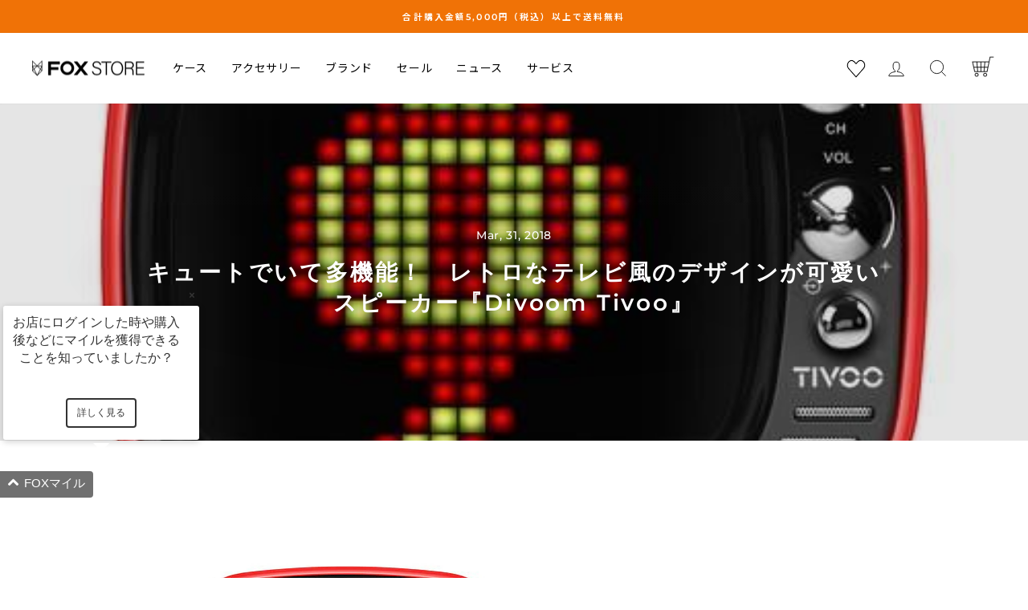

--- FILE ---
content_type: text/html; charset=utf-8
request_url: https://store.foxinc.jp/blogs/news/5717
body_size: 51217
content:
<!doctype html>
<html class="no-js" lang="ja" dir="ltr">
<head>
  
  <meta charset="utf-8">
  <meta http-equiv="X-UA-Compatible" content="IE=edge,chrome=1">
  <meta name="viewport" content="width=device-width,initial-scale=1">
  <meta name="theme-color" content="#000000">
  <link rel="canonical" href="https://store.foxinc.jp/blogs/news/5717">
  <link rel="preconnect" href="//cdn.shopify.com">
  <link rel="preconnect" href="//fonts.shopifycdn.com">
  <link rel="dns-prefetch" href="//productreviews.shopifycdn.com">
  <link rel="dns-prefetch" href="//ajax.googleapis.com">
  <link rel="dns-prefetch" href="//maps.googleapis.com">
  <link rel="dns-prefetch" href="//maps.gstatic.com"><link rel="preconnect" href="//fonts.googleapis.com">
  <link rel="preconnect" href="//fonts.gstatic.com" crossorigin><link href="//fonts.googleapis.com/css2?family=Noto+Sans+JP:wght@400;700&family=Tenor+Sans&display=swap" rel="preload" as="style">
<link href="//fonts.googleapis.com/css2?family=Noto+Sans+JP:wght@400;700&family=Tenor+Sans&display=swap" rel="stylesheet" media="print" onload="this.media='all'"><link rel="shortcut icon" href="//store.foxinc.jp/cdn/shop/files/fox-favicon_32x32.png?v=1650895607" type="image/png" /><title>キュートでいて多機能！　レトロなテレビ風のデザインが可愛いスピーカー『Divoom Tivoo』
&ndash; FOX STORE
</title>
<meta name="description" content="ブラウン管テレビのようなデザインでキュートながら多機能なスピーカー『Tivoo』。香港のオーディオブランド『Divoom』が発表したこのスピーカー、プログラマブルLEDによるピクセルアートが楽しめるのが最大の特徴で、DJミキサーやVJクリエイターといった機能のほか、アラームの設定といった日常の用途にも使えます。 ピクセルアートは、16×16でスマホにより作成が可能。LED編集プログラムもあり、カスタム照明を作成することもできます。また、12個内臓されているオーディオプロファイルか、任意の音楽をかけることができるスマートアラームや、24トラックのアルファ波効果オーディオによる睡眠導入機能も搭載。ベッド脇に置いておくのにも良さそうです。"><meta property="og:site_name" content="FOX STORE">
  <meta property="og:url" content="https://store.foxinc.jp/blogs/news/5717">
  <meta property="og:title" content="キュートでいて多機能！　レトロなテレビ風のデザインが可愛いスピーカー『Divoom Tivoo』">
  <meta property="og:type" content="article">
  <meta property="og:description" content="

ブラウン管テレビのようなデザインでキュートながら多機能なスピーカー『Tivoo』。香港のオーディオブランド『Divoom』が発表したこのスピーカー、プログラマブルLEDによるピクセルアートが楽しめるのが最大の特徴で、DJミキサーやVJクリエイターといった機能のほか、アラームの設定といった日常の用途にも使えます。



ピクセルアートは、16×16でスマホにより作成が可能。LED編集プログラムもあり、カスタム照明を作成することもできます。また、12個内臓されているオーディオプロファイルか、任意の音楽をかけることができるスマートアラームや、24トラックのアルファ波効果オーディオによる睡眠導入機能も搭載。ベッド脇に置いておくのにも良さそうです。

また、音声メモやストップウォッチ、スロットマシン、ダイス、マジックボールなどのピクセルアートゲームを背景でプレイすることもできるなど、とにかく多機能です。



100×83×83mmと380gと小型軽量なので、持ち運びも可能。Bluetoothでデバイスと繋げることが可能で、再生時間は約5時間の充電で最大10時間の再生ができます。

カラーは、ブラック・レッド・ピンク・グリーン・ホワイトの5種類。さまざまな使い方ができるのはもちろん、レトロなデザインが可愛らしく、ちょっとしたパーティーなどのサプライズやオーディオ好きへのプレゼントにもおすすめです。

"><meta property="og:image" content="http://store.foxinc.jp/cdn/shop/articles/blog_00005717_thumbnail_e98b8f37-d10a-45c3-b366-7c2c93390b2d.jpg?v=1587621353">
    <meta property="og:image:secure_url" content="https://store.foxinc.jp/cdn/shop/articles/blog_00005717_thumbnail_e98b8f37-d10a-45c3-b366-7c2c93390b2d.jpg?v=1587621353">
    <meta property="og:image:width" content="500">
    <meta property="og:image:height" content="500"><meta name="twitter:site" content="@store_foxinc">
  <meta name="twitter:card" content="summary_large_image">
  <meta name="twitter:title" content="キュートでいて多機能！　レトロなテレビ風のデザインが可愛いスピーカー『Divoom Tivoo』">
  <meta name="twitter:description" content="

ブラウン管テレビのようなデザインでキュートながら多機能なスピーカー『Tivoo』。香港のオーディオブランド『Divoom』が発表したこのスピーカー、プログラマブルLEDによるピクセルアートが楽しめるのが最大の特徴で、DJミキサーやVJクリエイターといった機能のほか、アラームの設定といった日常の用途にも使えます。



ピクセルアートは、16×16でスマホにより作成が可能。LED編集プログラムもあり、カスタム照明を作成することもできます。また、12個内臓されているオーディオプロファイルか、任意の音楽をかけることができるスマートアラームや、24トラックのアルファ波効果オーディオによる睡眠導入機能も搭載。ベッド脇に置いておくのにも良さそうです。

また、音声メモやストップウォッチ、スロットマシン、ダイス、マジックボールなどのピクセルアートゲームを背景でプレイすることもできるなど、とにかく多機能です。



100×83×83mmと380gと小型軽量なので、持ち運びも可能。Bluetoothでデバイスと繋げることが可能で、再生時間は約5時間の充電で最大10時間の再生ができます。

カラーは、ブラック・レッド・ピンク・グリーン・ホワイトの5種類。さまざまな使い方ができるのはもちろん、レトロなデザインが可愛らしく、ちょっとしたパーティーなどのサプライズやオーディオ好きへのプレゼントにもおすすめです。

">
<style data-shopify>@font-face {
  font-family: Montserrat;
  font-weight: 600;
  font-style: normal;
  font-display: swap;
  src: url("//store.foxinc.jp/cdn/fonts/montserrat/montserrat_n6.1326b3e84230700ef15b3a29fb520639977513e0.woff2") format("woff2"),
       url("//store.foxinc.jp/cdn/fonts/montserrat/montserrat_n6.652f051080eb14192330daceed8cd53dfdc5ead9.woff") format("woff");
}

  @font-face {
  font-family: Montserrat;
  font-weight: 500;
  font-style: normal;
  font-display: swap;
  src: url("//store.foxinc.jp/cdn/fonts/montserrat/montserrat_n5.07ef3781d9c78c8b93c98419da7ad4fbeebb6635.woff2") format("woff2"),
       url("//store.foxinc.jp/cdn/fonts/montserrat/montserrat_n5.adf9b4bd8b0e4f55a0b203cdd84512667e0d5e4d.woff") format("woff");
}


  @font-face {
  font-family: Montserrat;
  font-weight: 600;
  font-style: normal;
  font-display: swap;
  src: url("//store.foxinc.jp/cdn/fonts/montserrat/montserrat_n6.1326b3e84230700ef15b3a29fb520639977513e0.woff2") format("woff2"),
       url("//store.foxinc.jp/cdn/fonts/montserrat/montserrat_n6.652f051080eb14192330daceed8cd53dfdc5ead9.woff") format("woff");
}

  @font-face {
  font-family: Montserrat;
  font-weight: 500;
  font-style: italic;
  font-display: swap;
  src: url("//store.foxinc.jp/cdn/fonts/montserrat/montserrat_i5.d3a783eb0cc26f2fda1e99d1dfec3ebaea1dc164.woff2") format("woff2"),
       url("//store.foxinc.jp/cdn/fonts/montserrat/montserrat_i5.76d414ea3d56bb79ef992a9c62dce2e9063bc062.woff") format("woff");
}

  @font-face {
  font-family: Montserrat;
  font-weight: 600;
  font-style: italic;
  font-display: swap;
  src: url("//store.foxinc.jp/cdn/fonts/montserrat/montserrat_i6.e90155dd2f004112a61c0322d66d1f59dadfa84b.woff2") format("woff2"),
       url("//store.foxinc.jp/cdn/fonts/montserrat/montserrat_i6.41470518d8e9d7f1bcdd29a447c2397e5393943f.woff") format("woff");
}

</style><link href="//store.foxinc.jp/cdn/shop/t/69/assets/theme.css?v=100943073658169067561696996946" rel="stylesheet" type="text/css" media="all" />
<style data-shopify>:root {
    --typeHeaderPrimary: Montserrat;
    --typeHeaderFallback: sans-serif;
    --typeHeaderSize: 28px;
    --typeHeaderWeight: 600;
    --typeHeaderLineHeight: 1.7;
    --typeHeaderSpacing: 0.1em;

    --typeBasePrimary:Montserrat;
    --typeBaseFallback:sans-serif;
    --typeBaseSize: 14px;
    --typeBaseWeight: 500;
    --typeBaseSpacing: 0.05em;
    --typeBaseLineHeight: 1.8;

    --typeCollectionTitle: 18px;

    --iconWeight: 2px;
    --iconLinecaps: miter;

    
      --buttonRadius: 3px;
    

    --colorGridOverlayOpacity: 0.1;
  }

  .placeholder-content {
    background-image: linear-gradient(100deg, #ffffff 40%, #f7f7f7 63%, #ffffff 79%);
  }</style><link href="//store.foxinc.jp/cdn/shop/t/69/assets/style-goride.css?v=120594657577159217071672890769" rel="stylesheet" type="text/css" media="all" />

  <script>
    document.documentElement.className = document.documentElement.className.replace('no-js', 'js');

    window.theme = window.theme || {};
    theme.routes = {
      home: "/",
      cart: "/cart.js",
      cartPage: "/cart",
      cartAdd: "/cart/add.js",
      cartChange: "/cart/change.js",
      search: "/search"
    };
    theme.strings = {
      soldOut: "売り切れ",
      unavailable: "利用できません",
      inStockLabel: "In stock, ready to ship",
      stockLabel: "Low stock - [count] items left",
      willNotShipUntil: "[date]は発送準備中です。",
      willBeInStockAfter: "[date]は再入荷しました。",
      waitingForStock: "在庫確認中",
      savePrice: "[saved_amount]を保存",
      cartEmpty: "現在カートは空です。",
      cartTermsConfirmation: "チェックアウトするには、利用規約に同意する必要があります。",
      searchCollections: "Collections:",
      searchPages: "Pages:",
      searchArticles: "Articles:"
    };
    theme.settings = {
      dynamicVariantsEnable: true,
      cartType: "page",
      isCustomerTemplate: false,
      moneyFormat: "¥{{amount_no_decimals}}",
      saveType: "percent",
      productImageSize: "natural",
      productImageCover: false,
      predictiveSearch: true,
      predictiveSearchType: "product,article,page,collection",
      quickView: true,
      themeName: 'Impulse',
      themeVersion: "5.5.3"
    };
  </script>

  <!-- starapps_scripts_start -->
<!-- This code is automatically managed by StarApps Studio -->
<!-- Please contact support@starapps.studio for any help --> 	<!-- starapps_scripts_end -->
<script>window.performance && window.performance.mark && window.performance.mark('shopify.content_for_header.start');</script><meta name="google-site-verification" content="MjvDdH7hNDhxB6GXHyt9gohOHWj0YxAGZKpRlK_57vA">
<meta name="google-site-verification" content="e_jpvRm5Vf0C9EKR0n-AHk-8YJkGhNfUGQN0vTJmLkw">
<meta name="google-site-verification" content="MjvDdH7hNDhxB6GXHyt9gohOHWj0YxAGZKpRlK_57vA">
<meta name="facebook-domain-verification" content="la6uuclyr0coq5wsrxr9ddtr8unc0w">
<meta name="facebook-domain-verification" content="dndz27st6c7r30tgb0orpopw0ewwlb">
<meta id="shopify-digital-wallet" name="shopify-digital-wallet" content="/1458733158/digital_wallets/dialog">
<meta name="shopify-checkout-api-token" content="28ca4e87566ed08dd5ac6a29215b7d04">
<meta id="in-context-paypal-metadata" data-shop-id="1458733158" data-venmo-supported="false" data-environment="production" data-locale="ja_JP" data-paypal-v4="true" data-currency="JPY">
<link rel="alternate" type="application/atom+xml" title="Feed" href="http://feeds.feedburner.com/news" />
<script async="async" src="/checkouts/internal/preloads.js?locale=ja-JP"></script>
<link rel="preconnect" href="https://shop.app" crossorigin="anonymous">
<script async="async" src="https://shop.app/checkouts/internal/preloads.js?locale=ja-JP&shop_id=1458733158" crossorigin="anonymous"></script>
<script id="apple-pay-shop-capabilities" type="application/json">{"shopId":1458733158,"countryCode":"JP","currencyCode":"JPY","merchantCapabilities":["supports3DS"],"merchantId":"gid:\/\/shopify\/Shop\/1458733158","merchantName":"FOX STORE","requiredBillingContactFields":["postalAddress","email","phone"],"requiredShippingContactFields":["postalAddress","email","phone"],"shippingType":"shipping","supportedNetworks":["visa","masterCard","amex","jcb","discover"],"total":{"type":"pending","label":"FOX STORE","amount":"1.00"},"shopifyPaymentsEnabled":true,"supportsSubscriptions":true}</script>
<script id="shopify-features" type="application/json">{"accessToken":"28ca4e87566ed08dd5ac6a29215b7d04","betas":["rich-media-storefront-analytics"],"domain":"store.foxinc.jp","predictiveSearch":false,"shopId":1458733158,"locale":"ja"}</script>
<script>var Shopify = Shopify || {};
Shopify.shop = "caseplayjp.myshopify.com";
Shopify.locale = "ja";
Shopify.currency = {"active":"JPY","rate":"1.0"};
Shopify.country = "JP";
Shopify.theme = {"name":"foxstore-theme\/main","id":128541393070,"schema_name":"Impulse","schema_version":"5.5.3","theme_store_id":857,"role":"main"};
Shopify.theme.handle = "null";
Shopify.theme.style = {"id":null,"handle":null};
Shopify.cdnHost = "store.foxinc.jp/cdn";
Shopify.routes = Shopify.routes || {};
Shopify.routes.root = "/";</script>
<script type="module">!function(o){(o.Shopify=o.Shopify||{}).modules=!0}(window);</script>
<script>!function(o){function n(){var o=[];function n(){o.push(Array.prototype.slice.apply(arguments))}return n.q=o,n}var t=o.Shopify=o.Shopify||{};t.loadFeatures=n(),t.autoloadFeatures=n()}(window);</script>
<script>
  window.ShopifyPay = window.ShopifyPay || {};
  window.ShopifyPay.apiHost = "shop.app\/pay";
  window.ShopifyPay.redirectState = null;
</script>
<script id="shop-js-analytics" type="application/json">{"pageType":"article"}</script>
<script defer="defer" async type="module" src="//store.foxinc.jp/cdn/shopifycloud/shop-js/modules/v2/client.init-shop-cart-sync_CZKilf07.ja.esm.js"></script>
<script defer="defer" async type="module" src="//store.foxinc.jp/cdn/shopifycloud/shop-js/modules/v2/chunk.common_rlhnONO2.esm.js"></script>
<script type="module">
  await import("//store.foxinc.jp/cdn/shopifycloud/shop-js/modules/v2/client.init-shop-cart-sync_CZKilf07.ja.esm.js");
await import("//store.foxinc.jp/cdn/shopifycloud/shop-js/modules/v2/chunk.common_rlhnONO2.esm.js");

  window.Shopify.SignInWithShop?.initShopCartSync?.({"fedCMEnabled":true,"windoidEnabled":true});

</script>
<script>
  window.Shopify = window.Shopify || {};
  if (!window.Shopify.featureAssets) window.Shopify.featureAssets = {};
  window.Shopify.featureAssets['shop-js'] = {"shop-cart-sync":["modules/v2/client.shop-cart-sync_BwCHLH8C.ja.esm.js","modules/v2/chunk.common_rlhnONO2.esm.js"],"init-fed-cm":["modules/v2/client.init-fed-cm_CQXj6EwP.ja.esm.js","modules/v2/chunk.common_rlhnONO2.esm.js"],"shop-button":["modules/v2/client.shop-button_B7JE2zCc.ja.esm.js","modules/v2/chunk.common_rlhnONO2.esm.js"],"init-windoid":["modules/v2/client.init-windoid_DQ9csUH7.ja.esm.js","modules/v2/chunk.common_rlhnONO2.esm.js"],"shop-cash-offers":["modules/v2/client.shop-cash-offers_DxEVlT9h.ja.esm.js","modules/v2/chunk.common_rlhnONO2.esm.js","modules/v2/chunk.modal_BI56FOb0.esm.js"],"shop-toast-manager":["modules/v2/client.shop-toast-manager_BE8_-kNb.ja.esm.js","modules/v2/chunk.common_rlhnONO2.esm.js"],"init-shop-email-lookup-coordinator":["modules/v2/client.init-shop-email-lookup-coordinator_BgbPPTAQ.ja.esm.js","modules/v2/chunk.common_rlhnONO2.esm.js"],"pay-button":["modules/v2/client.pay-button_hoKCMeMC.ja.esm.js","modules/v2/chunk.common_rlhnONO2.esm.js"],"avatar":["modules/v2/client.avatar_BTnouDA3.ja.esm.js"],"init-shop-cart-sync":["modules/v2/client.init-shop-cart-sync_CZKilf07.ja.esm.js","modules/v2/chunk.common_rlhnONO2.esm.js"],"shop-login-button":["modules/v2/client.shop-login-button_BXDQHqjj.ja.esm.js","modules/v2/chunk.common_rlhnONO2.esm.js","modules/v2/chunk.modal_BI56FOb0.esm.js"],"init-customer-accounts-sign-up":["modules/v2/client.init-customer-accounts-sign-up_C3NeUvFd.ja.esm.js","modules/v2/client.shop-login-button_BXDQHqjj.ja.esm.js","modules/v2/chunk.common_rlhnONO2.esm.js","modules/v2/chunk.modal_BI56FOb0.esm.js"],"init-shop-for-new-customer-accounts":["modules/v2/client.init-shop-for-new-customer-accounts_D-v2xi0b.ja.esm.js","modules/v2/client.shop-login-button_BXDQHqjj.ja.esm.js","modules/v2/chunk.common_rlhnONO2.esm.js","modules/v2/chunk.modal_BI56FOb0.esm.js"],"init-customer-accounts":["modules/v2/client.init-customer-accounts_Cciaq_Mb.ja.esm.js","modules/v2/client.shop-login-button_BXDQHqjj.ja.esm.js","modules/v2/chunk.common_rlhnONO2.esm.js","modules/v2/chunk.modal_BI56FOb0.esm.js"],"shop-follow-button":["modules/v2/client.shop-follow-button_CM9l58Wl.ja.esm.js","modules/v2/chunk.common_rlhnONO2.esm.js","modules/v2/chunk.modal_BI56FOb0.esm.js"],"lead-capture":["modules/v2/client.lead-capture_oVhdpGxe.ja.esm.js","modules/v2/chunk.common_rlhnONO2.esm.js","modules/v2/chunk.modal_BI56FOb0.esm.js"],"checkout-modal":["modules/v2/client.checkout-modal_BbgmKIDX.ja.esm.js","modules/v2/chunk.common_rlhnONO2.esm.js","modules/v2/chunk.modal_BI56FOb0.esm.js"],"shop-login":["modules/v2/client.shop-login_BRorRhgW.ja.esm.js","modules/v2/chunk.common_rlhnONO2.esm.js","modules/v2/chunk.modal_BI56FOb0.esm.js"],"payment-terms":["modules/v2/client.payment-terms_Ba4TR13R.ja.esm.js","modules/v2/chunk.common_rlhnONO2.esm.js","modules/v2/chunk.modal_BI56FOb0.esm.js"]};
</script>
<script>(function() {
  var isLoaded = false;
  function asyncLoad() {
    if (isLoaded) return;
    isLoaded = true;
    var urls = ["https:\/\/delivery-date-and-time-picker.amp.tokyo\/script_tags\/cart_attributes.js?shop=caseplayjp.myshopify.com","https:\/\/cdn.shopify.com\/s\/files\/1\/2014\/3763\/t\/1\/assets\/restocked_alerts_1458733158.js?v=1558749402\u0026shop=caseplayjp.myshopify.com","https:\/\/cdn.shopify.com\/s\/files\/1\/0014\/5873\/3158\/t\/71\/assets\/globo.swatch.init.js?shop=caseplayjp.myshopify.com","https:\/\/instafeed.nfcube.com\/cdn\/5781ff3f808308cd4870deb4a91694c2.js?shop=caseplayjp.myshopify.com","\/\/cdn.shopify.com\/s\/files\/1\/0257\/0108\/9360\/t\/85\/assets\/usf-license.js?shop=caseplayjp.myshopify.com","https:\/\/wiser.expertvillagemedia.com\/assets\/js\/wiser_script.js?shop=caseplayjp.myshopify.com","\/\/social-login.oxiapps.com\/api\/init?vt=928348\u0026shop=caseplayjp.myshopify.com","https:\/\/cdn.shopify.com\/s\/files\/1\/0184\/4255\/1360\/files\/quicklink.v3.min.js?v=1654836645\u0026shop=caseplayjp.myshopify.com"];
    for (var i = 0; i < urls.length; i++) {
      var s = document.createElement('script');
      s.type = 'text/javascript';
      s.async = true;
      s.src = urls[i];
      var x = document.getElementsByTagName('script')[0];
      x.parentNode.insertBefore(s, x);
    }
  };
  if(window.attachEvent) {
    window.attachEvent('onload', asyncLoad);
  } else {
    window.addEventListener('load', asyncLoad, false);
  }
})();</script>
<script id="__st">var __st={"a":1458733158,"offset":32400,"reqid":"d5e90a9d-d0a8-47f8-9dcb-c9e9a447b3e2-1768984222","pageurl":"store.foxinc.jp\/blogs\/news\/5717","s":"articles-11142856806","u":"288844e31a31","p":"article","rtyp":"article","rid":11142856806};</script>
<script>window.ShopifyPaypalV4VisibilityTracking = true;</script>
<script id="captcha-bootstrap">!function(){'use strict';const t='contact',e='account',n='new_comment',o=[[t,t],['blogs',n],['comments',n],[t,'customer']],c=[[e,'customer_login'],[e,'guest_login'],[e,'recover_customer_password'],[e,'create_customer']],r=t=>t.map((([t,e])=>`form[action*='/${t}']:not([data-nocaptcha='true']) input[name='form_type'][value='${e}']`)).join(','),a=t=>()=>t?[...document.querySelectorAll(t)].map((t=>t.form)):[];function s(){const t=[...o],e=r(t);return a(e)}const i='password',u='form_key',d=['recaptcha-v3-token','g-recaptcha-response','h-captcha-response',i],f=()=>{try{return window.sessionStorage}catch{return}},m='__shopify_v',_=t=>t.elements[u];function p(t,e,n=!1){try{const o=window.sessionStorage,c=JSON.parse(o.getItem(e)),{data:r}=function(t){const{data:e,action:n}=t;return t[m]||n?{data:e,action:n}:{data:t,action:n}}(c);for(const[e,n]of Object.entries(r))t.elements[e]&&(t.elements[e].value=n);n&&o.removeItem(e)}catch(o){console.error('form repopulation failed',{error:o})}}const l='form_type',E='cptcha';function T(t){t.dataset[E]=!0}const w=window,h=w.document,L='Shopify',v='ce_forms',y='captcha';let A=!1;((t,e)=>{const n=(g='f06e6c50-85a8-45c8-87d0-21a2b65856fe',I='https://cdn.shopify.com/shopifycloud/storefront-forms-hcaptcha/ce_storefront_forms_captcha_hcaptcha.v1.5.2.iife.js',D={infoText:'hCaptchaによる保護',privacyText:'プライバシー',termsText:'利用規約'},(t,e,n)=>{const o=w[L][v],c=o.bindForm;if(c)return c(t,g,e,D).then(n);var r;o.q.push([[t,g,e,D],n]),r=I,A||(h.body.append(Object.assign(h.createElement('script'),{id:'captcha-provider',async:!0,src:r})),A=!0)});var g,I,D;w[L]=w[L]||{},w[L][v]=w[L][v]||{},w[L][v].q=[],w[L][y]=w[L][y]||{},w[L][y].protect=function(t,e){n(t,void 0,e),T(t)},Object.freeze(w[L][y]),function(t,e,n,w,h,L){const[v,y,A,g]=function(t,e,n){const i=e?o:[],u=t?c:[],d=[...i,...u],f=r(d),m=r(i),_=r(d.filter((([t,e])=>n.includes(e))));return[a(f),a(m),a(_),s()]}(w,h,L),I=t=>{const e=t.target;return e instanceof HTMLFormElement?e:e&&e.form},D=t=>v().includes(t);t.addEventListener('submit',(t=>{const e=I(t);if(!e)return;const n=D(e)&&!e.dataset.hcaptchaBound&&!e.dataset.recaptchaBound,o=_(e),c=g().includes(e)&&(!o||!o.value);(n||c)&&t.preventDefault(),c&&!n&&(function(t){try{if(!f())return;!function(t){const e=f();if(!e)return;const n=_(t);if(!n)return;const o=n.value;o&&e.removeItem(o)}(t);const e=Array.from(Array(32),(()=>Math.random().toString(36)[2])).join('');!function(t,e){_(t)||t.append(Object.assign(document.createElement('input'),{type:'hidden',name:u})),t.elements[u].value=e}(t,e),function(t,e){const n=f();if(!n)return;const o=[...t.querySelectorAll(`input[type='${i}']`)].map((({name:t})=>t)),c=[...d,...o],r={};for(const[a,s]of new FormData(t).entries())c.includes(a)||(r[a]=s);n.setItem(e,JSON.stringify({[m]:1,action:t.action,data:r}))}(t,e)}catch(e){console.error('failed to persist form',e)}}(e),e.submit())}));const S=(t,e)=>{t&&!t.dataset[E]&&(n(t,e.some((e=>e===t))),T(t))};for(const o of['focusin','change'])t.addEventListener(o,(t=>{const e=I(t);D(e)&&S(e,y())}));const B=e.get('form_key'),M=e.get(l),P=B&&M;t.addEventListener('DOMContentLoaded',(()=>{const t=y();if(P)for(const e of t)e.elements[l].value===M&&p(e,B);[...new Set([...A(),...v().filter((t=>'true'===t.dataset.shopifyCaptcha))])].forEach((e=>S(e,t)))}))}(h,new URLSearchParams(w.location.search),n,t,e,['guest_login'])})(!0,!0)}();</script>
<script integrity="sha256-4kQ18oKyAcykRKYeNunJcIwy7WH5gtpwJnB7kiuLZ1E=" data-source-attribution="shopify.loadfeatures" defer="defer" src="//store.foxinc.jp/cdn/shopifycloud/storefront/assets/storefront/load_feature-a0a9edcb.js" crossorigin="anonymous"></script>
<script crossorigin="anonymous" defer="defer" src="//store.foxinc.jp/cdn/shopifycloud/storefront/assets/shopify_pay/storefront-65b4c6d7.js?v=20250812"></script>
<script data-source-attribution="shopify.dynamic_checkout.dynamic.init">var Shopify=Shopify||{};Shopify.PaymentButton=Shopify.PaymentButton||{isStorefrontPortableWallets:!0,init:function(){window.Shopify.PaymentButton.init=function(){};var t=document.createElement("script");t.src="https://store.foxinc.jp/cdn/shopifycloud/portable-wallets/latest/portable-wallets.ja.js",t.type="module",document.head.appendChild(t)}};
</script>
<script data-source-attribution="shopify.dynamic_checkout.buyer_consent">
  function portableWalletsHideBuyerConsent(e){var t=document.getElementById("shopify-buyer-consent"),n=document.getElementById("shopify-subscription-policy-button");t&&n&&(t.classList.add("hidden"),t.setAttribute("aria-hidden","true"),n.removeEventListener("click",e))}function portableWalletsShowBuyerConsent(e){var t=document.getElementById("shopify-buyer-consent"),n=document.getElementById("shopify-subscription-policy-button");t&&n&&(t.classList.remove("hidden"),t.removeAttribute("aria-hidden"),n.addEventListener("click",e))}window.Shopify?.PaymentButton&&(window.Shopify.PaymentButton.hideBuyerConsent=portableWalletsHideBuyerConsent,window.Shopify.PaymentButton.showBuyerConsent=portableWalletsShowBuyerConsent);
</script>
<script data-source-attribution="shopify.dynamic_checkout.cart.bootstrap">document.addEventListener("DOMContentLoaded",(function(){function t(){return document.querySelector("shopify-accelerated-checkout-cart, shopify-accelerated-checkout")}if(t())Shopify.PaymentButton.init();else{new MutationObserver((function(e,n){t()&&(Shopify.PaymentButton.init(),n.disconnect())})).observe(document.body,{childList:!0,subtree:!0})}}));
</script>
<link id="shopify-accelerated-checkout-styles" rel="stylesheet" media="screen" href="https://store.foxinc.jp/cdn/shopifycloud/portable-wallets/latest/accelerated-checkout-backwards-compat.css" crossorigin="anonymous">
<style id="shopify-accelerated-checkout-cart">
        #shopify-buyer-consent {
  margin-top: 1em;
  display: inline-block;
  width: 100%;
}

#shopify-buyer-consent.hidden {
  display: none;
}

#shopify-subscription-policy-button {
  background: none;
  border: none;
  padding: 0;
  text-decoration: underline;
  font-size: inherit;
  cursor: pointer;
}

#shopify-subscription-policy-button::before {
  box-shadow: none;
}

      </style>

<script>window.performance && window.performance.mark && window.performance.mark('shopify.content_for_header.end');</script>

  <script src="//store.foxinc.jp/cdn/shop/t/69/assets/vendor-scripts-v11.js" defer="defer"></script><script src="//store.foxinc.jp/cdn/shop/t/69/assets/theme.bundle.js?v=121114228145679441791660903559" defer="defer"></script>


















 





<script>

</script>

 
  <div class="evm-wiser-popup-mainsection"></div>	


<script> window.sd__PreorderUniqueData ={"preorderSetting":{"pre_badges":"No","force_preorder":"Yes","badge_text":"\u00e3\u0081\u201d\u00e4\u00ba\u02c6\u00e7\u00b4\u201e\u00e6\u00b3\u00a8\u00e6\u2013\u2021\u00e5\u008f\u2014\u00e4\u00bb\u02dc\u00e4\u00b8\u00ad","badge_bk":"F07206","badge_color":"FFFFFF","badgeShape":"Rectangle","badgePosition":"top_right","badge_text_size":"13","animateclass":"hvr-no","global_preorderlimit":"100","button_text":"\u00e4\u00ba\u02c6\u00e7\u00b4\u201e\u00e8\u00b3\u00bc\u00e5\u2026\u00a5","button_message":"\u00e3\u0081\u00be\u00e3\u201a\u201a\u00e3\u0081\u00aa\u00e3\u0081\u008f\u00e5\u2026\u00a5\u00e8\u008d\u00b7\u00e4\u00ba\u02c6\u00e5\u00ae\u0161\u00e3\u0081\u00a7\u00e3\u0081\u2122","nopreordermessage":"\u00e3\u0081\u201c\u00e3\u0081\u00ae\u00e5\u2022\u2020\u00e5\u201c\u0081\u00e3\u0081\u00af\u00e4\u00ba\u02c6\u00e7\u00b4\u201e\u00e8\u00b3\u00bc\u00e5\u2026\u00a5\u00e3\u0081\u0152\u00e3\u0081\u00a7\u00e3\u0081\u008d\u00e3\u0081\u00be\u00e3\u0081\u203a\u00e3\u201a\u201c","mode":"hover","position":"","button_color":"#F07206","button_text_color":"#FFFFFF","button_text_size":"21px","button_font_weight":"normal","button_width":"100%","button_top_margin":"5px","button_radius":"4px","tooltip_bkcolor":"#F07206","tooltip_opt":"No","tooltip_textcolor":"#FFFFFF","custom_note":"\u00e4\u00ba\u02c6\u00e7\u00b4\u201e\u00e6\u00b3\u00a8\u00e6\u2013\u2021\u00e5\u2022\u2020\u00e5\u201c\u0081","custom_note_label":"Note","qty_limit":"","qty_check":"No","error_customer_msg":"Sorry..!! This much quantity is not available. You can avail maximum <PROQTY>","enable_country":"","location_enable":"No","error_message_geo":"Sorry !!! No Pre-Order available at this location.","mandatory_for_customers":"No","customer_delivery_date_feature":"No","customer_delivery_time_feature":"No","customer_delivery_label":"Schedule Delivery"},"developerSetting":{"formselector":"form[action^=\"\/cart\/add\"]","buttonselector":"button[name=\"add\"]:first, input[name=\"add\"]:first, button.Sd_addProduct, input[data-action=\"add-to-cart\"], #button-add-to-cart, button.product-form--add-to-cart, button.product-form--atc-button, button.addtocart-button-active, button.product-submit, button.ProductForm__AddToCart, [type=submit]:visible:first, .product-form__add-button, .gPreorderAddToCartBtn, #AddToCart--product-template, .add-to-cart-btn, .product-form__cart-submit, #addToCart, [name=\"add\"], [type=\"submit\"], button.btn-addtocart, .product-submit, .product-form__add-button, [data-action=\"add-to-cart\"], .ProductForm__AddToCart","variantselector1":".product__variant, select:not(.selectoption_id,.product-form__quantity, .delivery_time), .single-option-selector, input[name=\"Size\"], .ProductForm__Variants .ProductForm__Option input[type=\"radio\"], .variant-group input[type=\"radio\"], .swatch input[type=\"radio\"], .gPreorderVariantActivator, .product__swatches [data-swatch-option], .swatch__container .swatch__option, .gf_swatches .gf_swatch, .product-form__controls-group-options select, ul.clickyboxes li, .pf-variant-select, ul.swatches-select li, .product-options__value, .form-check-swatch, button.btn.swatch select.product__variant, .pf-container a, button.variant.option, ul.js-product__variant--container li, .variant-input, .product-variant > ul > li  ,.input--dropdown, .HorizontalList > li, .product-single__swatch__item, .globo-swatch-list ul.value > .select-option, .form-swatch-item, .selector-wrapper select, select.pf-input, ul.swatches-select > li.nt-swatch.swatch_pr_item, ul.gfqv-swatch-values > li, .lh-swatch-select, .swatch-image, .variant-image-swatch, #option-size, .selector-wrapper .replaced, .regular-select-content > .regular-select-item, .radios--input, ul.swatch-view > li > .swatch-selector , .swatch-element input, [data-product-option], .single-option-selector__radio, [data-index^=\"option\"], .SizeSwatchList input, .swatch-panda input[type=radio], .swatch input, .swatch-element input[type=radio], select[id*=\"product-select-\"], select[id|=\"product-select-option\"], [id|=\"productSelect-product\"], [id|=\"ProductSelect-option\"],select[id|=\"product-variants-option\"],select[id|=\"sca-qv-product-selected-option\"],select[id*=\"product-variants-\"],select[id|=\"product-selectors-option\"],select[id|=\"variant-listbox-option\"],select[id|=\"id-option\"],select[id|=\"SingleOptionSelector\"], .variant-input-wrap input, [data-action=\"select-value\"], .no-js-hidden input[type=\"radio\"]","variantselector2":"input[name=\"quantity\"]","variantselector3":"","tags_badges":"","badges_allpages":"","badges_allpages_hide_attr":"","checkoutattr":"input[name=\"checkout\"], button[name=\"checkout","subtotalclass":"","partialtext":"Partial Deposit:","remainingtext":"Due Balance:","drawerbuttonattr":"#drawer input[name=\"checkout\"], #drawer button[name=\"checkout\"], .Drawer button[name=\"checkout\"]","drawersubtotal":"","drawerevents":".sd_preorder, header a[href=\"\/cart\"]","remainingenable":"No"},"generalSetting":{"counter_theme":"sd_counter1","comingsoontext":"Coming Soon","notify_autosent":"no_disable","coupon_option":"No","account_coupon":"No","auto_coupon":"No","shipping1":"","shipping2":"","tax_1":"","tax_2":"","com_badges":"No","com_badge_text":"Coming Soon","com_badge_bk":"707070","com_badge_color":"FFFFFF","com_badge_text_size":"10","comBadgeShape":"Rectangle","comBadgePosition":"top_right","enable_favicon":"No","favbgcolor":"FF0000","favtxtcolor":"FFf","preorder_mode":"mode1","global_preorderlimit":"100","mixed_cart":"No","mixed_cart_mode":"inline","mixed_cart_heading":"Warning: you have pre-order and in-stock products in the same cart","mixed_cart_content":"Shipment of your in-stock items may be delayed until your pre-order item is ready for shipping.","counter_days":"Days","counter_hours":"Hours","counter_minutes":"Minutes","counter_seconds":"Seconds"},"notifySetting":{"enablenotify":"Yes","notify_type":"slide","notifylinktext":"\u00e5\u2020\u008d\u00e5\u2026\u00a5\u00e8\u008d\u00b7\u00e9\u20ac\u0161\u00e7\u0178\u00a5\u00e3\u201a\u2019\u00e3\u0081\u2122\u00e3\u201a\u2039","sd_notifybuttontext":"\u901a\u77e5\u3059\u308b","notifylinktextcolor":"000000","notifylink_bkcolor":"FFFFFF","notify_textalign":"left","notify_link_txtsize":"14","notify_link_deco":"none","notify_link_weight":"normal","en_inject":"No","selectinject":"Inject after","injectevent":"CLASS","injectvalue":"sd-advanced-preorder"},"partialSettings":{"payment_type_text":"Payment Type","full_partial":"No","fullpay_text":"Full Payment","partialpay_text":"Partial Payment","cart_total":"No","total_text":"Partial Cart","checkout_text":"Partial Checkout","note_checkout1":"Initial Partial Payment (Check \"My Account\" page in store for balance payment)","note_checkout2":"Final Partial Payment","full_note_checkout":"Pay initial payment -","partial_cart":"No","partial_msg_txt":"","account_login":"","fullpay_message_text":"Pay full payment - ","partialpay_message_text":"Pay initial payment - ","fullpaybtntext":"Pay Full","partialpaybtntext":"Pay Partial","par_badges":"","par_badge_text":"Partial-Order","par_badge_bk":"FF1919","par_badge_color":"ffff","par_badge_text_size":"11px","enabletimer":"No","timermsg":"Hurry Up !!","timertextcolor":"000","timerbkg":"ddd","timeralign":"left","timertextweight":"normal","timer":"25","timer_border":"none","timerborderpx":"1","timerbordercolor":"000","custom_priceonoff":"No","custom_paytext":"Custom Price"},"AccountPageSetting":{"float_button":"No"},"app":{"appenable":"Yes","memberplan":"normal","status_activation":"active","p_status_activation":"","advanced_premium":"","today_date_time":"2026-01-21","today_time":"17:30"}}</script>
<meta name="google-site-verification" content="WpjTPn9ZBrpsafvdoWHbMUroiXp7z3NqfqDlQNkA470" /><!-- BEGIN app block: shopify://apps/klaviyo-email-marketing-sms/blocks/klaviyo-onsite-embed/2632fe16-c075-4321-a88b-50b567f42507 -->















  <script>
    window.klaviyoReviewsProductDesignMode = false
  </script>







<!-- END app block --><!-- BEGIN app block: shopify://apps/variant-title-king/blocks/starapps-vtk-embed/b9b7a642-58c3-4fe1-8f1b-ed3e502da04b -->
<script >
    window.vtkData = function() {return {"shop":{"shopify_domain":"caseplayjp.myshopify.com","enable":true,"default_language":"ja"},"app_setting":{"template":"{product_title} {variant_name} ","title_selector":null,"template_compiled":["{product_title}","{variant_name}"],"value_seperator":" - ","products_updated":true,"collection_title_selector":"","products_deleted_at":null,"product_data_source":"js"},"product_options":[],"storefront_access_token":null};}
</script>
<script src=https://cdn.shopify.com/extensions/019a53d4-c1ea-7fb2-998c-0a892b8b43c3/variant_title_king-14/assets/variant-title-king.min.js async></script>

<!-- END app block --><!-- BEGIN app block: shopify://apps/judge-me-reviews/blocks/judgeme_core/61ccd3b1-a9f2-4160-9fe9-4fec8413e5d8 --><!-- Start of Judge.me Core -->






<link rel="dns-prefetch" href="https://cdnwidget.judge.me">
<link rel="dns-prefetch" href="https://cdn.judge.me">
<link rel="dns-prefetch" href="https://cdn1.judge.me">
<link rel="dns-prefetch" href="https://api.judge.me">

<script data-cfasync='false' class='jdgm-settings-script'>window.jdgmSettings={"pagination":5,"disable_web_reviews":true,"badge_no_review_text":"レビューなし","badge_n_reviews_text":"{{ n }}件のレビュー","hide_badge_preview_if_no_reviews":true,"badge_hide_text":false,"enforce_center_preview_badge":false,"widget_title":"カスタマーレビュー","widget_open_form_text":"レビューを書く","widget_close_form_text":"レビューをキャンセル","widget_refresh_page_text":"ページを更新","widget_summary_text":"{{ number_of_reviews }}件のレビューに基づく","widget_no_review_text":"最初のレビューを書きましょう","widget_name_field_text":"表示名","widget_verified_name_field_text":"認証された名前（公開）","widget_name_placeholder_text":"表示名","widget_required_field_error_text":"このフィールドは必須です。","widget_email_field_text":"メールアドレス","widget_verified_email_field_text":"認証されたメール（非公開、編集不可）","widget_email_placeholder_text":"あなたのメールアドレス（非公開）","widget_email_field_error_text":"有効なメールアドレスを入力してください。","widget_rating_field_text":"評価","widget_review_title_field_text":"レビュータイトル","widget_review_title_placeholder_text":"レビューにタイトルをつける","widget_review_body_field_text":"レビュー内容","widget_review_body_placeholder_text":"ここに書き始めてください...","widget_pictures_field_text":"写真/動画（任意）","widget_submit_review_text":"レビューを送信","widget_submit_verified_review_text":"認証済みレビューを送信","widget_submit_success_msg_with_auto_publish":"ありがとうございます！数分後にページを更新して、あなたのレビューを確認してください。\u003ca href='https://judge.me/login' target='_blank' rel='nofollow noopener'\u003eJudge.me\u003c/a\u003eにログインすることで、レビューの削除や編集ができます。","widget_submit_success_msg_no_auto_publish":"ありがとうございます！あなたのレビューはショップ管理者の承認を得た後に公開されます。\u003ca href='https://judge.me/login' target='_blank' rel='nofollow noopener'\u003eJudge.me\u003c/a\u003eにログインすることで、レビューの削除や編集ができます。","widget_show_default_reviews_out_of_total_text":"{{ n_reviews }}件のレビューのうち{{ n_reviews_shown }}件を表示しています。","widget_show_all_link_text":"すべて表示","widget_show_less_link_text":"表示を減らす","widget_author_said_text":"{{ reviewer_name }}の言葉：","widget_days_text":"{{ n }}日前","widget_weeks_text":"{{ n }}週間前","widget_months_text":"{{ n }}ヶ月前","widget_years_text":"{{ n }}年前","widget_yesterday_text":"昨日","widget_today_text":"今日","widget_replied_text":"\u003e\u003e {{ shop_name }}の返信：","widget_read_more_text":"続きを読む","widget_reviewer_name_as_initial":"","widget_rating_filter_color":"#fbcd0a","widget_rating_filter_see_all_text":"すべてのレビューを見る","widget_sorting_most_recent_text":"最新順","widget_sorting_highest_rating_text":"最高評価順","widget_sorting_lowest_rating_text":"最低評価順","widget_sorting_with_pictures_text":"写真付きのみ","widget_sorting_most_helpful_text":"最も役立つ順","widget_open_question_form_text":"質問する","widget_reviews_subtab_text":"レビュー","widget_questions_subtab_text":"質問","widget_question_label_text":"質問","widget_answer_label_text":"回答","widget_question_placeholder_text":"ここに質問を書いてください","widget_submit_question_text":"質問を送信","widget_question_submit_success_text":"ご質問ありがとうございます！回答があり次第ご連絡いたします。","verified_badge_text":"認証済み","verified_badge_bg_color":"","verified_badge_text_color":"","verified_badge_placement":"left-of-reviewer-name","widget_review_max_height":"","widget_hide_border":false,"widget_social_share":false,"widget_thumb":false,"widget_review_location_show":false,"widget_location_format":"","all_reviews_include_out_of_store_products":true,"all_reviews_out_of_store_text":"（ストア外）","all_reviews_pagination":100,"all_reviews_product_name_prefix_text":"について","enable_review_pictures":true,"enable_question_anwser":false,"widget_theme":"default","review_date_format":"mm/dd/yyyy","default_sort_method":"most-recent","widget_product_reviews_subtab_text":"製品レビュー","widget_shop_reviews_subtab_text":"ショップレビュー","widget_other_products_reviews_text":"他の製品のレビュー","widget_store_reviews_subtab_text":"ショップレビュー","widget_no_store_reviews_text":"この店舗はまだレビューを受け取っていません","widget_web_restriction_product_reviews_text":"この製品に対するレビューはまだありません","widget_no_items_text":"アイテムが見つかりません","widget_show_more_text":"もっと見る","widget_write_a_store_review_text":"ストアレビューを書く","widget_other_languages_heading":"他の言語のレビュー","widget_translate_review_text":"レビューを{{ language }}に翻訳","widget_translating_review_text":"翻訳中...","widget_show_original_translation_text":"原文を表示 ({{ language }})","widget_translate_review_failed_text":"レビューを翻訳できませんでした。","widget_translate_review_retry_text":"再試行","widget_translate_review_try_again_later_text":"後でもう一度お試しください","show_product_url_for_grouped_product":false,"widget_sorting_pictures_first_text":"写真を最初に","show_pictures_on_all_rev_page_mobile":false,"show_pictures_on_all_rev_page_desktop":false,"floating_tab_hide_mobile_install_preference":false,"floating_tab_button_name":"★ レビュー","floating_tab_title":"お客様の声","floating_tab_button_color":"","floating_tab_button_background_color":"","floating_tab_url":"","floating_tab_url_enabled":false,"floating_tab_tab_style":"text","all_reviews_text_badge_text":"お客様は当店を{{ shop.metafields.judgeme.all_reviews_count }}件のレビューに基づいて{{ shop.metafields.judgeme.all_reviews_rating | round: 1 }}/5と評価しています。","all_reviews_text_badge_text_branded_style":"{{ shop.metafields.judgeme.all_reviews_count }}件のレビューに基づいて5つ星中{{ shop.metafields.judgeme.all_reviews_rating | round: 1 }}つ星","is_all_reviews_text_badge_a_link":true,"show_stars_for_all_reviews_text_badge":false,"all_reviews_text_badge_url":"","all_reviews_text_style":"branded","all_reviews_text_color_style":"judgeme_brand_color","all_reviews_text_color":"#108474","all_reviews_text_show_jm_brand":true,"featured_carousel_show_header":true,"featured_carousel_title":"お客様の声","testimonials_carousel_title":"お客様の声","videos_carousel_title":"お客様の声","cards_carousel_title":"お客様の声","featured_carousel_count_text":"{{ n }}件のレビューから","featured_carousel_add_link_to_all_reviews_page":false,"featured_carousel_url":"","featured_carousel_show_images":true,"featured_carousel_autoslide_interval":5,"featured_carousel_arrows_on_the_sides":false,"featured_carousel_height":250,"featured_carousel_width":80,"featured_carousel_image_size":0,"featured_carousel_image_height":250,"featured_carousel_arrow_color":"#eeeeee","verified_count_badge_style":"branded","verified_count_badge_orientation":"horizontal","verified_count_badge_color_style":"judgeme_brand_color","verified_count_badge_color":"#108474","is_verified_count_badge_a_link":false,"verified_count_badge_url":"","verified_count_badge_show_jm_brand":true,"widget_rating_preset_default":5,"widget_first_sub_tab":"product-reviews","widget_show_histogram":true,"widget_histogram_use_custom_color":false,"widget_pagination_use_custom_color":false,"widget_star_use_custom_color":false,"widget_verified_badge_use_custom_color":false,"widget_write_review_use_custom_color":false,"picture_reminder_submit_button":"Upload Pictures","enable_review_videos":true,"mute_video_by_default":true,"widget_sorting_videos_first_text":"動画を最初に","widget_review_pending_text":"保留中","featured_carousel_items_for_large_screen":3,"social_share_options_order":"Facebook,Twitter","remove_microdata_snippet":false,"disable_json_ld":false,"enable_json_ld_products":false,"preview_badge_show_question_text":false,"preview_badge_no_question_text":"質問なし","preview_badge_n_question_text":"{{ number_of_questions }}件の質問","qa_badge_show_icon":false,"qa_badge_position":"same-row","remove_judgeme_branding":false,"widget_add_search_bar":false,"widget_search_bar_placeholder":"検索","widget_sorting_verified_only_text":"認証済みのみ","featured_carousel_theme":"default","featured_carousel_show_rating":true,"featured_carousel_show_title":true,"featured_carousel_show_body":true,"featured_carousel_show_date":false,"featured_carousel_show_reviewer":true,"featured_carousel_show_product":false,"featured_carousel_header_background_color":"#108474","featured_carousel_header_text_color":"#ffffff","featured_carousel_name_product_separator":"reviewed","featured_carousel_full_star_background":"#108474","featured_carousel_empty_star_background":"#dadada","featured_carousel_vertical_theme_background":"#f9fafb","featured_carousel_verified_badge_enable":true,"featured_carousel_verified_badge_color":"#108474","featured_carousel_border_style":"round","featured_carousel_review_line_length_limit":3,"featured_carousel_more_reviews_button_text":"さらにレビューを読む","featured_carousel_view_product_button_text":"製品を見る","all_reviews_page_load_reviews_on":"scroll","all_reviews_page_load_more_text":"さらにレビューを読み込む","disable_fb_tab_reviews":false,"enable_ajax_cdn_cache":false,"widget_advanced_speed_features":5,"widget_public_name_text":"のように公開表示","default_reviewer_name":"John Smith","default_reviewer_name_has_non_latin":true,"widget_reviewer_anonymous":"匿名","medals_widget_title":"Judge.me レビューメダル","medals_widget_background_color":"#f9fafb","medals_widget_position":"footer_all_pages","medals_widget_border_color":"#f9fafb","medals_widget_verified_text_position":"left","medals_widget_use_monochromatic_version":false,"medals_widget_elements_color":"#108474","show_reviewer_avatar":true,"widget_invalid_yt_video_url_error_text":"YouTubeビデオURLではありません","widget_max_length_field_error_text":"{0}文字以内で入力してください。","widget_show_country_flag":false,"widget_show_collected_via_shop_app":true,"widget_verified_by_shop_badge_style":"light","widget_verified_by_shop_text":"ショップによって認証","widget_show_photo_gallery":true,"widget_load_with_code_splitting":true,"widget_ugc_install_preference":false,"widget_ugc_title":"私たちが作り、あなたが共有","widget_ugc_subtitle":"タグ付けすると、あなたの写真が私たちのページで特集されます","widget_ugc_arrows_color":"#ffffff","widget_ugc_primary_button_text":"今すぐ購入","widget_ugc_primary_button_background_color":"#108474","widget_ugc_primary_button_text_color":"#ffffff","widget_ugc_primary_button_border_width":"0","widget_ugc_primary_button_border_style":"none","widget_ugc_primary_button_border_color":"#108474","widget_ugc_primary_button_border_radius":"25","widget_ugc_secondary_button_text":"さらに読み込む","widget_ugc_secondary_button_background_color":"#ffffff","widget_ugc_secondary_button_text_color":"#108474","widget_ugc_secondary_button_border_width":"2","widget_ugc_secondary_button_border_style":"solid","widget_ugc_secondary_button_border_color":"#108474","widget_ugc_secondary_button_border_radius":"25","widget_ugc_reviews_button_text":"レビューを見る","widget_ugc_reviews_button_background_color":"#ffffff","widget_ugc_reviews_button_text_color":"#108474","widget_ugc_reviews_button_border_width":"2","widget_ugc_reviews_button_border_style":"solid","widget_ugc_reviews_button_border_color":"#108474","widget_ugc_reviews_button_border_radius":"25","widget_ugc_reviews_button_link_to":"judgeme-reviews-page","widget_ugc_show_post_date":true,"widget_ugc_max_width":"800","widget_rating_metafield_value_type":true,"widget_primary_color":"#108474","widget_enable_secondary_color":false,"widget_secondary_color":"#edf5f5","widget_summary_average_rating_text":"5つ星中{{ average_rating }}つ星","widget_media_grid_title":"お客様の写真と動画","widget_media_grid_see_more_text":"もっと見る","widget_round_style":false,"widget_show_product_medals":true,"widget_verified_by_judgeme_text":"Judge.meによって認証","widget_show_store_medals":true,"widget_verified_by_judgeme_text_in_store_medals":"Judge.meによって認証","widget_media_field_exceed_quantity_message":"申し訳ありませんが、1つのレビューにつき{{ max_media }}つまでしか受け付けられません。","widget_media_field_exceed_limit_message":"{{ file_name }}が大きすぎます。{{ size_limit }}MB未満の{{ media_type }}を選択してください。","widget_review_submitted_text":"レビューが送信されました！","widget_question_submitted_text":"質問が送信されました！","widget_close_form_text_question":"キャンセル","widget_write_your_answer_here_text":"ここに回答を書いてください","widget_enabled_branded_link":true,"widget_show_collected_by_judgeme":true,"widget_reviewer_name_color":"","widget_write_review_text_color":"","widget_write_review_bg_color":"","widget_collected_by_judgeme_text":"Judge.meによって収集","widget_pagination_type":"standard","widget_load_more_text":"さらに読み込む","widget_load_more_color":"#108474","widget_full_review_text":"完全なレビュー","widget_read_more_reviews_text":"さらにレビューを読む","widget_read_questions_text":"質問を読む","widget_questions_and_answers_text":"質問と回答","widget_verified_by_text":"認証元","widget_verified_text":"認証済み","widget_number_of_reviews_text":"{{ number_of_reviews }}件のレビュー","widget_back_button_text":"戻る","widget_next_button_text":"次へ","widget_custom_forms_filter_button":"フィルター","custom_forms_style":"horizontal","widget_show_review_information":false,"how_reviews_are_collected":"レビューの収集方法は？","widget_show_review_keywords":false,"widget_gdpr_statement":"あなたのデータの使用方法：あなたが残したレビューについてのみ、必要な場合にのみご連絡いたします。レビューを送信することで、Judge.meの\u003ca href='https://judge.me/terms' target='_blank' rel='nofollow noopener'\u003e利用規約\u003c/a\u003e、\u003ca href='https://judge.me/privacy' target='_blank' rel='nofollow noopener'\u003eプライバシーポリシー\u003c/a\u003e、\u003ca href='https://judge.me/content-policy' target='_blank' rel='nofollow noopener'\u003eコンテンツポリシー\u003c/a\u003eに同意したことになります。","widget_multilingual_sorting_enabled":false,"widget_translate_review_content_enabled":false,"widget_translate_review_content_method":"manual","popup_widget_review_selection":"automatically_with_pictures","popup_widget_round_border_style":true,"popup_widget_show_title":true,"popup_widget_show_body":true,"popup_widget_show_reviewer":false,"popup_widget_show_product":true,"popup_widget_show_pictures":true,"popup_widget_use_review_picture":true,"popup_widget_show_on_home_page":true,"popup_widget_show_on_product_page":true,"popup_widget_show_on_collection_page":true,"popup_widget_show_on_cart_page":true,"popup_widget_position":"bottom_left","popup_widget_first_review_delay":5,"popup_widget_duration":5,"popup_widget_interval":5,"popup_widget_review_count":5,"popup_widget_hide_on_mobile":true,"review_snippet_widget_round_border_style":true,"review_snippet_widget_card_color":"#FFFFFF","review_snippet_widget_slider_arrows_background_color":"#FFFFFF","review_snippet_widget_slider_arrows_color":"#000000","review_snippet_widget_star_color":"#108474","show_product_variant":false,"all_reviews_product_variant_label_text":"バリエーション: ","widget_show_verified_branding":true,"widget_ai_summary_title":"お客様の声","widget_ai_summary_disclaimer":"最近のカスタマーレビューに基づくAI搭載レビュー要約","widget_show_ai_summary":false,"widget_show_ai_summary_bg":false,"widget_show_review_title_input":true,"redirect_reviewers_invited_via_email":"review_widget","request_store_review_after_product_review":false,"request_review_other_products_in_order":false,"review_form_color_scheme":"default","review_form_corner_style":"square","review_form_star_color":{},"review_form_text_color":"#333333","review_form_background_color":"#ffffff","review_form_field_background_color":"#fafafa","review_form_button_color":{},"review_form_button_text_color":"#ffffff","review_form_modal_overlay_color":"#000000","review_content_screen_title_text":"この製品をどのように評価しますか？","review_content_introduction_text":"あなたの体験について少し共有していただけると嬉しいです。","store_review_form_title_text":"このストアをどのように評価しますか？","store_review_form_introduction_text":"あなたの体験について少し共有していただけると嬉しいです。","show_review_guidance_text":true,"one_star_review_guidance_text":"悪い","five_star_review_guidance_text":"素晴らしい","customer_information_screen_title_text":"あなたについて","customer_information_introduction_text":"あなたについてもっと教えてください。","custom_questions_screen_title_text":"あなたの体験について詳しく","custom_questions_introduction_text":"あなたの体験についてより詳しく理解するための質問がいくつかあります。","review_submitted_screen_title_text":"レビューありがとうございます！","review_submitted_screen_thank_you_text":"現在処理中です。まもなくストアに表示されます。","review_submitted_screen_email_verification_text":"今送信したリンクをクリックしてメールアドレスを確認してください。これにより、レビューの信頼性を保つことができます。","review_submitted_request_store_review_text":"私たちとのお買い物体験を共有していただけませんか？","review_submitted_review_other_products_text":"これらの商品をレビューしていただけませんか？","store_review_screen_title_text":"あなたの購入体験を共有しますか？","store_review_introduction_text":"あなたのフィードバックを重視し、改善に活用します。あなたの思いや提案を共有してください。","reviewer_media_screen_title_picture_text":"写真を共有","reviewer_media_introduction_picture_text":"レビューを裏付ける写真をアップロードしてください。","reviewer_media_screen_title_video_text":"ビデオを共有","reviewer_media_introduction_video_text":"レビューを裏付けるビデオをアップロードしてください。","reviewer_media_screen_title_picture_or_video_text":"写真またはビデオを共有","reviewer_media_introduction_picture_or_video_text":"レビューを裏付ける写真またはビデオをアップロードしてください。","reviewer_media_youtube_url_text":"ここにYoutubeのURLを貼り付けてください","advanced_settings_next_step_button_text":"次へ","advanced_settings_close_review_button_text":"閉じる","modal_write_review_flow":false,"write_review_flow_required_text":"必須","write_review_flow_privacy_message_text":"個人情報を厳守します。","write_review_flow_anonymous_text":"匿名レビュー","write_review_flow_visibility_text":"これは他のお客様には表示されません。","write_review_flow_multiple_selection_help_text":"お好きなだけ選択してください","write_review_flow_single_selection_help_text":"一つのオプションを選択してください","write_review_flow_required_field_error_text":"この項目は必須です","write_review_flow_invalid_email_error_text":"有効なメールアドレスを入力してください","write_review_flow_max_length_error_text":"最大{{ max_length }}文字。","write_review_flow_media_upload_text":"\u003cb\u003eクリックしてアップロード\u003c/b\u003eまたはドラッグ\u0026ドロップ","write_review_flow_gdpr_statement":"必要な場合にのみ、あなたのレビューについてご連絡いたします。レビューを送信することで、当社の\u003ca href='https://judge.me/terms' target='_blank' rel='nofollow noopener'\u003e利用規約\u003c/a\u003eおよび\u003ca href='https://judge.me/privacy' target='_blank' rel='nofollow noopener'\u003eプライバシーポリシー\u003c/a\u003eに同意したものとみなされます。","rating_only_reviews_enabled":false,"show_negative_reviews_help_screen":false,"new_review_flow_help_screen_rating_threshold":3,"negative_review_resolution_screen_title_text":"もっと教えてください","negative_review_resolution_text":"お客様の体験は私たちにとって重要です。ご購入に問題がございましたら、私たちがサポートいたします。お気軽にお問い合わせください。状況を改善する機会をいただければ幸いです。","negative_review_resolution_button_text":"お問い合わせ","negative_review_resolution_proceed_with_review_text":"レビューを残す","negative_review_resolution_subject":"{{ shop_name }}での購入に関する問題。{{ order_name }}","preview_badge_collection_page_install_status":false,"widget_review_custom_css":"","preview_badge_custom_css":"","preview_badge_stars_count":"5-stars","featured_carousel_custom_css":"","floating_tab_custom_css":"","all_reviews_widget_custom_css":"","medals_widget_custom_css":"","verified_badge_custom_css":"","all_reviews_text_custom_css":"","transparency_badges_collected_via_store_invite":false,"transparency_badges_from_another_provider":false,"transparency_badges_collected_from_store_visitor":false,"transparency_badges_collected_by_verified_review_provider":false,"transparency_badges_earned_reward":false,"transparency_badges_collected_via_store_invite_text":"ストア招待によるレビュー収集","transparency_badges_from_another_provider_text":"他のプロバイダーからのレビュー収集","transparency_badges_collected_from_store_visitor_text":"ストア訪問者からのレビュー収集","transparency_badges_written_in_google_text":"Googleで書かれたレビュー","transparency_badges_written_in_etsy_text":"Etsyで書かれたレビュー","transparency_badges_written_in_shop_app_text":"Shop Appで書かれたレビュー","transparency_badges_earned_reward_text":"将来の購入に対する報酬を獲得したレビュー","product_review_widget_per_page":10,"widget_store_review_label_text":"ストアレビュー","checkout_comment_extension_title_on_product_page":"Customer Comments","checkout_comment_extension_num_latest_comment_show":5,"checkout_comment_extension_format":"name_and_timestamp","checkout_comment_customer_name":"last_initial","checkout_comment_comment_notification":true,"preview_badge_collection_page_install_preference":false,"preview_badge_home_page_install_preference":false,"preview_badge_product_page_install_preference":false,"review_widget_install_preference":"","review_carousel_install_preference":false,"floating_reviews_tab_install_preference":"none","verified_reviews_count_badge_install_preference":false,"all_reviews_text_install_preference":false,"review_widget_best_location":false,"judgeme_medals_install_preference":false,"review_widget_revamp_enabled":false,"review_widget_qna_enabled":false,"review_widget_header_theme":"minimal","review_widget_widget_title_enabled":true,"review_widget_header_text_size":"medium","review_widget_header_text_weight":"regular","review_widget_average_rating_style":"compact","review_widget_bar_chart_enabled":true,"review_widget_bar_chart_type":"numbers","review_widget_bar_chart_style":"standard","review_widget_expanded_media_gallery_enabled":false,"review_widget_reviews_section_theme":"standard","review_widget_image_style":"thumbnails","review_widget_review_image_ratio":"square","review_widget_stars_size":"medium","review_widget_verified_badge":"standard_text","review_widget_review_title_text_size":"medium","review_widget_review_text_size":"medium","review_widget_review_text_length":"medium","review_widget_number_of_columns_desktop":3,"review_widget_carousel_transition_speed":5,"review_widget_custom_questions_answers_display":"always","review_widget_button_text_color":"#FFFFFF","review_widget_text_color":"#000000","review_widget_lighter_text_color":"#7B7B7B","review_widget_corner_styling":"soft","review_widget_review_word_singular":"レビュー","review_widget_review_word_plural":"レビュー","review_widget_voting_label":"役立つ？","review_widget_shop_reply_label":"{{ shop_name }}からの返信：","review_widget_filters_title":"フィルター","qna_widget_question_word_singular":"質問","qna_widget_question_word_plural":"質問","qna_widget_answer_reply_label":"{{ answerer_name }}からの返信：","qna_content_screen_title_text":"この商品について質問","qna_widget_question_required_field_error_text":"質問を入力してください。","qna_widget_flow_gdpr_statement":"必要な場合にのみ、あなたの質問についてご連絡いたします。質問を送信することで、当社の\u003ca href='https://judge.me/terms' target='_blank' rel='nofollow noopener'\u003e利用規約\u003c/a\u003eおよび\u003ca href='https://judge.me/privacy' target='_blank' rel='nofollow noopener'\u003eプライバシーポリシー\u003c/a\u003eに同意したものとみなされます。","qna_widget_question_submitted_text":"質問ありがとうございます！","qna_widget_close_form_text_question":"閉じる","qna_widget_question_submit_success_text":"あなたの質問に回答が届いたら、あなたにメールでお知らせします。","all_reviews_widget_v2025_enabled":false,"all_reviews_widget_v2025_header_theme":"default","all_reviews_widget_v2025_widget_title_enabled":true,"all_reviews_widget_v2025_header_text_size":"medium","all_reviews_widget_v2025_header_text_weight":"regular","all_reviews_widget_v2025_average_rating_style":"compact","all_reviews_widget_v2025_bar_chart_enabled":true,"all_reviews_widget_v2025_bar_chart_type":"numbers","all_reviews_widget_v2025_bar_chart_style":"standard","all_reviews_widget_v2025_expanded_media_gallery_enabled":false,"all_reviews_widget_v2025_show_store_medals":true,"all_reviews_widget_v2025_show_photo_gallery":true,"all_reviews_widget_v2025_show_review_keywords":false,"all_reviews_widget_v2025_show_ai_summary":false,"all_reviews_widget_v2025_show_ai_summary_bg":false,"all_reviews_widget_v2025_add_search_bar":false,"all_reviews_widget_v2025_default_sort_method":"most-recent","all_reviews_widget_v2025_reviews_per_page":10,"all_reviews_widget_v2025_reviews_section_theme":"default","all_reviews_widget_v2025_image_style":"thumbnails","all_reviews_widget_v2025_review_image_ratio":"square","all_reviews_widget_v2025_stars_size":"medium","all_reviews_widget_v2025_verified_badge":"bold_badge","all_reviews_widget_v2025_review_title_text_size":"medium","all_reviews_widget_v2025_review_text_size":"medium","all_reviews_widget_v2025_review_text_length":"medium","all_reviews_widget_v2025_number_of_columns_desktop":3,"all_reviews_widget_v2025_carousel_transition_speed":5,"all_reviews_widget_v2025_custom_questions_answers_display":"always","all_reviews_widget_v2025_show_product_variant":false,"all_reviews_widget_v2025_show_reviewer_avatar":true,"all_reviews_widget_v2025_reviewer_name_as_initial":"","all_reviews_widget_v2025_review_location_show":false,"all_reviews_widget_v2025_location_format":"","all_reviews_widget_v2025_show_country_flag":false,"all_reviews_widget_v2025_verified_by_shop_badge_style":"light","all_reviews_widget_v2025_social_share":false,"all_reviews_widget_v2025_social_share_options_order":"Facebook,Twitter,LinkedIn,Pinterest","all_reviews_widget_v2025_pagination_type":"standard","all_reviews_widget_v2025_button_text_color":"#FFFFFF","all_reviews_widget_v2025_text_color":"#000000","all_reviews_widget_v2025_lighter_text_color":"#7B7B7B","all_reviews_widget_v2025_corner_styling":"soft","all_reviews_widget_v2025_title":"カスタマーレビュー","all_reviews_widget_v2025_ai_summary_title":"お客様がこのストアについて言っていること","all_reviews_widget_v2025_no_review_text":"最初のレビューを書きましょう","platform":"shopify","branding_url":"https://app.judge.me/reviews/stores/store.foxinc.jp","branding_text":"Powered by Judge.me","locale":"en","reply_name":"FOX STORE","widget_version":"3.0","footer":true,"autopublish":false,"review_dates":true,"enable_custom_form":false,"shop_use_review_site":true,"shop_locale":"ja","enable_multi_locales_translations":false,"show_review_title_input":true,"review_verification_email_status":"always","can_be_branded":true,"reply_name_text":"FOX STORE"};</script> <style class='jdgm-settings-style'>﻿.jdgm-xx{left:0}:root{--jdgm-primary-color: #108474;--jdgm-secondary-color: rgba(16,132,116,0.1);--jdgm-star-color: #108474;--jdgm-write-review-text-color: white;--jdgm-write-review-bg-color: #108474;--jdgm-paginate-color: #108474;--jdgm-border-radius: 0;--jdgm-reviewer-name-color: #108474}.jdgm-histogram__bar-content{background-color:#108474}.jdgm-rev[data-verified-buyer=true] .jdgm-rev__icon.jdgm-rev__icon:after,.jdgm-rev__buyer-badge.jdgm-rev__buyer-badge{color:white;background-color:#108474}.jdgm-review-widget--small .jdgm-gallery.jdgm-gallery .jdgm-gallery__thumbnail-link:nth-child(8) .jdgm-gallery__thumbnail-wrapper.jdgm-gallery__thumbnail-wrapper:before{content:"もっと見る"}@media only screen and (min-width: 768px){.jdgm-gallery.jdgm-gallery .jdgm-gallery__thumbnail-link:nth-child(8) .jdgm-gallery__thumbnail-wrapper.jdgm-gallery__thumbnail-wrapper:before{content:"もっと見る"}}.jdgm-widget .jdgm-write-rev-link{display:none}.jdgm-widget .jdgm-rev-widg[data-number-of-reviews='0']{display:none}.jdgm-prev-badge[data-average-rating='0.00']{display:none !important}.jdgm-author-all-initials{display:none !important}.jdgm-author-last-initial{display:none !important}.jdgm-rev-widg__title{visibility:hidden}.jdgm-rev-widg__summary-text{visibility:hidden}.jdgm-prev-badge__text{visibility:hidden}.jdgm-rev__prod-link-prefix:before{content:'について'}.jdgm-rev__variant-label:before{content:'バリエーション: '}.jdgm-rev__out-of-store-text:before{content:'（ストア外）'}@media only screen and (min-width: 768px){.jdgm-rev__pics .jdgm-rev_all-rev-page-picture-separator,.jdgm-rev__pics .jdgm-rev__product-picture{display:none}}@media only screen and (max-width: 768px){.jdgm-rev__pics .jdgm-rev_all-rev-page-picture-separator,.jdgm-rev__pics .jdgm-rev__product-picture{display:none}}.jdgm-preview-badge[data-template="product"]{display:none !important}.jdgm-preview-badge[data-template="collection"]{display:none !important}.jdgm-preview-badge[data-template="index"]{display:none !important}.jdgm-review-widget[data-from-snippet="true"]{display:none !important}.jdgm-verified-count-badget[data-from-snippet="true"]{display:none !important}.jdgm-carousel-wrapper[data-from-snippet="true"]{display:none !important}.jdgm-all-reviews-text[data-from-snippet="true"]{display:none !important}.jdgm-medals-section[data-from-snippet="true"]{display:none !important}.jdgm-ugc-media-wrapper[data-from-snippet="true"]{display:none !important}.jdgm-rev__transparency-badge[data-badge-type="review_collected_via_store_invitation"]{display:none !important}.jdgm-rev__transparency-badge[data-badge-type="review_collected_from_another_provider"]{display:none !important}.jdgm-rev__transparency-badge[data-badge-type="review_collected_from_store_visitor"]{display:none !important}.jdgm-rev__transparency-badge[data-badge-type="review_written_in_etsy"]{display:none !important}.jdgm-rev__transparency-badge[data-badge-type="review_written_in_google_business"]{display:none !important}.jdgm-rev__transparency-badge[data-badge-type="review_written_in_shop_app"]{display:none !important}.jdgm-rev__transparency-badge[data-badge-type="review_earned_for_future_purchase"]{display:none !important}.jdgm-review-snippet-widget .jdgm-rev-snippet-widget__cards-container .jdgm-rev-snippet-card{border-radius:8px;background:#fff}.jdgm-review-snippet-widget .jdgm-rev-snippet-widget__cards-container .jdgm-rev-snippet-card__rev-rating .jdgm-star{color:#108474}.jdgm-review-snippet-widget .jdgm-rev-snippet-widget__prev-btn,.jdgm-review-snippet-widget .jdgm-rev-snippet-widget__next-btn{border-radius:50%;background:#fff}.jdgm-review-snippet-widget .jdgm-rev-snippet-widget__prev-btn>svg,.jdgm-review-snippet-widget .jdgm-rev-snippet-widget__next-btn>svg{fill:#000}.jdgm-full-rev-modal.rev-snippet-widget .jm-mfp-container .jm-mfp-content,.jdgm-full-rev-modal.rev-snippet-widget .jm-mfp-container .jdgm-full-rev__icon,.jdgm-full-rev-modal.rev-snippet-widget .jm-mfp-container .jdgm-full-rev__pic-img,.jdgm-full-rev-modal.rev-snippet-widget .jm-mfp-container .jdgm-full-rev__reply{border-radius:8px}.jdgm-full-rev-modal.rev-snippet-widget .jm-mfp-container .jdgm-full-rev[data-verified-buyer="true"] .jdgm-full-rev__icon::after{border-radius:8px}.jdgm-full-rev-modal.rev-snippet-widget .jm-mfp-container .jdgm-full-rev .jdgm-rev__buyer-badge{border-radius:calc( 8px / 2 )}.jdgm-full-rev-modal.rev-snippet-widget .jm-mfp-container .jdgm-full-rev .jdgm-full-rev__replier::before{content:'FOX STORE'}.jdgm-full-rev-modal.rev-snippet-widget .jm-mfp-container .jdgm-full-rev .jdgm-full-rev__product-button{border-radius:calc( 8px * 6 )}
</style> <style class='jdgm-settings-style'></style>

  
  
  
  <style class='jdgm-miracle-styles'>
  @-webkit-keyframes jdgm-spin{0%{-webkit-transform:rotate(0deg);-ms-transform:rotate(0deg);transform:rotate(0deg)}100%{-webkit-transform:rotate(359deg);-ms-transform:rotate(359deg);transform:rotate(359deg)}}@keyframes jdgm-spin{0%{-webkit-transform:rotate(0deg);-ms-transform:rotate(0deg);transform:rotate(0deg)}100%{-webkit-transform:rotate(359deg);-ms-transform:rotate(359deg);transform:rotate(359deg)}}@font-face{font-family:'JudgemeStar';src:url("[data-uri]") format("woff");font-weight:normal;font-style:normal}.jdgm-star{font-family:'JudgemeStar';display:inline !important;text-decoration:none !important;padding:0 4px 0 0 !important;margin:0 !important;font-weight:bold;opacity:1;-webkit-font-smoothing:antialiased;-moz-osx-font-smoothing:grayscale}.jdgm-star:hover{opacity:1}.jdgm-star:last-of-type{padding:0 !important}.jdgm-star.jdgm--on:before{content:"\e000"}.jdgm-star.jdgm--off:before{content:"\e001"}.jdgm-star.jdgm--half:before{content:"\e002"}.jdgm-widget *{margin:0;line-height:1.4;-webkit-box-sizing:border-box;-moz-box-sizing:border-box;box-sizing:border-box;-webkit-overflow-scrolling:touch}.jdgm-hidden{display:none !important;visibility:hidden !important}.jdgm-temp-hidden{display:none}.jdgm-spinner{width:40px;height:40px;margin:auto;border-radius:50%;border-top:2px solid #eee;border-right:2px solid #eee;border-bottom:2px solid #eee;border-left:2px solid #ccc;-webkit-animation:jdgm-spin 0.8s infinite linear;animation:jdgm-spin 0.8s infinite linear}.jdgm-prev-badge{display:block !important}

</style>


  
  
   


<script data-cfasync='false' class='jdgm-script'>
!function(e){window.jdgm=window.jdgm||{},jdgm.CDN_HOST="https://cdnwidget.judge.me/",jdgm.CDN_HOST_ALT="https://cdn2.judge.me/cdn/widget_frontend/",jdgm.API_HOST="https://api.judge.me/",jdgm.CDN_BASE_URL="https://cdn.shopify.com/extensions/019bdc9e-9889-75cc-9a3d-a887384f20d4/judgeme-extensions-301/assets/",
jdgm.docReady=function(d){(e.attachEvent?"complete"===e.readyState:"loading"!==e.readyState)?
setTimeout(d,0):e.addEventListener("DOMContentLoaded",d)},jdgm.loadCSS=function(d,t,o,a){
!o&&jdgm.loadCSS.requestedUrls.indexOf(d)>=0||(jdgm.loadCSS.requestedUrls.push(d),
(a=e.createElement("link")).rel="stylesheet",a.class="jdgm-stylesheet",a.media="nope!",
a.href=d,a.onload=function(){this.media="all",t&&setTimeout(t)},e.body.appendChild(a))},
jdgm.loadCSS.requestedUrls=[],jdgm.loadJS=function(e,d){var t=new XMLHttpRequest;
t.onreadystatechange=function(){4===t.readyState&&(Function(t.response)(),d&&d(t.response))},
t.open("GET",e),t.onerror=function(){if(e.indexOf(jdgm.CDN_HOST)===0&&jdgm.CDN_HOST_ALT!==jdgm.CDN_HOST){var f=e.replace(jdgm.CDN_HOST,jdgm.CDN_HOST_ALT);jdgm.loadJS(f,d)}},t.send()},jdgm.docReady((function(){(window.jdgmLoadCSS||e.querySelectorAll(
".jdgm-widget, .jdgm-all-reviews-page").length>0)&&(jdgmSettings.widget_load_with_code_splitting?
parseFloat(jdgmSettings.widget_version)>=3?jdgm.loadCSS(jdgm.CDN_HOST+"widget_v3/base.css"):
jdgm.loadCSS(jdgm.CDN_HOST+"widget/base.css"):jdgm.loadCSS(jdgm.CDN_HOST+"shopify_v2.css"),
jdgm.loadJS(jdgm.CDN_HOST+"loa"+"der.js"))}))}(document);
</script>
<noscript><link rel="stylesheet" type="text/css" media="all" href="https://cdnwidget.judge.me/shopify_v2.css"></noscript>

<!-- BEGIN app snippet: theme_fix_tags --><script>
  (function() {
    var jdgmThemeFixes = null;
    if (!jdgmThemeFixes) return;
    var thisThemeFix = jdgmThemeFixes[Shopify.theme.id];
    if (!thisThemeFix) return;

    if (thisThemeFix.html) {
      document.addEventListener("DOMContentLoaded", function() {
        var htmlDiv = document.createElement('div');
        htmlDiv.classList.add('jdgm-theme-fix-html');
        htmlDiv.innerHTML = thisThemeFix.html;
        document.body.append(htmlDiv);
      });
    };

    if (thisThemeFix.css) {
      var styleTag = document.createElement('style');
      styleTag.classList.add('jdgm-theme-fix-style');
      styleTag.innerHTML = thisThemeFix.css;
      document.head.append(styleTag);
    };

    if (thisThemeFix.js) {
      var scriptTag = document.createElement('script');
      scriptTag.classList.add('jdgm-theme-fix-script');
      scriptTag.innerHTML = thisThemeFix.js;
      document.head.append(scriptTag);
    };
  })();
</script>
<!-- END app snippet -->
<!-- End of Judge.me Core -->



<!-- END app block --><!-- BEGIN app block: shopify://apps/app-unity-tracking-ga4/blocks/app-embed-block/c09261bd-bf96-406e-8774-7a278f755fff --><!-- BEGIN app snippet: datalayer-allpage-snippet --><script>
  // https://cdnjs.cloudflare.com/ajax/libs/jquery-cookie/1.4.1/jquery.cookie.js
  function __DL__setupJqueryCookie($) {
    if ($.cookie) {
      return;
    }

    var pluses = /\+/g;

    function encode(s) {
      return config.raw ? s : encodeURIComponent(s);
    }

    function decode(s) {
      return config.raw ? s : decodeURIComponent(s);
    }

    function stringifyCookieValue(value) {
      return encode(config.json ? JSON.stringify(value) : String(value));
    }

    function parseCookieValue(s) {
      if (s.indexOf('"') === 0) {
        // This is a quoted cookie as according to RFC2068, unescape...
        s = s.slice(1, -1).replace(/\\"/g, '"').replace(/\\\\/g, "\\");
      }

      try {
        // Replace server-side written pluses with spaces.
        // If we can't decode the cookie, ignore it, it's unusable.
        // If we can't parse the cookie, ignore it, it's unusable.
        s = decodeURIComponent(s.replace(pluses, " "));
        return config.json ? JSON.parse(s) : s;
      } catch (e) {}
    }

    function read(s, converter) {
      var value = config.raw ? s : parseCookieValue(s);
      return $.isFunction(converter) ? converter(value) : value;
    }

    var config = ($.cookie = function (key, value, options) {
      // Write

      if (value !== undefined && !$.isFunction(value)) {
        options = $.extend({}, config.defaults, options);

        if (typeof options.expires === "number") {
          var days = options.expires,
            t = (options.expires = new Date());
          t.setTime(+t + days * 864e5);
        }

        return (document.cookie = [
          encode(key),
          "=",
          stringifyCookieValue(value),
          options.expires ? "; expires=" + options.expires.toUTCString() : "", // use expires attribute, max-age is not supported by IE
          options.path ? "; path=" + options.path : "",
          options.domain ? "; domain=" + options.domain : "",
          options.secure ? "; secure" : "",
        ].join(""));
      }

      // Read

      var result = key ? undefined : {};

      // To prevent the for loop in the first place assign an empty array
      // in case there are no cookies at all. Also prevents odd result when
      // calling $.cookie().
      var cookies = document.cookie ? document.cookie.split("; ") : [];

      for (var i = 0, l = cookies.length; i < l; i++) {
        var parts = cookies[i].split("=");
        var name = decode(parts.shift());
        var cookie = parts.join("=");

        if (key && key === name) {
          // If second argument (value) is a function it's a converter...
          result = read(cookie, value);
          break;
        }

        // Prevent storing a cookie that we couldn't decode.
        if (!key && (cookie = read(cookie)) !== undefined) {
          result[name] = cookie;
        }
      }

      return result;
    });

    config.defaults = {};

    $.removeCookie = function (key, options) {
      if ($.cookie(key) === undefined) {
        return false;
      }

      // Must not alter options, thus extending a fresh object...
      $.cookie(key, "", $.extend({}, options, { expires: -1 }));
      return !$.cookie(key);
    };
  }

  function __DL__getCookies() {
    var cookies = {};
    var cookieStrings = document.cookie.split(/;\s+/);

    for (var i = 0; i < cookieStrings.length; i++) {
      var splittedCookieString = cookieStrings[i].split("=");
      var key = splittedCookieString[0];
      var value = splittedCookieString[1];
      cookies[key] = decodeURIComponent(value);
    }

    return cookies;
  }

  function __DL__generateGaClientId() {
    function hd() {
      return Math.round(2147483647 * Math.random());
    }

    function la(a) {
      var b = 1, c = 0, d;

      if (a) {
        for (b = 0, d = a.length - 1; 0 <= d; d--) {
          c = a.charCodeAt(d);
          b = (b << 6 & 268435455) + c + (c << 14);
          c = b & 266338304;
          b = 0 != c ? b ^ c >> 21 : b;
        }
      }

      return b;
    }

    var c = (
      window.navigator.useragent +
      (document.cookie ? document.cookie : "") +
      (document.referrer ? document.referrer : "")
    );

    var d = c.length;
    var e;

    for (e = window.history.length; 0 < e; ) {
      c += e-- ^ d++;
    }

    return ([hd() ^ la(c) & 2147483647, Math.round(new Date().getTime() / 1e3)]).join(".");
  }

  var gaClientId = null;

  function __DL__getGaClientId() {
    if (gaClientId) {
      return gaClientId;
    }

    var match = document.cookie.match('(?:^|;)\\s*_ga=([^;]*)'),
        raw = match ? decodeURIComponent(match[1]) : null;

    if (raw) {
      match = raw.match(/(\d+\.\d+)$/);
    }

    if (match !== null) {
      return match[1];
    }

    return __DL__generateGaClientId();
  }

  function __DL__getFbc() {
    var cookies = __DL__getCookies();
    var fbc = cookies["_fbc"] || null;
    return fbc;
  }

  function __DL__getFbp() {
    var cookies = __DL__getCookies();
    var fbp = cookies["_fbp"] || null;
    return fbp;
  }

  function __DL__updateCartAttribute() {
    var fbc = __DL__getFbc();
    var fbp = __DL__getFbp();
    var ga = __DL__getGaClientId();
    var shopId = 1458733158;
    var attributes = [];

    if (fbc) {
      attributes.push("attributes[ptm_fbc]=" + encodeURIComponent(fbc));
    }

    if (fbp) {
      attributes.push("attributes[ptm_fbp]=" + encodeURIComponent(fbp));
    }

    if (ga) {
      attributes.push("attributes[ptm_client_id]=" + encodeURIComponent(ga));
    }

    attributes.push("attributes[shop_id]=" + encodeURIComponent(shopId));

    window.__DL__$.post({
      data: attributes.join("&"),
      dataType: "json",
      url: "/cart/update.js",
    });
  }

  function __DL__jqueryLoaded () {
    __DL__setupJqueryCookie(window.__DL__$);

    if (null) {
      __DL__updateCartAttribute();

      window.dataLayer = window.dataLayer || [];
      function gtag(){dataLayer.push(arguments);}
      var ga4Id = null;
      if (ga4Id) {
        gtag('get', ga4Id, 'client_id', function(clientId) {
          gaClientId = clientId;
          __DL__updateCartAttribute();
        });
      }
    }
  }

  var __DL__loadJqueryScript = document.createElement("script");
  __DL__loadJqueryScript.setAttribute(
    "src",
    "https://ajax.googleapis.com/ajax/libs/jquery/3.6.0/jquery.min.js"
  );
  __DL__loadJqueryScript.onload = function () {
    window.__DL__$ = window.jQuery.noConflict(true);
    __DL__jqueryLoaded();
  };
  document.head.appendChild(__DL__loadJqueryScript);

  function __DL__cartResponseFormatter (line_item) {
      var options = {}
      line_item.options_with_values.forEach(function(v) {
          options[v.name] = v.value
      })
      return {
              'item_name'     : line_item.title,
              'item_id'       : line_item.product_id,
              'variant_id'  : line_item.variant_id,
              'sku'      : line_item.sku,
              'price'    : line_item.final_price / 100,
              'quantity' : line_item.quantity,
              'item_type'     : line_item.product_type,
              'item_brand'   : line_item.vendor,
              'item_options'  : options,
              'google_product_id': 'shopify_' + Shopify.country + '_' + line_item.product_id + '_' + line_item.variant_id
      }
  };
  function __DL__arr_diff(b,c){
      var a=[],diff=[];
      for(var i=0;i<b.length;i++){
          a[b[i]]=true
      }
      for(var i=0;i<c.length;i++){
          if(a[c[i]]){delete a[c[i]]}
          else{a[c[i]]=true}
      }
      for(var k in a){diff.push(k)}
      return diff
  };

  function sha256(str) {
      var buff = new Uint8Array([].map.call(str, (c) => c.charCodeAt(0))).buffer;
      return crypto.subtle.digest('SHA-256', buff).then(digest => {
        return [].map.call(new Uint8Array(digest), x => ('00' + x.toString(16)).slice(-2)).join('')
      })
  }

  var __DL__hashed_em = '';
  var _em = null
  if (_em) {
      sha256(_em).then(h => {
          // __DL__jQueryintervalの関数が実行されるまでに__DL__hashed_emに値が入ることを期待
          __DL__hashed_em = h ;
      })
  }

  __DL__jQueryinterval = setInterval(function(){
      if (null) {
        console.log("Quit appending data to the datalayer.");
        clearInterval(__DL__jQueryinterval);
        return;
      }

      // wait for jQuery to load & run script after jQuery has loaded
      if(window.__DL__$){
          // search parameters
          getURLParams = function(name, url){
              if (!url) url = window.location.href;
              name = name.replace(/[\[\]]/g, "\\$&");
              var regex = new RegExp("[?&]" + name + "(=([^&#]*)|&|#|$)"),
              results = regex.exec(url);
              if (!results) return null;
              if (!results[2]) return '';
              return decodeURIComponent(results[2].replace(/\+/g, " "));
          };

          /**********************
          * DYNAMIC DEPENDENCIES
          ***********************/

          __DL__ = {
              customer_id: null,
              dynamicCart: true,
              debug: false,
              cart: null,
              removeCart: null
          };

          customBindings = {
              cartTriggers: [],
              viewCart: [],
              removeCartTrigger: [],
              cartVisableSelector: [],
              searchPage: [],
              searchTermQuery: [getURLParams('q')], // replace var with correct query
          };

          /* DO NOT EDIT */
          defaultBindings = {
              cartTriggers: ['form[action="/cart/add"] [type="submit"],.add-to-cart,.cart-btn,.addtocart-js,form[action="/cart/add"] div.product__submit__buttons'],
              viewCart: ['form[action="/cart"],.my-cart,.trigger-cart,#mobileCart'],
              removeCartTrigger: ['[href*="/cart/change"]'],
              cartVisableSelector: ['.inlinecart.is-active,.inline-cart.is-active'],
              searchPage: ['search'],
          };

          // stitch bindings
          objectArray = customBindings;
          outputObject = __DL__;

          applyBindings = function(objectArray, outputObject){
              for (var x in objectArray) {
                  var key = x;
                  var objs = objectArray[x];
                  values = [];
                  if(objs.length > 0){
                      values.push(objs);
                      if(key in outputObject){
                          values.push(outputObject[key]);
                          outputObject[key] = values.join(", ");
                      }else{
                          outputObject[key] = values.join(", ");
                      }
                  }
              }
          };

          applyBindings(customBindings, __DL__);
          applyBindings(defaultBindings, __DL__);

          /**********************
          * PREREQUISITE LIBRARIES
          ***********************/

          clearInterval(__DL__jQueryinterval);

          /**********************
          * Begin dataLayer Build
          ***********************/

          /**
          * DEBUG
          * Set to true or false to display messages to the console
          */
          if(__DL__.debug){
              console.log('=====================\n| DATALAYER SHOPIFY |\n---------------------');
              console.log('Page Template: article');
          }

          window.dataLayer = window.dataLayer || [];  // init data layer if doesn't already exist
          dataLayer.push({'event': 'Begin DataLayer'}); // begin datalayer

          var template = "article";

          /**
          * Landing Page Cookie
          * 1. Detect if user just landed on the site
          * 2. Only fires if Page Title matches website */
          __DL__$.cookie.raw = true;
          if (__DL__$.cookie('landingPage') === undefined || __DL__$.cookie('landingPage').length === 0) {
              var landingPage = true;
              __DL__$.cookie('landingPage', unescape);
              __DL__$.removeCookie('landingPage', {path: '/'});
              __DL__$.cookie('landingPage', 'landed', {path: '/'});
          } else {
              var landingPage = false;
              __DL__$.cookie('landingPage', unescape);
              __DL__$.removeCookie('landingPage', {path: '/'});
              __DL__$.cookie('landingPage', 'refresh', {path: '/'});
          }
          if (__DL__.debug) {
              console.log('Landing Page: ' + landingPage);
          }

          /**********************
          * DATALAYER SECTIONS
          ***********************/

          /**
          * DATALAYER: basic_dl_info
          **/
          var basic_dl_info = {
              'currency'      : "JPY",
              'page_type'      : "article",
              'event'         : 'basic_dl_info'
          }

          
              
                  basic_dl_info['user_id'] = null
                  basic_dl_info['user_type'] = "Guest"
              
          
          dataLayer.push(basic_dl_info);
          if(__DL__.debug){
              console.log("basic_dl_info"+" :"+JSON.stringify(basic_dl_info, null, " "));
          }

          /**
          * Log State Cookie */

          
              var isLoggedIn = false;
          
            if (!isLoggedIn) {
                __DL__$.cookie('logState', unescape);
                __DL__$.removeCookie('logState', {path: '/'});
                __DL__$.cookie('logState', 'loggedOut', {path: '/'});
            } else {
                if (__DL__$.cookie('logState') === 'loggedOut' || __DL__$.cookie('logState') === undefined) {
                    __DL__$.cookie('logState', unescape);
                    __DL__$.removeCookie('logState', {path: '/'});
                    __DL__$.cookie('logState', 'firstLog', {path: '/'});

                    // ログアウト -> ログイン状態に遷移したタイミングで、ログインイベントを送る
                    var loginEvent = {
                        "event": "login",
                        'ptm_flag'    : 'true'
                    };
                    dataLayer.push(loginEvent);
                    dataLayer.push({
                      'event'    : 'init_ptm_flag',
                      'ptm_flag': 'false'});
                } else if (__DL__$.cookie('logState') === 'firstLog') {
                    __DL__$.cookie('logState', unescape);
                    __DL__$.removeCookie('logState', {path: '/'});
                    __DL__$.cookie('logState', 'refresh', {path: '/'});
                }
            }

          /** DATALAYER: Product List Page (Collections, Category)
          * Fire on all product listing pages. */
          

          /** DATALAYER: Product Page
          * Fire on all Product View pages. */
          if (template.match(/.*product.*/gi) && !template.match(/.*collection.*/gi)) {
              var product = {
                  'event'    : 'view_item',
                  'ptm_flag'    : 'true',
                  'ecommerce': {
                      'currency'      : "JPY",
                      'value'      :  
                                          ""
                                      ,
                      'items': [{
                          'item_name'            : null,
                          'item_id'              : null,
                          'variant_id'       : null,
                          'sku'             : null,
                          'price'           : 
                                                  ""
                                              ,
                          'item_brand'           : null,
                          'item_type'     : null,
                          'item_category' : null,
                          'item_category2' : null,
                          'item_category3' : null,
                          'item_category4' : null,
                          'item_category5' : null,
                          'item_options'  : {
                              
                          },
                          'google_product_id': 'shopify_' + Shopify.country + '_' + null + '_' + null
                      }]
                  }
              };

              function productView(){
                  dataLayer.push(product);
                  if(__DL__.debug){
                      console.log("view_item"+" :"+JSON.stringify(product, null, " "));
                  }
              }
              productView();
          }

          /** DATALAYER: Search Results */
          var searchPage = new RegExp(__DL__.searchPage, "g");
          if(document.location.pathname.match(searchPage)){
              var search = {
                  'search_term' : null,
                  'event'      : "search",
                  'ptm_flag'    : 'true'
              };

              dataLayer.push(search);
              if(__DL__.debug){
                  console.log("search"+" :"+JSON.stringify(search, null, " "));
              }
          }

          /** DATALAYER: select_item
           * すべてのページのaタグにイベントハンドラを登録。
           * どの商品ページへのリンクをクリックしたかで、選択された商品を判定
           *
          */
          __DL__$(function() {
              __DL__$(document).on("click", "a", function(event) {
                  var target = event.currentTarget
                  if(!target.attributes || !target.attributes.href) return;
                  var link = decodeURIComponent(target.attributes.href.value);
                  if(__DL__.debug){
                      console.log(link);
                  }
                  var matched = /.*\/products\/([^\?]*).*/.exec(link);
                  if (!matched || !matched[1]) return;
                  var selected_item_name = matched[1];
                  dataLayer.push({"ecommerce": null})
                  var select_item = {
                      "event": 'select_item',
                      'ptm_flag'    : 'true',
                      "ecommerce": {
                          "items": [
                              {
                                  "item_name": selected_item_name
                              }
                          ]
                      }
                  }
                  // コレクションページの場合、追加情報を送る
                  
                  dataLayer.push(select_item);
                  if(__DL__.debug){
                      console.log("select_item"+" :"+JSON.stringify(select_item, null, " "));
                  }
              })
          })

          /** DATALAYER: view_cart
          * Fire anytime a user views their cart (non-dynamic) */

          

          /** DATALAYER: All Pages
          * Fire all pages trigger after all additional dataLayers have loaded. */

          dataLayer.push({
              'event': 'DataLayer Loaded',
              'ptm_flag': 'false'
          });

          if(__DL__.debug){
              console.log('DATALAYER: DataLayer Loaded.');
          }

          /**********************
          * DATALAYER EVENT BINDINGS
          ***********************/

          /** DATALAYER:
          * Add to Cart / Dynamic Cart View
          * Fire all pages trigger after all additional dataLayers have loaded. */

          __DL__$(document).ready(function() {
              /** DATALAYER: begin_checkout (input version) */
              __DL__$('input[name="checkout"]').on('click', function() {
                  var e = {
                      'event'    : 'begin_checkout',
                      'ptm_flag'    : 'true'
                  }
                  dataLayer.push(e);
                  if (__DL__.debug) {
                      console.log("begin_checkout"+" :"+JSON.stringify(e, null, " "));
                  }
              });
              /** DATALAYER: begin_checkout (button version) */
              __DL__$('button[name="checkout"]').on('click', function() {
                  var e = {
                      'event'    : 'begin_checkout',
                      'ptm_flag'    : 'true'
                  }
                  dataLayer.push(e);
                  if (__DL__.debug) {
                      console.log("begin_checkout"+" :"+JSON.stringify(e, null, " "));
                  }
              });

              /** DATALAYER: Cart */

              // add to cart
              __DL__$.getJSON('/cart.js', function (response) {
                  // get Json response
                  __DL__.cart = response.items.map(__DL__cartResponseFormatter)
                  collection_cartIDs = [];
                  collection_matchIDs = [];
                  for (var i = __DL__.cart.length - 1; i >= 0; i--) {
                      var x = parseFloat(__DL__.cart[i].variant_id);
                      collection_cartIDs.push(x);
                  }
              });

              function __DL__addtocart(){
                  // dynamic cart用。カート追加ボタンクリック後すぐページ遷移する場合、イベントを送れない。
                  setTimeout(function(){
                      __DL__$.getJSON("/cart.js", function (response) {
                          // get Json response
                          __DL__.cart = response.items.map(__DL__cartResponseFormatter)
                          for (var i = __DL__.cart.length - 1; i >= 0; i--) {
                              var x = parseFloat(__DL__.cart[i].variant_id);
                              collection_matchIDs.push(x);
                          }
                          var x = __DL__arr_diff(collection_cartIDs, collection_matchIDs).pop();
                          collection_cartIDs = collection_matchIDs;
                          collection_matchIDs = [];
                          for (var i = __DL__.cart.length - 1; i >= 0; i--) {
                              if (__DL__.cart[i].variant_id.toString() === x) {
                                  product = __DL__.cart[i];
                                  var e = {
                                      'event'    : 'add_to_cart',
                                      'ptm_flag'    : 'true',
                                      'ecommerce': {
                                          'items': [
                                              product
                                          ]
                                      }
                                  }
                                  if (product['price'] && product['quantity']) {
                                      var price = ""
                                      var value = price * product['quantity'];
                                      e['ecommerce']['value'] = value;
                                  }
                                  dataLayer.push({"ecommerce": null});
                                  dataLayer.push(e);
                                  dataLayer.push({
                                    'event'    : 'init_ptm_flag',
                                    'ptm_flag': 'false'});
                                  if (__DL__.debug) {
                                      console.log("add_to_cart"+" :"+JSON.stringify(e, null, " "));
                                  }
                                  break;
                              }
                          }
                      });
                  },1000);
              }

              __DL__$(document).on('click', __DL__.cartTriggers, function(event) {sessionStorage.setItem('collection_cartIDs', JSON.stringify(collection_cartIDs));
                
              });

          }); // document ready
      }

      // Google Tag Manager
      (function(w,d,s,l,i){w[l]=w[l]||[];w[l].push({'gtm.start':
      new Date().getTime(),event:'gtm.js'});var f=d.getElementsByTagName(s)[0],
      j=d.createElement(s),dl=l!='dataLayer'?'&l='+l:'';j.async=true;j.src=
      'https://www.googletagmanager.com/gtm.js?id='+i+dl;f.parentNode.insertBefore(j,f);
      })(window,document,'script','dataLayer',"GTM-WQZBCVW");
  }, 500);
</script>
<!-- END app snippet -->
<!-- BEGIN app snippet: yahoo-yclid --><script>
(function() {
  // URLからyclidクエリパラメータを取得
  function getQueryParam(name) {
    const urlParams = new URLSearchParams(window.location.search);
    return urlParams.get(name);
  }

  // Cookieを設定する関数
  function setCookie(name, value, days) {
    const expires = new Date();
    expires.setTime(expires.getTime() + (days * 24 * 60 * 60 * 1000));
    document.cookie = name + '=' + value + ';expires=' + expires.toUTCString() + ';path=/';
  }

  // yclidクエリパラメータを取得
  const yclid = getQueryParam('yclid');
  
  // yclidが存在する場合、値に応じて適切なCookieに保存
  if (yclid) {
    if (yclid.startsWith('YSS.')) {
      setCookie('aut-ss-yclid', yclid, 30); // 30日間有効
    } else if (yclid.startsWith('YJAD.')) {
      setCookie('aut-da-yclid', yclid, 30); // 30日間有効
    } 
    console.log('aut-yclid Cookie set:', yclid);
  }
})();
</script>
<!-- END app snippet -->


<!-- END app block --><script src="https://cdn.shopify.com/extensions/019bdc9e-9889-75cc-9a3d-a887384f20d4/judgeme-extensions-301/assets/loader.js" type="text/javascript" defer="defer"></script>
<link href="https://monorail-edge.shopifysvc.com" rel="dns-prefetch">
<script>(function(){if ("sendBeacon" in navigator && "performance" in window) {try {var session_token_from_headers = performance.getEntriesByType('navigation')[0].serverTiming.find(x => x.name == '_s').description;} catch {var session_token_from_headers = undefined;}var session_cookie_matches = document.cookie.match(/_shopify_s=([^;]*)/);var session_token_from_cookie = session_cookie_matches && session_cookie_matches.length === 2 ? session_cookie_matches[1] : "";var session_token = session_token_from_headers || session_token_from_cookie || "";function handle_abandonment_event(e) {var entries = performance.getEntries().filter(function(entry) {return /monorail-edge.shopifysvc.com/.test(entry.name);});if (!window.abandonment_tracked && entries.length === 0) {window.abandonment_tracked = true;var currentMs = Date.now();var navigation_start = performance.timing.navigationStart;var payload = {shop_id: 1458733158,url: window.location.href,navigation_start,duration: currentMs - navigation_start,session_token,page_type: "article"};window.navigator.sendBeacon("https://monorail-edge.shopifysvc.com/v1/produce", JSON.stringify({schema_id: "online_store_buyer_site_abandonment/1.1",payload: payload,metadata: {event_created_at_ms: currentMs,event_sent_at_ms: currentMs}}));}}window.addEventListener('pagehide', handle_abandonment_event);}}());</script>
<script id="web-pixels-manager-setup">(function e(e,d,r,n,o){if(void 0===o&&(o={}),!Boolean(null===(a=null===(i=window.Shopify)||void 0===i?void 0:i.analytics)||void 0===a?void 0:a.replayQueue)){var i,a;window.Shopify=window.Shopify||{};var t=window.Shopify;t.analytics=t.analytics||{};var s=t.analytics;s.replayQueue=[],s.publish=function(e,d,r){return s.replayQueue.push([e,d,r]),!0};try{self.performance.mark("wpm:start")}catch(e){}var l=function(){var e={modern:/Edge?\/(1{2}[4-9]|1[2-9]\d|[2-9]\d{2}|\d{4,})\.\d+(\.\d+|)|Firefox\/(1{2}[4-9]|1[2-9]\d|[2-9]\d{2}|\d{4,})\.\d+(\.\d+|)|Chrom(ium|e)\/(9{2}|\d{3,})\.\d+(\.\d+|)|(Maci|X1{2}).+ Version\/(15\.\d+|(1[6-9]|[2-9]\d|\d{3,})\.\d+)([,.]\d+|)( \(\w+\)|)( Mobile\/\w+|) Safari\/|Chrome.+OPR\/(9{2}|\d{3,})\.\d+\.\d+|(CPU[ +]OS|iPhone[ +]OS|CPU[ +]iPhone|CPU IPhone OS|CPU iPad OS)[ +]+(15[._]\d+|(1[6-9]|[2-9]\d|\d{3,})[._]\d+)([._]\d+|)|Android:?[ /-](13[3-9]|1[4-9]\d|[2-9]\d{2}|\d{4,})(\.\d+|)(\.\d+|)|Android.+Firefox\/(13[5-9]|1[4-9]\d|[2-9]\d{2}|\d{4,})\.\d+(\.\d+|)|Android.+Chrom(ium|e)\/(13[3-9]|1[4-9]\d|[2-9]\d{2}|\d{4,})\.\d+(\.\d+|)|SamsungBrowser\/([2-9]\d|\d{3,})\.\d+/,legacy:/Edge?\/(1[6-9]|[2-9]\d|\d{3,})\.\d+(\.\d+|)|Firefox\/(5[4-9]|[6-9]\d|\d{3,})\.\d+(\.\d+|)|Chrom(ium|e)\/(5[1-9]|[6-9]\d|\d{3,})\.\d+(\.\d+|)([\d.]+$|.*Safari\/(?![\d.]+ Edge\/[\d.]+$))|(Maci|X1{2}).+ Version\/(10\.\d+|(1[1-9]|[2-9]\d|\d{3,})\.\d+)([,.]\d+|)( \(\w+\)|)( Mobile\/\w+|) Safari\/|Chrome.+OPR\/(3[89]|[4-9]\d|\d{3,})\.\d+\.\d+|(CPU[ +]OS|iPhone[ +]OS|CPU[ +]iPhone|CPU IPhone OS|CPU iPad OS)[ +]+(10[._]\d+|(1[1-9]|[2-9]\d|\d{3,})[._]\d+)([._]\d+|)|Android:?[ /-](13[3-9]|1[4-9]\d|[2-9]\d{2}|\d{4,})(\.\d+|)(\.\d+|)|Mobile Safari.+OPR\/([89]\d|\d{3,})\.\d+\.\d+|Android.+Firefox\/(13[5-9]|1[4-9]\d|[2-9]\d{2}|\d{4,})\.\d+(\.\d+|)|Android.+Chrom(ium|e)\/(13[3-9]|1[4-9]\d|[2-9]\d{2}|\d{4,})\.\d+(\.\d+|)|Android.+(UC? ?Browser|UCWEB|U3)[ /]?(15\.([5-9]|\d{2,})|(1[6-9]|[2-9]\d|\d{3,})\.\d+)\.\d+|SamsungBrowser\/(5\.\d+|([6-9]|\d{2,})\.\d+)|Android.+MQ{2}Browser\/(14(\.(9|\d{2,})|)|(1[5-9]|[2-9]\d|\d{3,})(\.\d+|))(\.\d+|)|K[Aa][Ii]OS\/(3\.\d+|([4-9]|\d{2,})\.\d+)(\.\d+|)/},d=e.modern,r=e.legacy,n=navigator.userAgent;return n.match(d)?"modern":n.match(r)?"legacy":"unknown"}(),u="modern"===l?"modern":"legacy",c=(null!=n?n:{modern:"",legacy:""})[u],f=function(e){return[e.baseUrl,"/wpm","/b",e.hashVersion,"modern"===e.buildTarget?"m":"l",".js"].join("")}({baseUrl:d,hashVersion:r,buildTarget:u}),m=function(e){var d=e.version,r=e.bundleTarget,n=e.surface,o=e.pageUrl,i=e.monorailEndpoint;return{emit:function(e){var a=e.status,t=e.errorMsg,s=(new Date).getTime(),l=JSON.stringify({metadata:{event_sent_at_ms:s},events:[{schema_id:"web_pixels_manager_load/3.1",payload:{version:d,bundle_target:r,page_url:o,status:a,surface:n,error_msg:t},metadata:{event_created_at_ms:s}}]});if(!i)return console&&console.warn&&console.warn("[Web Pixels Manager] No Monorail endpoint provided, skipping logging."),!1;try{return self.navigator.sendBeacon.bind(self.navigator)(i,l)}catch(e){}var u=new XMLHttpRequest;try{return u.open("POST",i,!0),u.setRequestHeader("Content-Type","text/plain"),u.send(l),!0}catch(e){return console&&console.warn&&console.warn("[Web Pixels Manager] Got an unhandled error while logging to Monorail."),!1}}}}({version:r,bundleTarget:l,surface:e.surface,pageUrl:self.location.href,monorailEndpoint:e.monorailEndpoint});try{o.browserTarget=l,function(e){var d=e.src,r=e.async,n=void 0===r||r,o=e.onload,i=e.onerror,a=e.sri,t=e.scriptDataAttributes,s=void 0===t?{}:t,l=document.createElement("script"),u=document.querySelector("head"),c=document.querySelector("body");if(l.async=n,l.src=d,a&&(l.integrity=a,l.crossOrigin="anonymous"),s)for(var f in s)if(Object.prototype.hasOwnProperty.call(s,f))try{l.dataset[f]=s[f]}catch(e){}if(o&&l.addEventListener("load",o),i&&l.addEventListener("error",i),u)u.appendChild(l);else{if(!c)throw new Error("Did not find a head or body element to append the script");c.appendChild(l)}}({src:f,async:!0,onload:function(){if(!function(){var e,d;return Boolean(null===(d=null===(e=window.Shopify)||void 0===e?void 0:e.analytics)||void 0===d?void 0:d.initialized)}()){var d=window.webPixelsManager.init(e)||void 0;if(d){var r=window.Shopify.analytics;r.replayQueue.forEach((function(e){var r=e[0],n=e[1],o=e[2];d.publishCustomEvent(r,n,o)})),r.replayQueue=[],r.publish=d.publishCustomEvent,r.visitor=d.visitor,r.initialized=!0}}},onerror:function(){return m.emit({status:"failed",errorMsg:"".concat(f," has failed to load")})},sri:function(e){var d=/^sha384-[A-Za-z0-9+/=]+$/;return"string"==typeof e&&d.test(e)}(c)?c:"",scriptDataAttributes:o}),m.emit({status:"loading"})}catch(e){m.emit({status:"failed",errorMsg:(null==e?void 0:e.message)||"Unknown error"})}}})({shopId: 1458733158,storefrontBaseUrl: "https://store.foxinc.jp",extensionsBaseUrl: "https://extensions.shopifycdn.com/cdn/shopifycloud/web-pixels-manager",monorailEndpoint: "https://monorail-edge.shopifysvc.com/unstable/produce_batch",surface: "storefront-renderer",enabledBetaFlags: ["2dca8a86"],webPixelsConfigList: [{"id":"993263790","configuration":"{\"webPixelName\":\"Judge.me\"}","eventPayloadVersion":"v1","runtimeContext":"STRICT","scriptVersion":"34ad157958823915625854214640f0bf","type":"APP","apiClientId":683015,"privacyPurposes":["ANALYTICS"],"dataSharingAdjustments":{"protectedCustomerApprovalScopes":["read_customer_email","read_customer_name","read_customer_personal_data","read_customer_phone"]}},{"id":"549585070","configuration":"{\"config\":\"{\\\"pixel_id\\\":\\\"GT-TXH7N3K\\\",\\\"target_country\\\":\\\"JP\\\",\\\"gtag_events\\\":[{\\\"type\\\":\\\"view_item\\\",\\\"action_label\\\":\\\"MC-E2KPWCDRYD\\\"},{\\\"type\\\":\\\"purchase\\\",\\\"action_label\\\":\\\"MC-E2KPWCDRYD\\\"},{\\\"type\\\":\\\"page_view\\\",\\\"action_label\\\":\\\"MC-E2KPWCDRYD\\\"}],\\\"enable_monitoring_mode\\\":false}\"}","eventPayloadVersion":"v1","runtimeContext":"OPEN","scriptVersion":"b2a88bafab3e21179ed38636efcd8a93","type":"APP","apiClientId":1780363,"privacyPurposes":[],"dataSharingAdjustments":{"protectedCustomerApprovalScopes":["read_customer_address","read_customer_email","read_customer_name","read_customer_personal_data","read_customer_phone"]}},{"id":"156270766","configuration":"{\"pixel_id\":\"1887489494808469\",\"pixel_type\":\"facebook_pixel\",\"metaapp_system_user_token\":\"-\"}","eventPayloadVersion":"v1","runtimeContext":"OPEN","scriptVersion":"ca16bc87fe92b6042fbaa3acc2fbdaa6","type":"APP","apiClientId":2329312,"privacyPurposes":["ANALYTICS","MARKETING","SALE_OF_DATA"],"dataSharingAdjustments":{"protectedCustomerApprovalScopes":["read_customer_address","read_customer_email","read_customer_name","read_customer_personal_data","read_customer_phone"]}},{"id":"91390126","configuration":"{\"tagID\":\"2614177322642\"}","eventPayloadVersion":"v1","runtimeContext":"STRICT","scriptVersion":"18031546ee651571ed29edbe71a3550b","type":"APP","apiClientId":3009811,"privacyPurposes":["ANALYTICS","MARKETING","SALE_OF_DATA"],"dataSharingAdjustments":{"protectedCustomerApprovalScopes":["read_customer_address","read_customer_email","read_customer_name","read_customer_personal_data","read_customer_phone"]}},{"id":"97222830","eventPayloadVersion":"v1","runtimeContext":"LAX","scriptVersion":"1","type":"CUSTOM","privacyPurposes":["ANALYTICS"],"name":"Google Analytics tag (migrated)"},{"id":"shopify-app-pixel","configuration":"{}","eventPayloadVersion":"v1","runtimeContext":"STRICT","scriptVersion":"0450","apiClientId":"shopify-pixel","type":"APP","privacyPurposes":["ANALYTICS","MARKETING"]},{"id":"shopify-custom-pixel","eventPayloadVersion":"v1","runtimeContext":"LAX","scriptVersion":"0450","apiClientId":"shopify-pixel","type":"CUSTOM","privacyPurposes":["ANALYTICS","MARKETING"]}],isMerchantRequest: false,initData: {"shop":{"name":"FOX STORE","paymentSettings":{"currencyCode":"JPY"},"myshopifyDomain":"caseplayjp.myshopify.com","countryCode":"JP","storefrontUrl":"https:\/\/store.foxinc.jp"},"customer":null,"cart":null,"checkout":null,"productVariants":[],"purchasingCompany":null},},"https://store.foxinc.jp/cdn","fcfee988w5aeb613cpc8e4bc33m6693e112",{"modern":"","legacy":""},{"shopId":"1458733158","storefrontBaseUrl":"https:\/\/store.foxinc.jp","extensionBaseUrl":"https:\/\/extensions.shopifycdn.com\/cdn\/shopifycloud\/web-pixels-manager","surface":"storefront-renderer","enabledBetaFlags":"[\"2dca8a86\"]","isMerchantRequest":"false","hashVersion":"fcfee988w5aeb613cpc8e4bc33m6693e112","publish":"custom","events":"[[\"page_viewed\",{}]]"});</script><script>
  window.ShopifyAnalytics = window.ShopifyAnalytics || {};
  window.ShopifyAnalytics.meta = window.ShopifyAnalytics.meta || {};
  window.ShopifyAnalytics.meta.currency = 'JPY';
  var meta = {"page":{"pageType":"article","resourceType":"article","resourceId":11142856806,"requestId":"d5e90a9d-d0a8-47f8-9dcb-c9e9a447b3e2-1768984222"}};
  for (var attr in meta) {
    window.ShopifyAnalytics.meta[attr] = meta[attr];
  }
</script>
<script class="analytics">
  (function () {
    var customDocumentWrite = function(content) {
      var jquery = null;

      if (window.jQuery) {
        jquery = window.jQuery;
      } else if (window.Checkout && window.Checkout.$) {
        jquery = window.Checkout.$;
      }

      if (jquery) {
        jquery('body').append(content);
      }
    };

    var hasLoggedConversion = function(token) {
      if (token) {
        return document.cookie.indexOf('loggedConversion=' + token) !== -1;
      }
      return false;
    }

    var setCookieIfConversion = function(token) {
      if (token) {
        var twoMonthsFromNow = new Date(Date.now());
        twoMonthsFromNow.setMonth(twoMonthsFromNow.getMonth() + 2);

        document.cookie = 'loggedConversion=' + token + '; expires=' + twoMonthsFromNow;
      }
    }

    var trekkie = window.ShopifyAnalytics.lib = window.trekkie = window.trekkie || [];
    if (trekkie.integrations) {
      return;
    }
    trekkie.methods = [
      'identify',
      'page',
      'ready',
      'track',
      'trackForm',
      'trackLink'
    ];
    trekkie.factory = function(method) {
      return function() {
        var args = Array.prototype.slice.call(arguments);
        args.unshift(method);
        trekkie.push(args);
        return trekkie;
      };
    };
    for (var i = 0; i < trekkie.methods.length; i++) {
      var key = trekkie.methods[i];
      trekkie[key] = trekkie.factory(key);
    }
    trekkie.load = function(config) {
      trekkie.config = config || {};
      trekkie.config.initialDocumentCookie = document.cookie;
      var first = document.getElementsByTagName('script')[0];
      var script = document.createElement('script');
      script.type = 'text/javascript';
      script.onerror = function(e) {
        var scriptFallback = document.createElement('script');
        scriptFallback.type = 'text/javascript';
        scriptFallback.onerror = function(error) {
                var Monorail = {
      produce: function produce(monorailDomain, schemaId, payload) {
        var currentMs = new Date().getTime();
        var event = {
          schema_id: schemaId,
          payload: payload,
          metadata: {
            event_created_at_ms: currentMs,
            event_sent_at_ms: currentMs
          }
        };
        return Monorail.sendRequest("https://" + monorailDomain + "/v1/produce", JSON.stringify(event));
      },
      sendRequest: function sendRequest(endpointUrl, payload) {
        // Try the sendBeacon API
        if (window && window.navigator && typeof window.navigator.sendBeacon === 'function' && typeof window.Blob === 'function' && !Monorail.isIos12()) {
          var blobData = new window.Blob([payload], {
            type: 'text/plain'
          });

          if (window.navigator.sendBeacon(endpointUrl, blobData)) {
            return true;
          } // sendBeacon was not successful

        } // XHR beacon

        var xhr = new XMLHttpRequest();

        try {
          xhr.open('POST', endpointUrl);
          xhr.setRequestHeader('Content-Type', 'text/plain');
          xhr.send(payload);
        } catch (e) {
          console.log(e);
        }

        return false;
      },
      isIos12: function isIos12() {
        return window.navigator.userAgent.lastIndexOf('iPhone; CPU iPhone OS 12_') !== -1 || window.navigator.userAgent.lastIndexOf('iPad; CPU OS 12_') !== -1;
      }
    };
    Monorail.produce('monorail-edge.shopifysvc.com',
      'trekkie_storefront_load_errors/1.1',
      {shop_id: 1458733158,
      theme_id: 128541393070,
      app_name: "storefront",
      context_url: window.location.href,
      source_url: "//store.foxinc.jp/cdn/s/trekkie.storefront.cd680fe47e6c39ca5d5df5f0a32d569bc48c0f27.min.js"});

        };
        scriptFallback.async = true;
        scriptFallback.src = '//store.foxinc.jp/cdn/s/trekkie.storefront.cd680fe47e6c39ca5d5df5f0a32d569bc48c0f27.min.js';
        first.parentNode.insertBefore(scriptFallback, first);
      };
      script.async = true;
      script.src = '//store.foxinc.jp/cdn/s/trekkie.storefront.cd680fe47e6c39ca5d5df5f0a32d569bc48c0f27.min.js';
      first.parentNode.insertBefore(script, first);
    };
    trekkie.load(
      {"Trekkie":{"appName":"storefront","development":false,"defaultAttributes":{"shopId":1458733158,"isMerchantRequest":null,"themeId":128541393070,"themeCityHash":"8236313830528089219","contentLanguage":"ja","currency":"JPY"},"isServerSideCookieWritingEnabled":true,"monorailRegion":"shop_domain","enabledBetaFlags":["65f19447"]},"Session Attribution":{},"S2S":{"facebookCapiEnabled":true,"source":"trekkie-storefront-renderer","apiClientId":580111}}
    );

    var loaded = false;
    trekkie.ready(function() {
      if (loaded) return;
      loaded = true;

      window.ShopifyAnalytics.lib = window.trekkie;

      var originalDocumentWrite = document.write;
      document.write = customDocumentWrite;
      try { window.ShopifyAnalytics.merchantGoogleAnalytics.call(this); } catch(error) {};
      document.write = originalDocumentWrite;

      window.ShopifyAnalytics.lib.page(null,{"pageType":"article","resourceType":"article","resourceId":11142856806,"requestId":"d5e90a9d-d0a8-47f8-9dcb-c9e9a447b3e2-1768984222","shopifyEmitted":true});

      var match = window.location.pathname.match(/checkouts\/(.+)\/(thank_you|post_purchase)/)
      var token = match? match[1]: undefined;
      if (!hasLoggedConversion(token)) {
        setCookieIfConversion(token);
        
      }
    });


        var eventsListenerScript = document.createElement('script');
        eventsListenerScript.async = true;
        eventsListenerScript.src = "//store.foxinc.jp/cdn/shopifycloud/storefront/assets/shop_events_listener-3da45d37.js";
        document.getElementsByTagName('head')[0].appendChild(eventsListenerScript);

})();</script>
  <script>
  if (!window.ga || (window.ga && typeof window.ga !== 'function')) {
    window.ga = function ga() {
      (window.ga.q = window.ga.q || []).push(arguments);
      if (window.Shopify && window.Shopify.analytics && typeof window.Shopify.analytics.publish === 'function') {
        window.Shopify.analytics.publish("ga_stub_called", {}, {sendTo: "google_osp_migration"});
      }
      console.error("Shopify's Google Analytics stub called with:", Array.from(arguments), "\nSee https://help.shopify.com/manual/promoting-marketing/pixels/pixel-migration#google for more information.");
    };
    if (window.Shopify && window.Shopify.analytics && typeof window.Shopify.analytics.publish === 'function') {
      window.Shopify.analytics.publish("ga_stub_initialized", {}, {sendTo: "google_osp_migration"});
    }
  }
</script>
<script
  defer
  src="https://store.foxinc.jp/cdn/shopifycloud/perf-kit/shopify-perf-kit-3.0.4.min.js"
  data-application="storefront-renderer"
  data-shop-id="1458733158"
  data-render-region="gcp-us-central1"
  data-page-type="article"
  data-theme-instance-id="128541393070"
  data-theme-name="Impulse"
  data-theme-version="5.5.3"
  data-monorail-region="shop_domain"
  data-resource-timing-sampling-rate="10"
  data-shs="true"
  data-shs-beacon="true"
  data-shs-export-with-fetch="true"
  data-shs-logs-sample-rate="1"
  data-shs-beacon-endpoint="https://store.foxinc.jp/api/collect"
></script>
</head>

<body class="template-article" data-center-text="false" data-button_style="round-slight" data-type_header_capitalize="false" data-type_headers_align_text="true" data-type_product_capitalize="false" data-swatch_style="round" >
  <a class="in-page-link visually-hidden skip-link" href="#MainContent"></a>

  <div id="PageContainer" class="page-container">
    <div class="transition-body"><div id="shopify-section-header" class="shopify-section">

<div id="NavDrawer" class="drawer drawer--right">
  <div class="drawer__contents">
    <div class="drawer__fixed-header">
      <div class="drawer__header appear-animation appear-delay-1">
        <div class="h2 drawer__title"></div>
        <div class="drawer__close">
          <button type="button" class="drawer__close-button js-drawer-close">
            <svg aria-hidden="true" focusable="false" role="presentation" class="icon icon-close" viewBox="0 0 64 64"><path d="M19 17.61l27.12 27.13m0-27.12L19 44.74"/></svg>
            <span class="icon__fallback-text">メニューを閉じる</span>
          </button>
        </div>
      </div>
    </div>
    <div class="drawer__scrollable">
      <ul class="mobile-nav" role="navigation" aria-label="Primary"><li class="mobile-nav__item appear-animation appear-delay-2"><div class="mobile-nav__has-sublist"><a href="/collections/case"
                    class="mobile-nav__link mobile-nav__link--top-level"
                    id="Label-collections-case1"
                    >
                    ケース
                  </a>
                  <div class="mobile-nav__toggle">
                    <button type="button"
                      aria-controls="Linklist-collections-case1"
                      aria-labelledby="Label-collections-case1"
                      class="collapsible-trigger collapsible--auto-height"><span class="collapsible-trigger__icon collapsible-trigger__icon--open" role="presentation">
  <svg aria-hidden="true" focusable="false" role="presentation" class="icon icon--wide icon-chevron-down" viewBox="0 0 28 16"><path d="M1.57 1.59l12.76 12.77L27.1 1.59" stroke-width="2" stroke="#000" fill="none" fill-rule="evenodd"/></svg>
</span>
</button>
                  </div></div><div id="Linklist-collections-case1"
                class="mobile-nav__sublist collapsible-content collapsible-content--all"
                >
                <div class="collapsible-content__inner">
                  <ul class="mobile-nav__sublist"><li class="mobile-nav__item">
                        <div class="mobile-nav__child-item"><a href="/collections/iphone-case"
                              class="mobile-nav__link"
                              id="Sublabel-collections-iphone-case1"
                              >
                              iPhone
                            </a><button type="button"
                              aria-controls="Sublinklist-collections-case1-collections-iphone-case1"
                              aria-labelledby="Sublabel-collections-iphone-case1"
                              class="collapsible-trigger"><span class="collapsible-trigger__icon collapsible-trigger__icon--circle collapsible-trigger__icon--open" role="presentation">
  <svg aria-hidden="true" focusable="false" role="presentation" class="icon icon--wide icon-chevron-down" viewBox="0 0 28 16"><path d="M1.57 1.59l12.76 12.77L27.1 1.59" stroke-width="2" stroke="#000" fill="none" fill-rule="evenodd"/></svg>
</span>
</button></div><div
                            id="Sublinklist-collections-case1-collections-iphone-case1"
                            aria-labelledby="Sublabel-collections-iphone-case1"
                            class="mobile-nav__sublist collapsible-content collapsible-content--all"
                            >
                            <div class="collapsible-content__inner">
                              <ul class="mobile-nav__grandchildlist"><li class="mobile-nav__item">
                                    <a href="/collections/iphone-17-%E3%82%B1%E3%83%BC%E3%82%B9" class="mobile-nav__link">
                                      iPhone 17
                                    </a>
                                  </li><li class="mobile-nav__item">
                                    <a href="/collections/iphone-17-pro%E3%82%B1%E3%83%BC%E3%82%B9" class="mobile-nav__link">
                                      iPhone 17 Pro
                                    </a>
                                  </li><li class="mobile-nav__item">
                                    <a href="/collections/iphone-17-pro-max%E3%82%B1%E3%83%BC%E3%82%B9" class="mobile-nav__link">
                                      iPhone 17 Pro Max
                                    </a>
                                  </li><li class="mobile-nav__item">
                                    <a href="/collections/iphone-air%E3%82%B1%E3%83%BC%E3%82%B9" class="mobile-nav__link">
                                      iPhone Air
                                    </a>
                                  </li><li class="mobile-nav__item">
                                    <a href="/collections/iphone-16e-%E3%82%B1%E3%83%BC%E3%82%B9" class="mobile-nav__link">
                                      iPhone 16e
                                    </a>
                                  </li><li class="mobile-nav__item">
                                    <a href="/collections/iphone-16-%E3%82%B1%E3%83%BC%E3%82%B9" class="mobile-nav__link">
                                      iPhone 16
                                    </a>
                                  </li><li class="mobile-nav__item">
                                    <a href="/collections/iphone-16-pro-%E3%82%B1%E3%83%BC%E3%82%B9" class="mobile-nav__link">
                                      iPhone 16 Pro
                                    </a>
                                  </li><li class="mobile-nav__item">
                                    <a href="/collections/iphone-16-plus" class="mobile-nav__link">
                                      iPhone 16 Plus
                                    </a>
                                  </li><li class="mobile-nav__item">
                                    <a href="/collections/iphone-16-pro-max" class="mobile-nav__link">
                                      iPhone 16 Pro Max
                                    </a>
                                  </li><li class="mobile-nav__item">
                                    <a href="/collections/iphone-15" class="mobile-nav__link">
                                      iPhone 15
                                    </a>
                                  </li><li class="mobile-nav__item">
                                    <a href="/collections/iphone-15-pro" class="mobile-nav__link">
                                      iPhone 15 Pro
                                    </a>
                                  </li><li class="mobile-nav__item">
                                    <a href="/collections/iphone-15-plus-%E3%82%B1%E3%83%BC%E3%82%B9" class="mobile-nav__link">
                                      iPhone 15 Plus
                                    </a>
                                  </li><li class="mobile-nav__item">
                                    <a href="https://store.foxinc.jp/collections/iphone-14-case?uff_q0hnna_option%3A%E6%A9%9F%E7%A8%AE=iPhone%2014" class="mobile-nav__link">
                                      iPhone 14
                                    </a>
                                  </li><li class="mobile-nav__item">
                                    <a href="https://store.foxinc.jp/collections/iphone-14-case?uff_q0hnna_option%3A%E6%A9%9F%E7%A8%AE=iPhone%2014%20Pro" class="mobile-nav__link">
                                      iPhone 14 Pro
                                    </a>
                                  </li><li class="mobile-nav__item">
                                    <a href="https://store.foxinc.jp/collections/iphone-14-case?uff_q0hnna_option%3A%E6%A9%9F%E7%A8%AE=iPhone%2014%20Pro%20Max" class="mobile-nav__link">
                                      iPhone 14 Pro Max
                                    </a>
                                  </li><li class="mobile-nav__item">
                                    <a href="https://store.foxinc.jp/collections/iphone-14-case?uff_q0hnna_option%3A%E6%A9%9F%E7%A8%AE=iPhone%2014%20Plus" class="mobile-nav__link">
                                      iPhone 14 Plus
                                    </a>
                                  </li><li class="mobile-nav__item">
                                    <a href="https://store.foxinc.jp/collections/iphone-13?uff_q0hnna_option%3A%E6%A9%9F%E7%A8%AE=iPhone%2013" class="mobile-nav__link">
                                      iPhone 13
                                    </a>
                                  </li><li class="mobile-nav__item">
                                    <a href="https://store.foxinc.jp/collections/iphone-13-pro?uff_q0hnna_option%3A%E6%A9%9F%E7%A8%AE=iPhone%2013%20Pro" class="mobile-nav__link">
                                      iPhone 13 Pro
                                    </a>
                                  </li><li class="mobile-nav__item">
                                    <a href="https://store.foxinc.jp/collections/iphone-13-pro-max?uff_q0hnna_option%3A%E6%A9%9F%E7%A8%AE=iPhone%2013%20Pro%20Max" class="mobile-nav__link">
                                      iPhone 13 Pro MAX
                                    </a>
                                  </li><li class="mobile-nav__item">
                                    <a href="https://store.foxinc.jp/collections/iphone-13-mini?uff_q0hnna_option%3A%E6%A9%9F%E7%A8%AE=iPhone%2013%20mini" class="mobile-nav__link">
                                      iPhone 13 mini
                                    </a>
                                  </li><li class="mobile-nav__item">
                                    <a href="https://store.foxinc.jp/collections/iphone-12-12-pro-case?uff_q0hnna_option%3A%E6%A9%9F%E7%A8%AE=iPhone%2012%2F12%20Pro" class="mobile-nav__link">
                                      iPhone 12/ 12 Pro
                                    </a>
                                  </li><li class="mobile-nav__item">
                                    <a href="https://store.foxinc.jp/collections/iphone-12-pro-max-case?uff_q0hnna_option%3A%E6%A9%9F%E7%A8%AE=iPhone%2012%20Pro%20Max" class="mobile-nav__link">
                                      iPhone 12 Pro Max
                                    </a>
                                  </li><li class="mobile-nav__item">
                                    <a href="https://store.foxinc.jp/collections/iphone-12-mini-case?uff_q0hnna_option%3A%E6%A9%9F%E7%A8%AE=iPhone%2012%20mini" class="mobile-nav__link">
                                      iPhone 12 mini
                                    </a>
                                  </li><li class="mobile-nav__item">
                                    <a href="https://store.foxinc.jp/collections/iphone-8-7-case?uff_q0hnna_option%3A%E6%A9%9F%E7%A8%AE=iPhone%20SE%20%E7%AC%AC3%E4%B8%96%E4%BB%A3%2F%E7%AC%AC2%E4%B8%96%E4%BB%A3%2F8%2F7" class="mobile-nav__link">
                                      iPhone SE3 / SE2 / 8 / 7
                                    </a>
                                  </li><li class="mobile-nav__item">
                                    <a href="https://store.foxinc.jp/collections/iphone-11-case?uff_q0hnna_option%3A%E6%A9%9F%E7%A8%AE=iPhone%2011" class="mobile-nav__link">
                                      iPhone 11
                                    </a>
                                  </li><li class="mobile-nav__item">
                                    <a href="https://store.foxinc.jp/collections/iphone-11-pro-case?uff_q0hnna_option%3A%E6%A9%9F%E7%A8%AE=iPhone%2011%20Pro" class="mobile-nav__link">
                                      iPhone 11 Pro
                                    </a>
                                  </li><li class="mobile-nav__item">
                                    <a href="https://store.foxinc.jp/collections/iphone-11-pro-max-case?uff_q0hnna_option%3A%E6%A9%9F%E7%A8%AE=iPhone%2011%20Pro%20Max" class="mobile-nav__link">
                                      iPhone 11 Pro Max
                                    </a>
                                  </li><li class="mobile-nav__item">
                                    <a href="https://store.foxinc.jp/collections/iphone-xs-x-case?uff_q0hnna_option%3A%E6%A9%9F%E7%A8%AE=iPhone%20XS_usf_iPhone%20XS%2FX" class="mobile-nav__link">
                                      iPhone XS/ X
                                    </a>
                                  </li><li class="mobile-nav__item">
                                    <a href="https://store.foxinc.jp/collections/iphone-xr-case?uff_q0hnna_option%3A%E6%A9%9F%E7%A8%AE=iPhone%20XR" class="mobile-nav__link">
                                      iPhone XR
                                    </a>
                                  </li><li class="mobile-nav__item">
                                    <a href="https://store.foxinc.jp/collections/iphone-xs-max-case?uff_q0hnna_option%3A%E6%A9%9F%E7%A8%AE=iPhone%20XS%20Max" class="mobile-nav__link">
                                      iPhone XS Max
                                    </a>
                                  </li><li class="mobile-nav__item">
                                    <a href="https://store.foxinc.jp/collections/iphone-8-plus-7-plus-case?uff_q0hnna_option%3A%E6%A9%9F%E7%A8%AE=iPhone%208%2F7%20Plus" class="mobile-nav__link">
                                      iPhone 8/ 7 Plus
                                    </a>
                                  </li><li class="mobile-nav__item">
                                    <a href="https://store.foxinc.jp/collections/iphone-6s-6-case?uff_q0hnna_option%3A%E6%A9%9F%E7%A8%AE=iPhone%206s%2F6" class="mobile-nav__link">
                                      iPhone 6s/ 6
                                    </a>
                                  </li><li class="mobile-nav__item">
                                    <a href="https://store.foxinc.jp/collections/iphone-6s-plus-6-plus-case?uff_q0hnna_option%3A%E6%A9%9F%E7%A8%AE=iPhone%208%2F7%2F6s%2F6%20Plus" class="mobile-nav__link">
                                      iPhone 6s Plus/ 6 Plus
                                    </a>
                                  </li><li class="mobile-nav__item">
                                    <a href="https://store.foxinc.jp/collections/iphone-se-case?uff_q0hnna_option%3A%E6%A9%9F%E7%A8%AE=iPhone%20SE%2F5s%2F5" class="mobile-nav__link">
                                      iPhone SE/ 5s/ 5
                                    </a>
                                  </li><li class="mobile-nav__item">
                                    <a href="/collections/iphone-case" class="mobile-nav__link">
                                      すべてのiPhoneケースを見る
                                    </a>
                                  </li></ul>
                            </div>
                          </div></li><li class="mobile-nav__item">
                        <div class="mobile-nav__child-item"><a href="/collections/android"
                              class="mobile-nav__link"
                              id="Sublabel-collections-android2"
                              >
                              Android
                            </a><button type="button"
                              aria-controls="Sublinklist-collections-case1-collections-android2"
                              aria-labelledby="Sublabel-collections-android2"
                              class="collapsible-trigger"><span class="collapsible-trigger__icon collapsible-trigger__icon--circle collapsible-trigger__icon--open" role="presentation">
  <svg aria-hidden="true" focusable="false" role="presentation" class="icon icon--wide icon-chevron-down" viewBox="0 0 28 16"><path d="M1.57 1.59l12.76 12.77L27.1 1.59" stroke-width="2" stroke="#000" fill="none" fill-rule="evenodd"/></svg>
</span>
</button></div><div
                            id="Sublinklist-collections-case1-collections-android2"
                            aria-labelledby="Sublabel-collections-android2"
                            class="mobile-nav__sublist collapsible-content collapsible-content--all"
                            >
                            <div class="collapsible-content__inner">
                              <ul class="mobile-nav__grandchildlist"><li class="mobile-nav__item">
                                    <a href="/collections/xperia" class="mobile-nav__link">
                                      SONY Xperia
                                    </a>
                                  </li><li class="mobile-nav__item">
                                    <a href="/collections/galaxy-%E3%82%B1%E3%83%BC%E3%82%B9" class="mobile-nav__link">
                                      Samsung Galaxy
                                    </a>
                                  </li><li class="mobile-nav__item">
                                    <a href="/collections/google-pixel-9-9-pro-%E3%82%B1%E3%83%BC%E3%82%B9" class="mobile-nav__link">
                                      Google Pixcel
                                    </a>
                                  </li><li class="mobile-nav__item">
                                    <a href="/collections/google-pixel-10-pro-xl" class="mobile-nav__link">
                                      Google Pixel 10 Pro XL
                                    </a>
                                  </li><li class="mobile-nav__item">
                                    <a href="/collections/google-pixel-10-10-pro" class="mobile-nav__link">
                                      Google Pixel 10/10 Pro
                                    </a>
                                  </li><li class="mobile-nav__item">
                                    <a href="/collections/android" class="mobile-nav__link">
                                      すべてのAndroidケースを見る
                                    </a>
                                  </li></ul>
                            </div>
                          </div></li><li class="mobile-nav__item">
                        <div class="mobile-nav__child-item"><a href="/collections/tablet"
                              class="mobile-nav__link"
                              id="Sublabel-collections-tablet3"
                              >
                              タブレット
                            </a><button type="button"
                              aria-controls="Sublinklist-collections-case1-collections-tablet3"
                              aria-labelledby="Sublabel-collections-tablet3"
                              class="collapsible-trigger"><span class="collapsible-trigger__icon collapsible-trigger__icon--circle collapsible-trigger__icon--open" role="presentation">
  <svg aria-hidden="true" focusable="false" role="presentation" class="icon icon--wide icon-chevron-down" viewBox="0 0 28 16"><path d="M1.57 1.59l12.76 12.77L27.1 1.59" stroke-width="2" stroke="#000" fill="none" fill-rule="evenodd"/></svg>
</span>
</button></div><div
                            id="Sublinklist-collections-case1-collections-tablet3"
                            aria-labelledby="Sublabel-collections-tablet3"
                            class="mobile-nav__sublist collapsible-content collapsible-content--all"
                            >
                            <div class="collapsible-content__inner">
                              <ul class="mobile-nav__grandchildlist"><li class="mobile-nav__item">
                                    <a href="/collections/ipad-case" class="mobile-nav__link">
                                      iPad
                                    </a>
                                  </li><li class="mobile-nav__item">
                                    <a href="/collections/tablet" class="mobile-nav__link">
                                      すべてのタブレットケースを見る
                                    </a>
                                  </li></ul>
                            </div>
                          </div></li><li class="mobile-nav__item">
                        <div class="mobile-nav__child-item"><a href="/collections/other"
                              class="mobile-nav__link"
                              id="Sublabel-collections-other4"
                              >
                              その他のケース
                            </a><button type="button"
                              aria-controls="Sublinklist-collections-case1-collections-other4"
                              aria-labelledby="Sublabel-collections-other4"
                              class="collapsible-trigger"><span class="collapsible-trigger__icon collapsible-trigger__icon--circle collapsible-trigger__icon--open" role="presentation">
  <svg aria-hidden="true" focusable="false" role="presentation" class="icon icon--wide icon-chevron-down" viewBox="0 0 28 16"><path d="M1.57 1.59l12.76 12.77L27.1 1.59" stroke-width="2" stroke="#000" fill="none" fill-rule="evenodd"/></svg>
</span>
</button></div><div
                            id="Sublinklist-collections-case1-collections-other4"
                            aria-labelledby="Sublabel-collections-other4"
                            class="mobile-nav__sublist collapsible-content collapsible-content--all"
                            >
                            <div class="collapsible-content__inner">
                              <ul class="mobile-nav__grandchildlist"><li class="mobile-nav__item">
                                    <a href="/collections/airpods" class="mobile-nav__link">
                                      AirPods
                                    </a>
                                  </li><li class="mobile-nav__item">
                                    <a href="/collections/airpods-pro" class="mobile-nav__link">
                                      AirPods Pro
                                    </a>
                                  </li><li class="mobile-nav__item">
                                    <a href="/collections/electronic-cigarette" class="mobile-nav__link">
                                      電子タバコケース/ カバー
                                    </a>
                                  </li><li class="mobile-nav__item">
                                    <a href="/collections/for-all-device" class="mobile-nav__link">
                                      全機種対応ケース
                                    </a>
                                  </li><li class="mobile-nav__item">
                                    <a href="/collections/other" class="mobile-nav__link">
                                      すべてのその他ケースを見る
                                    </a>
                                  </li></ul>
                            </div>
                          </div></li></ul>
                </div>
              </div></li><li class="mobile-nav__item appear-animation appear-delay-3"><div class="mobile-nav__has-sublist"><a href="/collections/accessory"
                    class="mobile-nav__link mobile-nav__link--top-level"
                    id="Label-collections-accessory2"
                    >
                    アクセサリー
                  </a>
                  <div class="mobile-nav__toggle">
                    <button type="button"
                      aria-controls="Linklist-collections-accessory2"
                      aria-labelledby="Label-collections-accessory2"
                      class="collapsible-trigger collapsible--auto-height"><span class="collapsible-trigger__icon collapsible-trigger__icon--open" role="presentation">
  <svg aria-hidden="true" focusable="false" role="presentation" class="icon icon--wide icon-chevron-down" viewBox="0 0 28 16"><path d="M1.57 1.59l12.76 12.77L27.1 1.59" stroke-width="2" stroke="#000" fill="none" fill-rule="evenodd"/></svg>
</span>
</button>
                  </div></div><div id="Linklist-collections-accessory2"
                class="mobile-nav__sublist collapsible-content collapsible-content--all"
                >
                <div class="collapsible-content__inner">
                  <ul class="mobile-nav__sublist"><li class="mobile-nav__item">
                        <div class="mobile-nav__child-item"><a href="/collections/sticker"
                              class="mobile-nav__link"
                              id="Sublabel-collections-sticker1"
                              >
                              シール/ ステッカー
                            </a></div></li><li class="mobile-nav__item">
                        <div class="mobile-nav__child-item"><a href="/collections/apple-watch"
                              class="mobile-nav__link"
                              id="Sublabel-collections-apple-watch2"
                              >
                              Apple Watch アクセサリー
                            </a></div></li><li class="mobile-nav__item">
                        <div class="mobile-nav__child-item"><a href="/collections/smartphone-ring"
                              class="mobile-nav__link"
                              id="Sublabel-collections-smartphone-ring3"
                              >
                              スマホリング
                            </a></div></li><li class="mobile-nav__item">
                        <div class="mobile-nav__child-item"><a href="/collections/smartphone-accessory"
                              class="mobile-nav__link"
                              id="Sublabel-collections-smartphone-accessory4"
                              >
                              スマホアクセサリー
                            </a></div></li><li class="mobile-nav__item">
                        <div class="mobile-nav__child-item"><a href="/collections/camera-accessory"
                              class="mobile-nav__link"
                              id="Sublabel-collections-camera-accessory5"
                              >
                              カメラアクセサリー
                            </a></div></li><li class="mobile-nav__item">
                        <div class="mobile-nav__child-item"><a href="/collections/cable"
                              class="mobile-nav__link"
                              id="Sublabel-collections-cable6"
                              >
                              ケーブル
                            </a></div></li><li class="mobile-nav__item">
                        <div class="mobile-nav__child-item"><a href="/collections/earphone-headphone"
                              class="mobile-nav__link"
                              id="Sublabel-collections-earphone-headphone7"
                              >
                              イヤフォン／ヘッドフォン
                            </a></div></li><li class="mobile-nav__item">
                        <div class="mobile-nav__child-item"><a href="/collections/stand-cradle-mount"
                              class="mobile-nav__link"
                              id="Sublabel-collections-stand-cradle-mount8"
                              >
                              スタンド/ クレードル/ マウント
                            </a></div></li><li class="mobile-nav__item">
                        <div class="mobile-nav__child-item"><a href="/collections/smartphone-tablet"
                              class="mobile-nav__link"
                              id="Sublabel-collections-smartphone-tablet9"
                              >
                              スマートフォン/ タブレット
                            </a></div></li><li class="mobile-nav__item">
                        <div class="mobile-nav__child-item"><a href="/collections/speaker"
                              class="mobile-nav__link"
                              id="Sublabel-collections-speaker10"
                              >
                              スピーカー
                            </a></div></li><li class="mobile-nav__item">
                        <div class="mobile-nav__child-item"><a href="/collections/microphone"
                              class="mobile-nav__link"
                              id="Sublabel-collections-microphone11"
                              >
                              マイク
                            </a></div></li><li class="mobile-nav__item">
                        <div class="mobile-nav__child-item"><a href="/collections/camera"
                              class="mobile-nav__link"
                              id="Sublabel-collections-camera12"
                              >
                              カメラ/ ビデオカメラ
                            </a></div></li><li class="mobile-nav__item">
                        <div class="mobile-nav__child-item"><a href="/collections/gadget"
                              class="mobile-nav__link"
                              id="Sublabel-collections-gadget13"
                              >
                              ガジェット
                            </a></div></li><li class="mobile-nav__item">
                        <div class="mobile-nav__child-item"><a href="/collections/iot"
                              class="mobile-nav__link"
                              id="Sublabel-collections-iot14"
                              >
                              IoT
                            </a></div></li><li class="mobile-nav__item">
                        <div class="mobile-nav__child-item"><a href="/collections/mobile-battery"
                              class="mobile-nav__link"
                              id="Sublabel-collections-mobile-battery15"
                              >
                              モバイルバッテリー
                            </a></div></li><li class="mobile-nav__item">
                        <div class="mobile-nav__child-item"><a href="/collections/accessory"
                              class="mobile-nav__link"
                              id="Sublabel-collections-accessory16"
                              >
                              すべてのアクセサリーを見る
                            </a></div></li><li class="mobile-nav__item">
                        <div class="mobile-nav__child-item"><a href="/collections/%E3%83%8D%E3%83%83%E3%82%AF%E3%82%AF%E3%83%BC%E3%83%A9%E3%83%BC/%E3%83%8D%E3%83%83%E3%82%AF%E3%82%AF%E3%83%BC%E3%83%A9%E3%83%BC"
                              class="mobile-nav__link"
                              id="Sublabel-collections-e3-83-8d-e3-83-83-e3-82-af-e3-82-af-e3-83-bc-e3-83-a9-e3-83-bc-e3-83-8d-e3-83-83-e3-82-af-e3-82-af-e3-83-bc-e3-83-a9-e3-83-bc17"
                              >
                              ネッククーラー
                            </a></div></li></ul>
                </div>
              </div></li><li class="mobile-nav__item appear-animation appear-delay-4"><div class="mobile-nav__has-sublist"><a href="/collections/brands"
                    class="mobile-nav__link mobile-nav__link--top-level"
                    id="Label-collections-brands3"
                    >
                    ブランド
                  </a>
                  <div class="mobile-nav__toggle">
                    <button type="button"
                      aria-controls="Linklist-collections-brands3"
                      aria-labelledby="Label-collections-brands3"
                      class="collapsible-trigger collapsible--auto-height"><span class="collapsible-trigger__icon collapsible-trigger__icon--open" role="presentation">
  <svg aria-hidden="true" focusable="false" role="presentation" class="icon icon--wide icon-chevron-down" viewBox="0 0 28 16"><path d="M1.57 1.59l12.76 12.77L27.1 1.59" stroke-width="2" stroke="#000" fill="none" fill-rule="evenodd"/></svg>
</span>
</button>
                  </div></div><div id="Linklist-collections-brands3"
                class="mobile-nav__sublist collapsible-content collapsible-content--all"
                >
                <div class="collapsible-content__inner">
                  <ul class="mobile-nav__sublist"><li class="mobile-nav__item">
                        <div class="mobile-nav__child-item"><a href="/collections/armor-x"
                              class="mobile-nav__link"
                              id="Sublabel-collections-armor-x1"
                              >
                              ARMOR-X
                            </a></div></li><li class="mobile-nav__item">
                        <div class="mobile-nav__child-item"><a href="/collections/blackberry"
                              class="mobile-nav__link"
                              id="Sublabel-collections-blackberry2"
                              >
                              BlackBerry
                            </a></div></li><li class="mobile-nav__item">
                        <div class="mobile-nav__child-item"><a href="/collections/boox"
                              class="mobile-nav__link"
                              id="Sublabel-collections-boox3"
                              >
                              BOOX
                            </a></div></li><li class="mobile-nav__item">
                        <div class="mobile-nav__child-item"><a href="/collections/coach"
                              class="mobile-nav__link"
                              id="Sublabel-collections-coach4"
                              >
                              COACH
                            </a></div></li><li class="mobile-nav__item">
                        <div class="mobile-nav__child-item"><a href="/collections/diesel"
                              class="mobile-nav__link"
                              id="Sublabel-collections-diesel5"
                              >
                              DIESEL
                            </a></div></li><li class="mobile-nav__item">
                        <div class="mobile-nav__child-item"><a href="/collections/divoom"
                              class="mobile-nav__link"
                              id="Sublabel-collections-divoom6"
                              >
                              Divoom
                            </a></div></li><li class="mobile-nav__item">
                        <div class="mobile-nav__child-item"><a href="/collections/elementcase"
                              class="mobile-nav__link"
                              id="Sublabel-collections-elementcase7"
                              >
                              ELEMENTCASE
                            </a></div></li><li class="mobile-nav__item">
                        <div class="mobile-nav__child-item"><a href="/collections/fila"
                              class="mobile-nav__link"
                              id="Sublabel-collections-fila8"
                              >
                              FILA
                            </a></div></li><li class="mobile-nav__item">
                        <div class="mobile-nav__child-item"><a href="/collections/flaunt"
                              class="mobile-nav__link"
                              id="Sublabel-collections-flaunt9"
                              >
                              FLAUNT 
                            </a></div></li><li class="mobile-nav__item">
                        <div class="mobile-nav__child-item"><a href="/collections/kate-spade-new-york"
                              class="mobile-nav__link"
                              id="Sublabel-collections-kate-spade-new-york10"
                              >
                              kate spade new york
                            </a></div></li><li class="mobile-nav__item">
                        <div class="mobile-nav__child-item"><a href="/collections/lanvin-collection"
                              class="mobile-nav__link"
                              id="Sublabel-collections-lanvin-collection11"
                              >
                              LANVIN COLLECTION
                            </a></div></li><li class="mobile-nav__item">
                        <div class="mobile-nav__child-item"><a href="/collections/lanvin-en-bleu"
                              class="mobile-nav__link"
                              id="Sublabel-collections-lanvin-en-bleu12"
                              >
                              LANVIN en Bleu
                            </a></div></li><li class="mobile-nav__item">
                        <div class="mobile-nav__child-item"><a href="/collections/lesportsac"
                              class="mobile-nav__link"
                              id="Sublabel-collections-lesportsac13"
                              >
                              LeSportsac
                            </a></div></li><li class="mobile-nav__item">
                        <div class="mobile-nav__child-item"><a href="/collections/lifeprint"
                              class="mobile-nav__link"
                              id="Sublabel-collections-lifeprint14"
                              >
                              Lifeprint
                            </a></div></li><li class="mobile-nav__item">
                        <div class="mobile-nav__child-item"><a href="/collections/lorna-passoni"
                              class="mobile-nav__link"
                              id="Sublabel-collections-lorna-passoni15"
                              >
                              LORNA PASSONI
                            </a></div></li><li class="mobile-nav__item">
                        <div class="mobile-nav__child-item"><a href="/collections/magpul"
                              class="mobile-nav__link"
                              id="Sublabel-collections-magpul16"
                              >
                              MAGPUL
                            </a></div></li><li class="mobile-nav__item">
                        <div class="mobile-nav__child-item"><a href="/collections/m-craftsman"
                              class="mobile-nav__link"
                              id="Sublabel-collections-m-craftsman17"
                              >
                              M.CRAFTSMAN
                            </a></div></li><li class="mobile-nav__item">
                        <div class="mobile-nav__child-item"><a href="/collections/michael-kors"
                              class="mobile-nav__link"
                              id="Sublabel-collections-michael-kors18"
                              >
                              Michael Kors
                            </a></div></li><li class="mobile-nav__item">
                        <div class="mobile-nav__child-item"><a href="/collections/native-union"
                              class="mobile-nav__link"
                              id="Sublabel-collections-native-union19"
                              >
                              NATIVE UNION
                            </a></div></li><li class="mobile-nav__item">
                        <div class="mobile-nav__child-item"><a href="/collections/palm"
                              class="mobile-nav__link"
                              id="Sublabel-collections-palm20"
                              >
                              Palm
                            </a></div></li><li class="mobile-nav__item">
                        <div class="mobile-nav__child-item"><a href="/collections/rebecca-minkoff"
                              class="mobile-nav__link"
                              id="Sublabel-collections-rebecca-minkoff21"
                              >
                              Rebecca Minkoff
                            </a></div></li><li class="mobile-nav__item">
                        <div class="mobile-nav__child-item"><a href="/collections/toast"
                              class="mobile-nav__link"
                              id="Sublabel-collections-toast22"
                              >
                              TOAST
                            </a></div></li><li class="mobile-nav__item">
                        <div class="mobile-nav__child-item"><a href="/collections/ted-baker"
                              class="mobile-nav__link"
                              id="Sublabel-collections-ted-baker23"
                              >
                              TED BAKER
                            </a></div></li><li class="mobile-nav__item">
                        <div class="mobile-nav__child-item"><a href="/collections/torras"
                              class="mobile-nav__link"
                              id="Sublabel-collections-torras24"
                              >
                              TORRAS
                            </a></div></li><li class="mobile-nav__item">
                        <div class="mobile-nav__child-item"><a href="/collections/all"
                              class="mobile-nav__link"
                              id="Sublabel-collections-all25"
                              >
                              全てのブランド商品を見る
                            </a></div></li></ul>
                </div>
              </div></li><li class="mobile-nav__item appear-animation appear-delay-5"><div class="mobile-nav__has-sublist"><a href="/collections/all-discount"
                    class="mobile-nav__link mobile-nav__link--top-level"
                    id="Label-collections-all-discount4"
                    >
                    セール
                  </a>
                  <div class="mobile-nav__toggle">
                    <button type="button"
                      aria-controls="Linklist-collections-all-discount4"
                      aria-labelledby="Label-collections-all-discount4"
                      class="collapsible-trigger collapsible--auto-height"><span class="collapsible-trigger__icon collapsible-trigger__icon--open" role="presentation">
  <svg aria-hidden="true" focusable="false" role="presentation" class="icon icon--wide icon-chevron-down" viewBox="0 0 28 16"><path d="M1.57 1.59l12.76 12.77L27.1 1.59" stroke-width="2" stroke="#000" fill="none" fill-rule="evenodd"/></svg>
</span>
</button>
                  </div></div><div id="Linklist-collections-all-discount4"
                class="mobile-nav__sublist collapsible-content collapsible-content--all"
                >
                <div class="collapsible-content__inner">
                  <ul class="mobile-nav__sublist"><li class="mobile-nav__item">
                        <div class="mobile-nav__child-item"><a href="/collections/outlet"
                              class="mobile-nav__link"
                              id="Sublabel-collections-outlet1"
                              >
                              アウトレットセール
                            </a></div></li><li class="mobile-nav__item">
                        <div class="mobile-nav__child-item"><a href="/collections/all-discount"
                              class="mobile-nav__link"
                              id="Sublabel-collections-all-discount2"
                              >
                              全てのセールを見る
                            </a></div></li></ul>
                </div>
              </div></li><li class="mobile-nav__item appear-animation appear-delay-6"><a href="/blogs/news" class="mobile-nav__link mobile-nav__link--top-level" data-active="true">ニュース</a></li><li class="mobile-nav__item appear-animation appear-delay-7"><div class="mobile-nav__has-sublist"><a href="/pages/help-center"
                    class="mobile-nav__link mobile-nav__link--top-level"
                    id="Label-pages-help-center6"
                    >
                    サービス
                  </a>
                  <div class="mobile-nav__toggle">
                    <button type="button"
                      aria-controls="Linklist-pages-help-center6"
                      aria-labelledby="Label-pages-help-center6"
                      class="collapsible-trigger collapsible--auto-height"><span class="collapsible-trigger__icon collapsible-trigger__icon--open" role="presentation">
  <svg aria-hidden="true" focusable="false" role="presentation" class="icon icon--wide icon-chevron-down" viewBox="0 0 28 16"><path d="M1.57 1.59l12.76 12.77L27.1 1.59" stroke-width="2" stroke="#000" fill="none" fill-rule="evenodd"/></svg>
</span>
</button>
                  </div></div><div id="Linklist-pages-help-center6"
                class="mobile-nav__sublist collapsible-content collapsible-content--all"
                >
                <div class="collapsible-content__inner">
                  <ul class="mobile-nav__sublist"><li class="mobile-nav__item">
                        <div class="mobile-nav__child-item"><a href="/pages/help-center"
                              class="mobile-nav__link"
                              id="Sublabel-pages-help-center1"
                              >
                              ショッピングガイド
                            </a></div></li><li class="mobile-nav__item">
                        <div class="mobile-nav__child-item"><a href="/pages/contact"
                              class="mobile-nav__link"
                              id="Sublabel-pages-contact2"
                              >
                              お問い合わせ
                            </a></div></li><li class="mobile-nav__item">
                        <div class="mobile-nav__child-item"><a href="/pages/payment"
                              class="mobile-nav__link"
                              id="Sublabel-pages-payment3"
                              >
                              お支払いについて
                            </a></div></li></ul>
                </div>
              </div></li><li class="mobile-nav__item mobile-nav__item--secondary">
            <div class="grid mobile-nav__item--secondary_inner"><div class="grid__item one-half appear-animation appear-delay-8">
                  <a href="/account" class="mobile-nav__link mobile-nav__link--login">ログイン
</a>
                </div>

                <div class="grid__item one-half appear-animation appear-delay-8">
                  <a href="/account" class="mobile-nav__link mobile-nav__link--signin">
                    新規会員登録
                  </a>
                </div></div>
          </li></ul><ul class="mobile-nav__social appear-animation appear-delay-9"><li class="mobile-nav__social-item">
            <a target="_blank" rel="noopener" href="https://instagram.com/fox.inc_store/" title="FOX STORE on Instagram">
              <svg aria-hidden="true" focusable="false" role="presentation" class="icon icon-instagram" viewBox="0 0 32 32"><path fill="#444" d="M16 3.094c4.206 0 4.7.019 6.363.094 1.538.069 2.369.325 2.925.544.738.287 1.262.625 1.813 1.175s.894 1.075 1.175 1.813c.212.556.475 1.387.544 2.925.075 1.662.094 2.156.094 6.363s-.019 4.7-.094 6.363c-.069 1.538-.325 2.369-.544 2.925-.288.738-.625 1.262-1.175 1.813s-1.075.894-1.813 1.175c-.556.212-1.387.475-2.925.544-1.663.075-2.156.094-6.363.094s-4.7-.019-6.363-.094c-1.537-.069-2.369-.325-2.925-.544-.737-.288-1.263-.625-1.813-1.175s-.894-1.075-1.175-1.813c-.212-.556-.475-1.387-.544-2.925-.075-1.663-.094-2.156-.094-6.363s.019-4.7.094-6.363c.069-1.537.325-2.369.544-2.925.287-.737.625-1.263 1.175-1.813s1.075-.894 1.813-1.175c.556-.212 1.388-.475 2.925-.544 1.662-.081 2.156-.094 6.363-.094zm0-2.838c-4.275 0-4.813.019-6.494.094-1.675.075-2.819.344-3.819.731-1.037.4-1.913.944-2.788 1.819S1.486 4.656 1.08 5.688c-.387 1-.656 2.144-.731 3.825-.075 1.675-.094 2.213-.094 6.488s.019 4.813.094 6.494c.075 1.675.344 2.819.731 3.825.4 1.038.944 1.913 1.819 2.788s1.756 1.413 2.788 1.819c1 .387 2.144.656 3.825.731s2.213.094 6.494.094 4.813-.019 6.494-.094c1.675-.075 2.819-.344 3.825-.731 1.038-.4 1.913-.944 2.788-1.819s1.413-1.756 1.819-2.788c.387-1 .656-2.144.731-3.825s.094-2.212.094-6.494-.019-4.813-.094-6.494c-.075-1.675-.344-2.819-.731-3.825-.4-1.038-.944-1.913-1.819-2.788s-1.756-1.413-2.788-1.819c-1-.387-2.144-.656-3.825-.731C20.812.275 20.275.256 16 .256z"/><path fill="#444" d="M16 7.912a8.088 8.088 0 0 0 0 16.175c4.463 0 8.087-3.625 8.087-8.088s-3.625-8.088-8.088-8.088zm0 13.338a5.25 5.25 0 1 1 0-10.5 5.25 5.25 0 1 1 0 10.5zM26.294 7.594a1.887 1.887 0 1 1-3.774.002 1.887 1.887 0 0 1 3.774-.003z"/></svg>
              <span class="icon__fallback-text">Instagram</span>
            </a>
          </li><li class="mobile-nav__social-item">
            <a target="_blank" rel="noopener" href="https://facebook.com/foxstore.me/" title="FOX STORE on Facebook">
              <svg aria-hidden="true" focusable="false" role="presentation" class="icon icon-facebook" viewBox="0 0 14222 14222"><path d="M14222 7112c0 3549.352-2600.418 6491.344-6000 7024.72V9168h1657l315-2056H8222V5778c0-562 275-1111 1159-1111h897V2917s-814-139-1592-139c-1624 0-2686 984-2686 2767v1567H4194v2056h1806v4968.72C2600.418 13603.344 0 10661.352 0 7112 0 3184.703 3183.703 1 7111 1s7111 3183.703 7111 7111zm-8222 7025c362 57 733 86 1111 86-377.945 0-749.003-29.485-1111-86.28zm2222 0v-.28a7107.458 7107.458 0 0 1-167.717 24.267A7407.158 7407.158 0 0 0 8222 14137zm-167.717 23.987C7745.664 14201.89 7430.797 14223 7111 14223c319.843 0 634.675-21.479 943.283-62.013z"/></svg>
              <span class="icon__fallback-text">Facebook</span>
            </a>
          </li><li class="mobile-nav__social-item">
            <a target="_blank" rel="noopener" href="https://twitter.com/store_foxinc" title="FOX STORE on Twitter">
              <svg aria-hidden="true" focusable="false" role="presentation" class="icon icon-twitter" viewBox="0 0 32 32"><path fill="#444" d="M31.281 6.733q-1.304 1.924-3.13 3.26 0 .13.033.408t.033.408q0 2.543-.75 5.086t-2.282 4.858-3.635 4.108-5.053 2.869-6.341 1.076q-5.282 0-9.65-2.836.913.065 1.5.065 4.401 0 7.857-2.673-2.054-.033-3.668-1.255t-2.266-3.146q.554.13 1.206.13.88 0 1.663-.261-2.184-.456-3.619-2.184t-1.435-3.977v-.065q1.239.652 2.836.717-1.271-.848-2.021-2.233t-.75-2.983q0-1.63.815-3.195 2.38 2.967 5.754 4.678t7.319 1.907q-.228-.815-.228-1.434 0-2.608 1.858-4.45t4.532-1.842q1.304 0 2.51.522t2.054 1.467q2.152-.424 4.01-1.532-.685 2.217-2.771 3.488 1.989-.261 3.619-.978z"/></svg>
              <span class="icon__fallback-text">Twitter</span>
            </a>
          </li></ul>
    </div>
  </div>
</div>
<style>
  .site-nav__link,
  .site-nav__dropdown-link:not(.site-nav__dropdown-link--top-level) {
    font-size: 14px;
  }
  

  

  
    .megamenu__colection-image {
      display: none;
    }
  
.site-header {
      box-shadow: 0 0 1px rgba(0,0,0,0.2);
    }

    .toolbar + .header-sticky-wrapper .site-header {
      border-top: 0;
    }</style>

<div data-section-id="header" data-section-type="header">
  <div class="announcement-bar">
    <div class="page-width">
      <div class="slideshow-wrapper">
        <button type="button" class="visually-hidden slideshow__pause" data-id="header" aria-live="polite">
          <span class="slideshow__pause-stop">
            <svg aria-hidden="true" focusable="false" role="presentation" class="icon icon-pause" viewBox="0 0 10 13"><g fill="#000" fill-rule="evenodd"><path d="M0 0h3v13H0zM7 0h3v13H7z"/></g></svg>
            <span class="icon__fallback-text">スライドショーの一時停止</span>
          </span>
          <span class="slideshow__pause-play">
            <svg aria-hidden="true" focusable="false" role="presentation" class="icon icon-play" viewBox="18.24 17.35 24.52 28.3"><path fill="#323232" d="M22.1 19.151v25.5l20.4-13.489-20.4-12.011z"/></svg>
            <span class="icon__fallback-text">スライドショーを再生する</span>
          </span>
        </button>

        <div
          id="AnnouncementSlider"
          class="announcement-slider"
          data-compact="true"
          data-block-count="1"><div
                id="AnnouncementSlide-e539cce6-a38a-480c-888d-d1271da0b9f7"
                class="announcement-slider__slide"
                data-index="0"
                ><span class="announcement-text">合計購入金額5,000円（税込）以上で送料無料</span></div></div>
      </div>
    </div>
  </div>


<div class="header-sticky-wrapper">
    <div id="HeaderWrapper" class="header-wrapper"><header
        id="SiteHeader"
        class="site-header"
        data-sticky="true"
        data-overlay="false">
        <div class="page-width">
          <div
            class="header-layout header-layout--left"
            data-logo-align="left"><div class="header-item header-item--logo"><style data-shopify>.header-item--logo,
    .header-layout--left-center .header-item--logo,
    .header-layout--left-center .header-item--icons {
      -webkit-box-flex: 0 1 110px;
      -ms-flex: 0 1 110px;
      flex: 0 1 110px;
    }

    @media only screen and (min-width: 769px) {
      .header-item--logo,
      .header-layout--left-center .header-item--logo,
      .header-layout--left-center .header-item--icons {
        -webkit-box-flex: 0 0 140px;
        -ms-flex: 0 0 140px;
        flex: 0 0 140px;
      }
    }

    .site-header__logo a {
      width: 110px;
    }
    .is-light .site-header__logo .logo--inverted {
      width: 110px;
    }
    @media only screen and (min-width: 769px) {
      .site-header__logo a {
        width: 140px;
      }

      .is-light .site-header__logo .logo--inverted {
        width: 140px;
      }
    }</style><div class="h1 site-header__logo" itemscope itemtype="http://schema.org/Organization">
      <a
        href="/"
        itemprop="url"
        class="site-header__logo-link"
        style="padding-top: 13.571428571428571%"> 
        <img
          class="small--hide"
          src="//store.foxinc.jp/cdn/shop/files/fox-logo_140x.png?v=1644211304"
          srcset="//store.foxinc.jp/cdn/shop/files/fox-logo_140x.png?v=1644211304 1x, //store.foxinc.jp/cdn/shop/files/fox-logo_140x@2x.png?v=1644211304 2x"
          alt="FOX STORE"
          itemprop="logo"
          loading="lazy">
        <img
          class="medium-up--hide"
          src="//store.foxinc.jp/cdn/shop/files/fox-logo_110x.png?v=1644211304"
          srcset="//store.foxinc.jp/cdn/shop/files/fox-logo_110x.png?v=1644211304 1x, //store.foxinc.jp/cdn/shop/files/fox-logo_110x@2x.png?v=1644211304 2x"
          alt="FOX STORE"
          loading="lazy">
      </a></div></div><div class="header-item header-item--navigation"><ul
  class="site-nav site-navigation small--hide"
  
    role="navigation" aria-label="Primary"
  ><li
      class="site-nav__item site-nav__expanded-item site-nav--has-dropdown site-nav--is-megamenu"
      aria-haspopup="true">

      <a href="/collections/case" class="site-nav__link site-nav__link--underline site-nav__link--has-dropdown">
        ケース
      </a><div class="site-nav__dropdown megamenu text-left">
          <div class="page-width">
            <div class="grid">
              <div class="grid__item medium-up--one-fifth appear-animation appear-delay-1"><a
                        href="/collections/iphone-case"
                        class="megamenu__colection-image"
                        aria-label="iPhone ケース"
                        style="background-image: url(//store.foxinc.jp/cdn/shop/collections/collection-bnr-iphone_d5d65d26-8e90-4284-a663-146615416b26_400x.png?v=1651119386)"></a><div class="h5">
                    <a href="/collections/iphone-case" class="site-nav__dropdown-link site-nav__dropdown-link--top-level">iPhone</a>
                  </div><div>
                      <a href="/collections/iphone-17-%E3%82%B1%E3%83%BC%E3%82%B9" class="site-nav__dropdown-link">
                        iPhone 17
                      </a>
                    </div><div>
                      <a href="/collections/iphone-17-pro%E3%82%B1%E3%83%BC%E3%82%B9" class="site-nav__dropdown-link">
                        iPhone 17 Pro
                      </a>
                    </div><div>
                      <a href="/collections/iphone-17-pro-max%E3%82%B1%E3%83%BC%E3%82%B9" class="site-nav__dropdown-link">
                        iPhone 17 Pro Max
                      </a>
                    </div><div>
                      <a href="/collections/iphone-air%E3%82%B1%E3%83%BC%E3%82%B9" class="site-nav__dropdown-link">
                        iPhone Air
                      </a>
                    </div><div>
                      <a href="/collections/iphone-16e-%E3%82%B1%E3%83%BC%E3%82%B9" class="site-nav__dropdown-link">
                        iPhone 16e
                      </a>
                    </div><div>
                      <a href="/collections/iphone-16-%E3%82%B1%E3%83%BC%E3%82%B9" class="site-nav__dropdown-link">
                        iPhone 16
                      </a>
                    </div><div>
                      <a href="/collections/iphone-16-pro-%E3%82%B1%E3%83%BC%E3%82%B9" class="site-nav__dropdown-link">
                        iPhone 16 Pro
                      </a>
                    </div><div>
                      <a href="/collections/iphone-16-plus" class="site-nav__dropdown-link">
                        iPhone 16 Plus
                      </a>
                    </div><div>
                      <a href="/collections/iphone-16-pro-max" class="site-nav__dropdown-link">
                        iPhone 16 Pro Max
                      </a>
                    </div><div>
                      <a href="/collections/iphone-15" class="site-nav__dropdown-link">
                        iPhone 15
                      </a>
                    </div><div>
                      <a href="/collections/iphone-15-pro" class="site-nav__dropdown-link">
                        iPhone 15 Pro
                      </a>
                    </div><div>
                      <a href="/collections/iphone-15-plus-%E3%82%B1%E3%83%BC%E3%82%B9" class="site-nav__dropdown-link">
                        iPhone 15 Plus
                      </a>
                    </div><div>
                      <a href="https://store.foxinc.jp/collections/iphone-14-case?uff_q0hnna_option%3A%E6%A9%9F%E7%A8%AE=iPhone%2014" class="site-nav__dropdown-link">
                        iPhone 14
                      </a>
                    </div><div>
                      <a href="https://store.foxinc.jp/collections/iphone-14-case?uff_q0hnna_option%3A%E6%A9%9F%E7%A8%AE=iPhone%2014%20Pro" class="site-nav__dropdown-link">
                        iPhone 14 Pro
                      </a>
                    </div><div>
                      <a href="https://store.foxinc.jp/collections/iphone-14-case?uff_q0hnna_option%3A%E6%A9%9F%E7%A8%AE=iPhone%2014%20Pro%20Max" class="site-nav__dropdown-link">
                        iPhone 14 Pro Max
                      </a>
                    </div><div>
                      <a href="https://store.foxinc.jp/collections/iphone-14-case?uff_q0hnna_option%3A%E6%A9%9F%E7%A8%AE=iPhone%2014%20Plus" class="site-nav__dropdown-link">
                        iPhone 14 Plus
                      </a>
                    </div><div>
                      <a href="https://store.foxinc.jp/collections/iphone-13?uff_q0hnna_option%3A%E6%A9%9F%E7%A8%AE=iPhone%2013" class="site-nav__dropdown-link">
                        iPhone 13
                      </a>
                    </div><div>
                      <a href="https://store.foxinc.jp/collections/iphone-13-pro?uff_q0hnna_option%3A%E6%A9%9F%E7%A8%AE=iPhone%2013%20Pro" class="site-nav__dropdown-link">
                        iPhone 13 Pro
                      </a>
                    </div><div>
                      <a href="https://store.foxinc.jp/collections/iphone-13-pro-max?uff_q0hnna_option%3A%E6%A9%9F%E7%A8%AE=iPhone%2013%20Pro%20Max" class="site-nav__dropdown-link">
                        iPhone 13 Pro MAX
                      </a>
                    </div><div>
                      <a href="https://store.foxinc.jp/collections/iphone-13-mini?uff_q0hnna_option%3A%E6%A9%9F%E7%A8%AE=iPhone%2013%20mini" class="site-nav__dropdown-link">
                        iPhone 13 mini
                      </a>
                    </div><div>
                      <a href="https://store.foxinc.jp/collections/iphone-12-12-pro-case?uff_q0hnna_option%3A%E6%A9%9F%E7%A8%AE=iPhone%2012%2F12%20Pro" class="site-nav__dropdown-link">
                        iPhone 12/ 12 Pro
                      </a>
                    </div><div>
                      <a href="https://store.foxinc.jp/collections/iphone-12-pro-max-case?uff_q0hnna_option%3A%E6%A9%9F%E7%A8%AE=iPhone%2012%20Pro%20Max" class="site-nav__dropdown-link">
                        iPhone 12 Pro Max
                      </a>
                    </div><div>
                      <a href="https://store.foxinc.jp/collections/iphone-12-mini-case?uff_q0hnna_option%3A%E6%A9%9F%E7%A8%AE=iPhone%2012%20mini" class="site-nav__dropdown-link">
                        iPhone 12 mini
                      </a>
                    </div><div>
                      <a href="https://store.foxinc.jp/collections/iphone-8-7-case?uff_q0hnna_option%3A%E6%A9%9F%E7%A8%AE=iPhone%20SE%20%E7%AC%AC3%E4%B8%96%E4%BB%A3%2F%E7%AC%AC2%E4%B8%96%E4%BB%A3%2F8%2F7" class="site-nav__dropdown-link">
                        iPhone SE3 / SE2 / 8 / 7
                      </a>
                    </div><div>
                      <a href="https://store.foxinc.jp/collections/iphone-11-case?uff_q0hnna_option%3A%E6%A9%9F%E7%A8%AE=iPhone%2011" class="site-nav__dropdown-link">
                        iPhone 11
                      </a>
                    </div><div>
                      <a href="https://store.foxinc.jp/collections/iphone-11-pro-case?uff_q0hnna_option%3A%E6%A9%9F%E7%A8%AE=iPhone%2011%20Pro" class="site-nav__dropdown-link">
                        iPhone 11 Pro
                      </a>
                    </div><div>
                      <a href="https://store.foxinc.jp/collections/iphone-11-pro-max-case?uff_q0hnna_option%3A%E6%A9%9F%E7%A8%AE=iPhone%2011%20Pro%20Max" class="site-nav__dropdown-link">
                        iPhone 11 Pro Max
                      </a>
                    </div><div>
                      <a href="https://store.foxinc.jp/collections/iphone-xs-x-case?uff_q0hnna_option%3A%E6%A9%9F%E7%A8%AE=iPhone%20XS_usf_iPhone%20XS%2FX" class="site-nav__dropdown-link">
                        iPhone XS/ X
                      </a>
                    </div><div>
                      <a href="https://store.foxinc.jp/collections/iphone-xr-case?uff_q0hnna_option%3A%E6%A9%9F%E7%A8%AE=iPhone%20XR" class="site-nav__dropdown-link">
                        iPhone XR
                      </a>
                    </div><div>
                      <a href="https://store.foxinc.jp/collections/iphone-xs-max-case?uff_q0hnna_option%3A%E6%A9%9F%E7%A8%AE=iPhone%20XS%20Max" class="site-nav__dropdown-link">
                        iPhone XS Max
                      </a>
                    </div><div>
                      <a href="https://store.foxinc.jp/collections/iphone-8-plus-7-plus-case?uff_q0hnna_option%3A%E6%A9%9F%E7%A8%AE=iPhone%208%2F7%20Plus" class="site-nav__dropdown-link">
                        iPhone 8/ 7 Plus
                      </a>
                    </div><div>
                      <a href="https://store.foxinc.jp/collections/iphone-6s-6-case?uff_q0hnna_option%3A%E6%A9%9F%E7%A8%AE=iPhone%206s%2F6" class="site-nav__dropdown-link">
                        iPhone 6s/ 6
                      </a>
                    </div><div>
                      <a href="https://store.foxinc.jp/collections/iphone-6s-plus-6-plus-case?uff_q0hnna_option%3A%E6%A9%9F%E7%A8%AE=iPhone%208%2F7%2F6s%2F6%20Plus" class="site-nav__dropdown-link">
                        iPhone 6s Plus/ 6 Plus
                      </a>
                    </div><div>
                      <a href="https://store.foxinc.jp/collections/iphone-se-case?uff_q0hnna_option%3A%E6%A9%9F%E7%A8%AE=iPhone%20SE%2F5s%2F5" class="site-nav__dropdown-link">
                        iPhone SE/ 5s/ 5
                      </a>
                    </div><div>
                      <a href="/collections/iphone-case" class="site-nav__dropdown-link">
                        すべてのiPhoneケースを見る
                      </a>
                    </div></div><div class="grid__item medium-up--one-fifth appear-animation appear-delay-2"><a
                        href="/collections/android"
                        class="megamenu__colection-image"
                        aria-label="Android ケース"
                        style="background-image: url(//store.foxinc.jp/cdn/shop/collections/collection-bnr-android_e6c613d4-dbe7-4f0f-8ec1-402a08a3bc93_400x.png?v=1651119430)"></a><div class="h5">
                    <a href="/collections/android" class="site-nav__dropdown-link site-nav__dropdown-link--top-level">Android</a>
                  </div><div>
                      <a href="/collections/xperia" class="site-nav__dropdown-link">
                        SONY Xperia
                      </a>
                    </div><div>
                      <a href="/collections/galaxy-%E3%82%B1%E3%83%BC%E3%82%B9" class="site-nav__dropdown-link">
                        Samsung Galaxy
                      </a>
                    </div><div>
                      <a href="/collections/google-pixel-9-9-pro-%E3%82%B1%E3%83%BC%E3%82%B9" class="site-nav__dropdown-link">
                        Google Pixcel
                      </a>
                    </div><div>
                      <a href="/collections/google-pixel-10-pro-xl" class="site-nav__dropdown-link">
                        Google Pixel 10 Pro XL
                      </a>
                    </div><div>
                      <a href="/collections/google-pixel-10-10-pro" class="site-nav__dropdown-link">
                        Google Pixel 10/10 Pro
                      </a>
                    </div><div>
                      <a href="/collections/android" class="site-nav__dropdown-link">
                        すべてのAndroidケースを見る
                      </a>
                    </div></div><div class="grid__item medium-up--one-fifth appear-animation appear-delay-3"><a
                        href="/collections/tablet"
                        class="megamenu__colection-image"
                        aria-label="タブレット ケース"
                        style="background-image: url(//store.foxinc.jp/cdn/shop/collections/collection-bnr-tablet_400x.png?v=1650954719)"></a><div class="h5">
                    <a href="/collections/tablet" class="site-nav__dropdown-link site-nav__dropdown-link--top-level">タブレット</a>
                  </div><div>
                      <a href="/collections/ipad-case" class="site-nav__dropdown-link">
                        iPad
                      </a>
                    </div><div>
                      <a href="/collections/tablet" class="site-nav__dropdown-link">
                        すべてのタブレットケースを見る
                      </a>
                    </div></div><div class="grid__item medium-up--one-fifth appear-animation appear-delay-4"><div class="h5">
                    <a href="/collections/other" class="site-nav__dropdown-link site-nav__dropdown-link--top-level">その他のケース</a>
                  </div><div>
                      <a href="/collections/airpods" class="site-nav__dropdown-link">
                        AirPods
                      </a>
                    </div><div>
                      <a href="/collections/airpods-pro" class="site-nav__dropdown-link">
                        AirPods Pro
                      </a>
                    </div><div>
                      <a href="/collections/electronic-cigarette" class="site-nav__dropdown-link">
                        電子タバコケース/ カバー
                      </a>
                    </div><div>
                      <a href="/collections/for-all-device" class="site-nav__dropdown-link">
                        全機種対応ケース
                      </a>
                    </div><div>
                      <a href="/collections/other" class="site-nav__dropdown-link">
                        すべてのその他ケースを見る
                      </a>
                    </div></div>
            </div>
          </div>
        </div></li><li
      class="site-nav__item site-nav__expanded-item site-nav--has-dropdown"
      aria-haspopup="true">

      <a href="/collections/accessory" class="site-nav__link site-nav__link--underline site-nav__link--has-dropdown">
        アクセサリー
      </a><ul class="site-nav__dropdown text-left"><li class="">
              <a href="/collections/sticker" class="site-nav__dropdown-link site-nav__dropdown-link--second-level">
                シール/ ステッカー
</a></li><li class="">
              <a href="/collections/apple-watch" class="site-nav__dropdown-link site-nav__dropdown-link--second-level">
                Apple Watch アクセサリー
</a></li><li class="">
              <a href="/collections/smartphone-ring" class="site-nav__dropdown-link site-nav__dropdown-link--second-level">
                スマホリング
</a></li><li class="">
              <a href="/collections/smartphone-accessory" class="site-nav__dropdown-link site-nav__dropdown-link--second-level">
                スマホアクセサリー
</a></li><li class="">
              <a href="/collections/camera-accessory" class="site-nav__dropdown-link site-nav__dropdown-link--second-level">
                カメラアクセサリー
</a></li><li class="">
              <a href="/collections/cable" class="site-nav__dropdown-link site-nav__dropdown-link--second-level">
                ケーブル
</a></li><li class="">
              <a href="/collections/earphone-headphone" class="site-nav__dropdown-link site-nav__dropdown-link--second-level">
                イヤフォン／ヘッドフォン
</a></li><li class="">
              <a href="/collections/stand-cradle-mount" class="site-nav__dropdown-link site-nav__dropdown-link--second-level">
                スタンド/ クレードル/ マウント
</a></li><li class="">
              <a href="/collections/smartphone-tablet" class="site-nav__dropdown-link site-nav__dropdown-link--second-level">
                スマートフォン/ タブレット
</a></li><li class="">
              <a href="/collections/speaker" class="site-nav__dropdown-link site-nav__dropdown-link--second-level">
                スピーカー
</a></li><li class="">
              <a href="/collections/microphone" class="site-nav__dropdown-link site-nav__dropdown-link--second-level">
                マイク
</a></li><li class="">
              <a href="/collections/camera" class="site-nav__dropdown-link site-nav__dropdown-link--second-level">
                カメラ/ ビデオカメラ
</a></li><li class="">
              <a href="/collections/gadget" class="site-nav__dropdown-link site-nav__dropdown-link--second-level">
                ガジェット
</a></li><li class="">
              <a href="/collections/iot" class="site-nav__dropdown-link site-nav__dropdown-link--second-level">
                IoT
</a></li><li class="">
              <a href="/collections/mobile-battery" class="site-nav__dropdown-link site-nav__dropdown-link--second-level">
                モバイルバッテリー
</a></li><li class="">
              <a href="/collections/accessory" class="site-nav__dropdown-link site-nav__dropdown-link--second-level">
                すべてのアクセサリーを見る
</a></li><li class="">
              <a href="/collections/%E3%83%8D%E3%83%83%E3%82%AF%E3%82%AF%E3%83%BC%E3%83%A9%E3%83%BC/%E3%83%8D%E3%83%83%E3%82%AF%E3%82%AF%E3%83%BC%E3%83%A9%E3%83%BC" class="site-nav__dropdown-link site-nav__dropdown-link--second-level">
                ネッククーラー
</a></li></ul></li><li
      class="site-nav__item site-nav__expanded-item site-nav--has-dropdown"
      aria-haspopup="true">

      <a href="/collections/brands" class="site-nav__link site-nav__link--underline site-nav__link--has-dropdown">
        ブランド
      </a><ul class="site-nav__dropdown text-left"><li class="">
              <a href="/collections/armor-x" class="site-nav__dropdown-link site-nav__dropdown-link--second-level">
                ARMOR-X
</a></li><li class="">
              <a href="/collections/blackberry" class="site-nav__dropdown-link site-nav__dropdown-link--second-level">
                BlackBerry
</a></li><li class="">
              <a href="/collections/boox" class="site-nav__dropdown-link site-nav__dropdown-link--second-level">
                BOOX
</a></li><li class="">
              <a href="/collections/coach" class="site-nav__dropdown-link site-nav__dropdown-link--second-level">
                COACH
</a></li><li class="">
              <a href="/collections/diesel" class="site-nav__dropdown-link site-nav__dropdown-link--second-level">
                DIESEL
</a></li><li class="">
              <a href="/collections/divoom" class="site-nav__dropdown-link site-nav__dropdown-link--second-level">
                Divoom
</a></li><li class="">
              <a href="/collections/elementcase" class="site-nav__dropdown-link site-nav__dropdown-link--second-level">
                ELEMENTCASE
</a></li><li class="">
              <a href="/collections/fila" class="site-nav__dropdown-link site-nav__dropdown-link--second-level">
                FILA
</a></li><li class="">
              <a href="/collections/flaunt" class="site-nav__dropdown-link site-nav__dropdown-link--second-level">
                FLAUNT 
</a></li><li class="">
              <a href="/collections/kate-spade-new-york" class="site-nav__dropdown-link site-nav__dropdown-link--second-level">
                kate spade new york
</a></li><li class="">
              <a href="/collections/lanvin-collection" class="site-nav__dropdown-link site-nav__dropdown-link--second-level">
                LANVIN COLLECTION
</a></li><li class="">
              <a href="/collections/lanvin-en-bleu" class="site-nav__dropdown-link site-nav__dropdown-link--second-level">
                LANVIN en Bleu
</a></li><li class="">
              <a href="/collections/lesportsac" class="site-nav__dropdown-link site-nav__dropdown-link--second-level">
                LeSportsac
</a></li><li class="">
              <a href="/collections/lifeprint" class="site-nav__dropdown-link site-nav__dropdown-link--second-level">
                Lifeprint
</a></li><li class="">
              <a href="/collections/lorna-passoni" class="site-nav__dropdown-link site-nav__dropdown-link--second-level">
                LORNA PASSONI
</a></li><li class="">
              <a href="/collections/magpul" class="site-nav__dropdown-link site-nav__dropdown-link--second-level">
                MAGPUL
</a></li><li class="">
              <a href="/collections/m-craftsman" class="site-nav__dropdown-link site-nav__dropdown-link--second-level">
                M.CRAFTSMAN
</a></li><li class="">
              <a href="/collections/michael-kors" class="site-nav__dropdown-link site-nav__dropdown-link--second-level">
                Michael Kors
</a></li><li class="">
              <a href="/collections/native-union" class="site-nav__dropdown-link site-nav__dropdown-link--second-level">
                NATIVE UNION
</a></li><li class="">
              <a href="/collections/palm" class="site-nav__dropdown-link site-nav__dropdown-link--second-level">
                Palm
</a></li><li class="">
              <a href="/collections/rebecca-minkoff" class="site-nav__dropdown-link site-nav__dropdown-link--second-level">
                Rebecca Minkoff
</a></li><li class="">
              <a href="/collections/toast" class="site-nav__dropdown-link site-nav__dropdown-link--second-level">
                TOAST
</a></li><li class="">
              <a href="/collections/ted-baker" class="site-nav__dropdown-link site-nav__dropdown-link--second-level">
                TED BAKER
</a></li><li class="">
              <a href="/collections/torras" class="site-nav__dropdown-link site-nav__dropdown-link--second-level">
                TORRAS
</a></li><li class="">
              <a href="/collections/all" class="site-nav__dropdown-link site-nav__dropdown-link--second-level">
                全てのブランド商品を見る
</a></li></ul></li><li
      class="site-nav__item site-nav__expanded-item site-nav--has-dropdown"
      aria-haspopup="true">

      <a href="/collections/all-discount" class="site-nav__link site-nav__link--underline site-nav__link--has-dropdown">
        セール
      </a><ul class="site-nav__dropdown text-left"><li class="">
              <a href="/collections/outlet" class="site-nav__dropdown-link site-nav__dropdown-link--second-level">
                アウトレットセール
</a></li><li class="">
              <a href="/collections/all-discount" class="site-nav__dropdown-link site-nav__dropdown-link--second-level">
                全てのセールを見る
</a></li></ul></li><li
      class="site-nav__item site-nav__expanded-item"
      >

      <a href="/blogs/news" class="site-nav__link site-nav__link--underline">
        ニュース
      </a></li><li
      class="site-nav__item site-nav__expanded-item site-nav--has-dropdown"
      aria-haspopup="true">

      <a href="/pages/help-center" class="site-nav__link site-nav__link--underline site-nav__link--has-dropdown">
        サービス
      </a><ul class="site-nav__dropdown text-left"><li class="">
              <a href="/pages/help-center" class="site-nav__dropdown-link site-nav__dropdown-link--second-level">
                ショッピングガイド
</a></li><li class="">
              <a href="/pages/contact" class="site-nav__dropdown-link site-nav__dropdown-link--second-level">
                お問い合わせ
</a></li><li class="">
              <a href="/pages/payment" class="site-nav__dropdown-link site-nav__dropdown-link--second-level">
                お支払いについて
</a></li></ul></li></ul>
</div><div class="header-item header-item--icons"><div class="site-nav">
  <div class="site-nav__icons">
    <a href="#swym-wishlist" class="site-nav__link site-nav__link--icon site-nav__link--icon-wish swym-wishlist">
      <img src="//store.foxinc.jp/cdn/shop/t/69/assets/header-wish.png?v=108772871199153778361647590708" alt="wish" class="header-wish-icon" />
    </a><a class="site-nav__link site-nav__link--icon small--hide" href="/account">
        <svg aria-hidden="true" focusable="false" role="presentation" class="icon icon-user" viewBox="0 0 64 64"><path d="M35 39.84v-2.53c3.3-1.91 6-6.66 6-11.41 0-7.63 0-13.82-9-13.82s-9 6.19-9 13.82c0 4.75 2.7 9.51 6 11.41v2.53c-10.18.85-18 6-18 12.16h42c0-6.19-7.82-11.31-18-12.16z"/></svg>
        <span class="icon__fallback-text">ログイン
</span>
      </a><a href="/search" class="site-nav__link site-nav__link--icon js-search-header">
        <svg aria-hidden="true" focusable="false" role="presentation" class="icon icon-search" viewBox="0 0 64 64"><path d="M47.16 28.58A18.58 18.58 0 1 1 28.58 10a18.58 18.58 0 0 1 18.58 18.58zM54 54L41.94 42"/></svg>
        <span class="icon__fallback-text">Search</span>
      </a><a href="/cart" class="site-nav__link site-nav__link--icon js-drawer-open-cart" aria-controls="CartDrawer" data-icon="bag-minimal">
      <span class="cart-link"><img src="//store.foxinc.jp/cdn/shop/t/69/assets/cart.png?v=144502198399527542831647590705" alt="cart" class="header-cart-icon" />
<span class="icon__fallback-text">Cart</span>
        <span class="cart-link__bubble"></span>
      </span>
    </a><button
        type="button"
        class="site-nav__link site-nav__link--icon js-drawer-open-nav medium-up--hide"
        aria-controls="NavDrawer">
        <svg aria-hidden="true" focusable="false" role="presentation" class="icon icon-hamburger" viewBox="0 0 64 64"><path d="M7 15h51M7 32h43M7 49h51"/></svg>
        <span class="icon__fallback-text">サイトメニュー</span>
      </button></div>
</div>
</div>
          </div></div>
        <div class="site-header__search-container">
          <div class="site-header__search">
            <div class="page-width">
              <form action="/search" method="get" role="search"
                id="HeaderSearchForm"
                class="site-header__search-form">
                <input type="hidden" name="type" value="product,article,page,collection">
                <input type="hidden" name="options[prefix]" value="last">
                <button type="submit" class="text-link site-header__search-btn site-header__search-btn--submit">
                  <svg aria-hidden="true" focusable="false" role="presentation" class="icon icon-search" viewBox="0 0 64 64"><path d="M47.16 28.58A18.58 18.58 0 1 1 28.58 10a18.58 18.58 0 0 1 18.58 18.58zM54 54L41.94 42"/></svg>
                  <span class="icon__fallback-text">検索</span>
                </button>
                <input type="search" name="q" value="" placeholder="ストア内を検索" class="site-header__search-input" aria-label="ストア内を検索">
              </form>
              <button type="button" id="SearchClose" class="js-search-header-close text-link site-header__search-btn">
                <svg aria-hidden="true" focusable="false" role="presentation" class="icon icon-close" viewBox="0 0 64 64"><path d="M19 17.61l27.12 27.13m0-27.12L19 44.74"/></svg>
                <span class="icon__fallback-text">"閉じる (esc)"</span>
              </button>
            </div>
          </div><div id="PredictiveWrapper" class="predictive-results hide" data-image-size="square">
              <div class="page-width">
                <div id="PredictiveResults" class="predictive-result__layout"></div>
                <div class="text-center predictive-results__footer">
                  <button type="button" class="btn btn--small" data-predictive-search-button>
                    <small>
                      View more
                    </small>
                  </button>
                </div>
              </div>
            </div></div>
      </header>
    </div>
  </div></div>


</div><main class="main-content" id="MainContent">
        <div id="shopify-section-template--15400214102190__main" class="shopify-section"><div class="collection-hero"><img class="collection-hero__image image-fit lazyload"
      src=""
      data-src="//store.foxinc.jp/cdn/shop/articles/blog_00005717_thumbnail_e98b8f37-d10a-45c3-b366-7c2c93390b2d_{width}x.jpg?v=1587621353"
      data-aspectratio="1.0"
      data-sizes="auto"
      alt="Cushion - キュートでいて多機能！　レトロなテレビ風のデザインが可愛いスピーカー『Divoom Tivoo』"
      loading="lazy">
    <noscript>
      <img class="collection-hero__image image-fit"
        src="//store.foxinc.jp/cdn/shop/articles/blog_00005717_thumbnail_e98b8f37-d10a-45c3-b366-7c2c93390b2d_1400x.jpg?v=1587621353"
        alt="Cushion - キュートでいて多機能！　レトロなテレビ風のデザインが可愛いスピーカー『Divoom Tivoo』"
        loading="lazy">
    </noscript>

    <div class="collection-hero__content">
      <div class="page-width">
        <header class="section-header section-header--hero
        section-header section-header--hero page-width page-width--narrow">
          <div class="section-header__shadow">
<div class="article__date"><time datetime="2018-03-31T09:00:00Z">Mar, 31, 2018</time>
</div><h1 class="section-header__title">
              キュートでいて多機能！　レトロなテレビ風のデザインが可愛いスピーカー『Divoom Tivoo』
            </h1></div>
        </header>
      </div>
    </div>
  </div><div class="page-width page-width--narrow page-content">
  <article class="article"><div class="article__body rte">
      <img alt="Cushion - キュートでいて多機能！　レトロなテレビ風のデザインが可愛いスピーカー『Divoom Tivoo』" class="alignnone size-full wp-image-5718" src="https://cdn.shopify.com/s/files/1/0014/5873/3158/files/blog_00005717_001.jpg"><br>
<br class="none"><br>
ブラウン管テレビのようなデザインでキュートながら多機能なスピーカー<strong>『Tivoo』</strong>。香港のオーディオブランド『Divoom』が発表したこのスピーカー、プログラマブルLEDによるピクセルアートが楽しめるのが最大の特徴で、DJミキサーやVJクリエイターといった機能のほか、アラームの設定といった日常の用途にも使えます。<br class="none"><br>
<br class="none"><br>
<img alt="Screen - キュートでいて多機能！　レトロなテレビ風のデザインが可愛いスピーカー『Divoom Tivoo』" class="alignnone size-full wp-image-5720" src="https://cdn.shopify.com/s/files/1/0014/5873/3158/files/blog_00005717_002.jpg"><br>
<br class="none"><br>
ピクセルアートは、16×16でスマホにより作成が可能。LED編集プログラムもあり、カスタム照明を作成することもできます。また、12個内臓されているオーディオプロファイルか、任意の音楽をかけることができるスマートアラームや、24トラックのアルファ波効果オーディオによる睡眠導入機能も搭載。ベッド脇に置いておくのにも良さそうです。<br class="none"><br>
<br class="none"><br>
また、音声メモやストップウォッチ、スロットマシン、ダイス、マジックボールなどのピクセルアートゲームを背景でプレイすることもできるなど、とにかく多機能です。<br class="none"><br>
<br class="none"><br>
<img alt="Cushion - キュートでいて多機能！　レトロなテレビ風のデザインが可愛いスピーカー『Divoom Tivoo』" class="alignnone size-full wp-image-5719" src="https://cdn.shopify.com/s/files/1/0014/5873/3158/files/blog_00005717_003.jpg"><br>
<br class="none"><br>
100×83×83mmと380gと小型軽量なので、持ち運びも可能。Bluetoothでデバイスと繋げることが可能で、再生時間は約5時間の充電で最大10時間の再生ができます。<br class="none"><br>
<br class="none"><br>
カラーは、<a href="/products/5758/" rel="noopener" target="_blank">ブラック</a>・<a href="/products/5762/" rel="noopener" target="_blank">レッド</a>・<a href="/products/5757/" rel="noopener" target="_blank">ピンク</a>・<a href="/products/5760/" rel="noopener" target="_blank">グリーン</a>・<a href="/products/5761/" rel="noopener" target="_blank">ホワイト</a>の5種類。さまざまな使い方ができるのはもちろん、レトロなデザインが可愛らしく、ちょっとしたパーティーなどのサプライズやオーディオ好きへのプレゼントにもおすすめです。<br class="none"><br>
<br class="none"><br>

    </div><div class="social-sharing"><a target="_blank" rel="noopener" href="//www.facebook.com/sharer.php?u=https://store.foxinc.jp/blogs/news/5717" class="social-sharing__link" title="Facebookでシェアする">
      <svg aria-hidden="true" focusable="false" role="presentation" class="icon icon-facebook" viewBox="0 0 14222 14222"><path d="M14222 7112c0 3549.352-2600.418 6491.344-6000 7024.72V9168h1657l315-2056H8222V5778c0-562 275-1111 1159-1111h897V2917s-814-139-1592-139c-1624 0-2686 984-2686 2767v1567H4194v2056h1806v4968.72C2600.418 13603.344 0 10661.352 0 7112 0 3184.703 3183.703 1 7111 1s7111 3183.703 7111 7111zm-8222 7025c362 57 733 86 1111 86-377.945 0-749.003-29.485-1111-86.28zm2222 0v-.28a7107.458 7107.458 0 0 1-167.717 24.267A7407.158 7407.158 0 0 0 8222 14137zm-167.717 23.987C7745.664 14201.89 7430.797 14223 7111 14223c319.843 0 634.675-21.479 943.283-62.013z"/></svg><span class="visually-hidden">Facebookでシェアする</span>
    </a><a target="_blank" rel="noopener" href="//twitter.com/share?text=%E3%82%AD%E3%83%A5%E3%83%BC%E3%83%88%E3%81%A7%E3%81%84%E3%81%A6%E5%A4%9A%E6%A9%9F%E8%83%BD%EF%BC%81%E3%80%80%E3%83%AC%E3%83%88%E3%83%AD%E3%81%AA%E3%83%86%E3%83%AC%E3%83%93%E9%A2%A8%E3%81%AE%E3%83%87%E3%82%B6%E3%82%A4%E3%83%B3%E3%81%8C%E5%8F%AF%E6%84%9B%E3%81%84%E3%82%B9%E3%83%94%E3%83%BC%E3%82%AB%E3%83%BC%E3%80%8EDivoom%20Tivoo%E3%80%8F&amp;url=https://store.foxinc.jp/blogs/news/5717" class="social-sharing__link" title="Twitterにツイートする">
      <svg aria-hidden="true" focusable="false" role="presentation" class="icon icon-twitter" viewBox="0 0 32 32"><path fill="#444" d="M31.281 6.733q-1.304 1.924-3.13 3.26 0 .13.033.408t.033.408q0 2.543-.75 5.086t-2.282 4.858-3.635 4.108-5.053 2.869-6.341 1.076q-5.282 0-9.65-2.836.913.065 1.5.065 4.401 0 7.857-2.673-2.054-.033-3.668-1.255t-2.266-3.146q.554.13 1.206.13.88 0 1.663-.261-2.184-.456-3.619-2.184t-1.435-3.977v-.065q1.239.652 2.836.717-1.271-.848-2.021-2.233t-.75-2.983q0-1.63.815-3.195 2.38 2.967 5.754 4.678t7.319 1.907q-.228-.815-.228-1.434 0-2.608 1.858-4.45t4.532-1.842q1.304 0 2.51.522t2.054 1.467q2.152-.424 4.01-1.532-.685 2.217-2.771 3.488 1.989-.261 3.619-.978z"/></svg><span class="visually-hidden">Twitterにツイートする</span>
    </a><a target="_blank" rel="noopener" href="//pinterest.com/pin/create/button/?url=https://store.foxinc.jp/blogs/news/5717&amp;media=//store.foxinc.jp/cdn/shop/articles/blog_00005717_thumbnail_e98b8f37-d10a-45c3-b366-7c2c93390b2d_1024x1024.jpg?v=1587621353&amp;description=%E3%82%AD%E3%83%A5%E3%83%BC%E3%83%88%E3%81%A7%E3%81%84%E3%81%A6%E5%A4%9A%E6%A9%9F%E8%83%BD%EF%BC%81%E3%80%80%E3%83%AC%E3%83%88%E3%83%AD%E3%81%AA%E3%83%86%E3%83%AC%E3%83%93%E9%A2%A8%E3%81%AE%E3%83%87%E3%82%B6%E3%82%A4%E3%83%B3%E3%81%8C%E5%8F%AF%E6%84%9B%E3%81%84%E3%82%B9%E3%83%94%E3%83%BC%E3%82%AB%E3%83%BC%E3%80%8EDivoom%20Tivoo%E3%80%8F" class="social-sharing__link" title="Pinterestでピンする">
      <svg aria-hidden="true" focusable="false" role="presentation" class="icon icon-pinterest" viewBox="0 0 256 256"><path d="M0 128.002c0 52.414 31.518 97.442 76.619 117.239-.36-8.938-.064-19.668 2.228-29.393 2.461-10.391 16.47-69.748 16.47-69.748s-4.089-8.173-4.089-20.252c0-18.969 10.994-33.136 24.686-33.136 11.643 0 17.268 8.745 17.268 19.217 0 11.704-7.465 29.211-11.304 45.426-3.207 13.578 6.808 24.653 20.203 24.653 24.252 0 40.586-31.149 40.586-68.055 0-28.054-18.895-49.052-53.262-49.052-38.828 0-63.017 28.956-63.017 61.3 0 11.152 3.288 19.016 8.438 25.106 2.368 2.797 2.697 3.922 1.84 7.134-.614 2.355-2.024 8.025-2.608 10.272-.852 3.242-3.479 4.401-6.409 3.204-17.884-7.301-26.213-26.886-26.213-48.902 0-36.361 30.666-79.961 91.482-79.961 48.87 0 81.035 35.364 81.035 73.325 0 50.213-27.916 87.726-69.066 87.726-13.819 0-26.818-7.47-31.271-15.955 0 0-7.431 29.492-9.005 35.187-2.714 9.869-8.026 19.733-12.883 27.421a127.897 127.897 0 0 0 36.277 5.249c70.684 0 127.996-57.309 127.996-128.005C256.001 57.309 198.689 0 128.005 0 57.314 0 0 57.309 0 128.002z"/></svg><span class="visually-hidden">Pinterestでピンする</span>
    </a></div>
</article>

  <div class="text-center">
    <a href="/blogs/news" class="border-btn return-link">一覧に戻る</a>
  </div>
</div>

<script type="application/ld+json">
{
  "@context": "http://schema.org",
  "@type": "Article",
  "articleBody": "\n\nブラウン管テレビのようなデザインでキュートながら多機能なスピーカー『Tivoo』。香港のオーディオブランド『Divoom』が発表したこのスピーカー、プログラマブルLEDによるピクセルアートが楽しめるのが最大の特徴で、DJミキサーやVJクリエイターといった機能のほか、アラームの設定といった日常の用途にも使えます。\n\n\n\nピクセルアートは、16×16でスマホにより作成が可能。LED編集プログラムもあり、カスタム照明を作成することもできます。また、12個内臓されているオーディオプロファイルか、任意の音楽をかけることができるスマートアラームや、24トラックのアルファ波効果オーディオによる睡眠導入機能も搭載。ベッド脇に置いておくのにも良さそうです。\n\nまた、音声メモやストップウォッチ、スロットマシン、ダイス、マジックボールなどのピクセルアートゲームを背景でプレイすることもできるなど、とにかく多機能です。\n\n\n\n100×83×83mmと380gと小型軽量なので、持ち運びも可能。Bluetoothでデバイスと繋げることが可能で、再生時間は約5時間の充電で最大10時間の再生ができます。\n\nカラーは、ブラック・レッド・ピンク・グリーン・ホワイトの5種類。さまざまな使い方ができるのはもちろん、レトロなデザインが可愛らしく、ちょっとしたパーティーなどのサプライズやオーディオ好きへのプレゼントにもおすすめです。\n\n",
  "mainEntityOfPage": {
    "@type": "WebPage",
    "@id": "https:\/\/store.foxinc.jp\/blogs\/news\/5717"
  },
  "headline": "キュートでいて多機能！　レトロなテレビ風のデザインが可愛いスピーカー『Divoom Tivoo』",
  
  
    
    "image": [
      "https:\/\/store.foxinc.jp\/cdn\/shop\/articles\/blog_00005717_thumbnail_e98b8f37-d10a-45c3-b366-7c2c93390b2d_500x.jpg?v=1587621353"
    ],
  
  "datePublished": "2018-03-31T18:00:00Z",
  "dateModified": "2020-04-23T14:55:53Z",
  "dateCreated": "2018-08-03T04:38:09Z",
  "author": {
    "@type": "Person",
    "name": "Isogai Shigeyuki"
  },
  "publisher": {
    "@type": "Organization",
    
      
      "logo": {
        "@type": "ImageObject",
        "height": 500,
        "url": "https:\/\/store.foxinc.jp\/cdn\/shop\/articles\/blog_00005717_thumbnail_e98b8f37-d10a-45c3-b366-7c2c93390b2d_500x.jpg?v=1587621353",
        "width": 500
      },
    
    "name": "FOX STORE"
  }
}
</script>


</div>
      </main><div id="shopify-section-footer-promotions" class="shopify-section index-section--footer">
</div><div id="shopify-section-footer" class="shopify-section"><style data-shopify>.site-footer {
      border-top: 1px solid #ffffff;
    }</style><footer class="site-footer" data-section-id="footer" data-section-type="footer-section">
  <div class="page-width">

    <div class="grid"><div  class="grid__item footer__item--1494301487048" data-type="logo_social"><style data-shopify>@media only screen and (min-width: 769px) and (max-width: 959px) {
              .footer__item--1494301487048 {
                width: 50%;
                padding-top: 40px;
              }
              .footer__item--1494301487048:nth-child(2n + 1) {
                clear: left;
              }
            }
            @media only screen and (min-width: 960px) {
              .footer__item--1494301487048 {
                width: 95%;
              }

            }</style><style data-shopify>.footer__logo a {
      height: 20px;
      display:inline-block;
    }</style><div class="footer__logo">
    <a href="/">
      <img src="//store.foxinc.jp/cdn/shop/files/fox-logo_x20@2x.png?v=1644211304" alt="FOX STORE">
    </a>
  </div></div><div class="footer__clear small--hide"></div><div  class="grid__item footer__item--61502e71-4896-40c4-a8df-a7dfe88a0884" data-type="menu"><style data-shopify>@media only screen and (min-width: 769px) and (max-width: 959px) {
              .footer__item--61502e71-4896-40c4-a8df-a7dfe88a0884 {
                width: 50%;
                padding-top: 40px;
              }
              .footer__item--61502e71-4896-40c4-a8df-a7dfe88a0884:nth-child(2n + 1) {
                clear: left;
              }
            }
            @media only screen and (min-width: 960px) {
              .footer__item--61502e71-4896-40c4-a8df-a7dfe88a0884 {
                width: 25%;
              }

            }</style><div
    >
    <div class="collapsible-content__inner">
      <div class="footer__collapsible footer_collapsible--disabled">
        <ul class="no-bullets site-footer__linklist"><li><a href="/collections/iphone-case">iPhone ケース</a></li><li><a href="/collections/android">Android ケース</a></li><li><a href="/collections/tablet">タブレットケース</a></li><li><a href="/collections/accessory">アクセサリー</a></li></ul>
      </div>
    </div>
  </div></div><div  class="grid__item footer__item--9b949b7c-a299-4451-96ac-7ba6f6230755" data-type="menu"><style data-shopify>@media only screen and (min-width: 769px) and (max-width: 959px) {
              .footer__item--9b949b7c-a299-4451-96ac-7ba6f6230755 {
                width: 50%;
                padding-top: 40px;
              }
              .footer__item--9b949b7c-a299-4451-96ac-7ba6f6230755:nth-child(2n + 1) {
                clear: left;
              }
            }
            @media only screen and (min-width: 960px) {
              .footer__item--9b949b7c-a299-4451-96ac-7ba6f6230755 {
                width: 25%;
              }

            }</style><div
    >
    <div class="collapsible-content__inner">
      <div class="footer__collapsible footer_collapsible--disabled">
        <ul class="no-bullets site-footer__linklist"><li><a href="/pages/help-center#faq-purchasing">ご注文について</a></li><li><a href="/pages/help-center#faq-shipping">配送・送料について</a></li><li><a href="/pages/help-center#faq-member">新規会員登録・会員特典特典について</a></li><li><a href="/pages/contact">お問い合わせ</a></li><li><a href="/pages/asct">特定商取引に関する表記</a></li><li><a href="/pages/privacy-policy">プライバシーポリシー</a></li><li><a href="/pages/%E4%BF%AE%E7%90%86%E3%81%AB%E3%81%A4%E3%81%8D%E3%81%BE%E3%81%97%E3%81%A6">修理につきまして</a></li></ul>
      </div>
    </div>
  </div></div><div  class="grid__item footer__item--1494292487693" data-type="newsletter"><style data-shopify>@media only screen and (min-width: 769px) and (max-width: 959px) {
              .footer__item--1494292487693 {
                width: 50%;
                padding-top: 40px;
              }
              .footer__item--1494292487693:nth-child(2n + 1) {
                clear: left;
              }
            }
            @media only screen and (min-width: 960px) {
              .footer__item--1494292487693 {
                width: 33%;
              }

            }</style><div class="footer__item-padding"><p class="h4 footer__title">メルマガ登録</p><div
    
      id="Footer-1494292487693" class="collapsible-content"
    >
    <div class="collapsible-content__inner">
      <div class="footer__collapsible">
<form method="post" action="/contact#newsletter-footer" id="newsletter-footer" accept-charset="UTF-8" class="contact-form"><input type="hidden" name="form_type" value="customer" /><input type="hidden" name="utf8" value="✓" /><label for="Email-1494292487693" class="hidden-label">メールアドレスを入力</label>
          <input type="hidden" name="contact[tags]" value="prospect,newsletter">
          <input type="hidden" name="contact[context]" value="footer">
          <div class="footer__newsletter">
            <input type="email" value="" placeholder="メールアドレスを入力" name="contact[email]" id="Email-1494292487693" class="footer__newsletter-input" autocorrect="off" autocapitalize="off">
            <button type="submit" class="footer__newsletter-btn" name="commit" aria-label="登録する">
              <svg aria-hidden="true" focusable="false" role="presentation" class="icon icon-email" viewBox="0 0 64 64"><path d="M63 52H1V12h62zM1 12l25.68 24h9.72L63 12M21.82 31.68L1.56 51.16m60.78.78L41.27 31.68"/></svg>
              <span class="footer__newsletter-btn-label">
                登録する
              </span>
            </button>
          </div></form><ul class="no-bullets footer__social"><li>
              <a target="_blank" rel="noopener" href="https://instagram.com/fox.inc_store/" title="FOX STORE on Instagram">
                <svg aria-hidden="true" focusable="false" role="presentation" class="icon icon-instagram" viewBox="0 0 32 32"><path fill="#444" d="M16 3.094c4.206 0 4.7.019 6.363.094 1.538.069 2.369.325 2.925.544.738.287 1.262.625 1.813 1.175s.894 1.075 1.175 1.813c.212.556.475 1.387.544 2.925.075 1.662.094 2.156.094 6.363s-.019 4.7-.094 6.363c-.069 1.538-.325 2.369-.544 2.925-.288.738-.625 1.262-1.175 1.813s-1.075.894-1.813 1.175c-.556.212-1.387.475-2.925.544-1.663.075-2.156.094-6.363.094s-4.7-.019-6.363-.094c-1.537-.069-2.369-.325-2.925-.544-.737-.288-1.263-.625-1.813-1.175s-.894-1.075-1.175-1.813c-.212-.556-.475-1.387-.544-2.925-.075-1.663-.094-2.156-.094-6.363s.019-4.7.094-6.363c.069-1.537.325-2.369.544-2.925.287-.737.625-1.263 1.175-1.813s1.075-.894 1.813-1.175c.556-.212 1.388-.475 2.925-.544 1.662-.081 2.156-.094 6.363-.094zm0-2.838c-4.275 0-4.813.019-6.494.094-1.675.075-2.819.344-3.819.731-1.037.4-1.913.944-2.788 1.819S1.486 4.656 1.08 5.688c-.387 1-.656 2.144-.731 3.825-.075 1.675-.094 2.213-.094 6.488s.019 4.813.094 6.494c.075 1.675.344 2.819.731 3.825.4 1.038.944 1.913 1.819 2.788s1.756 1.413 2.788 1.819c1 .387 2.144.656 3.825.731s2.213.094 6.494.094 4.813-.019 6.494-.094c1.675-.075 2.819-.344 3.825-.731 1.038-.4 1.913-.944 2.788-1.819s1.413-1.756 1.819-2.788c.387-1 .656-2.144.731-3.825s.094-2.212.094-6.494-.019-4.813-.094-6.494c-.075-1.675-.344-2.819-.731-3.825-.4-1.038-.944-1.913-1.819-2.788s-1.756-1.413-2.788-1.819c-1-.387-2.144-.656-3.825-.731C20.812.275 20.275.256 16 .256z"/><path fill="#444" d="M16 7.912a8.088 8.088 0 0 0 0 16.175c4.463 0 8.087-3.625 8.087-8.088s-3.625-8.088-8.088-8.088zm0 13.338a5.25 5.25 0 1 1 0-10.5 5.25 5.25 0 1 1 0 10.5zM26.294 7.594a1.887 1.887 0 1 1-3.774.002 1.887 1.887 0 0 1 3.774-.003z"/></svg>
                <span class="icon__fallback-text">Instagram</span>
              </a>
            </li><li>
              <a target="_blank" rel="noopener" href="https://facebook.com/foxstore.me/" title="FOX STORE on Facebook">
                <svg aria-hidden="true" focusable="false" role="presentation" class="icon icon-facebook" viewBox="0 0 14222 14222"><path d="M14222 7112c0 3549.352-2600.418 6491.344-6000 7024.72V9168h1657l315-2056H8222V5778c0-562 275-1111 1159-1111h897V2917s-814-139-1592-139c-1624 0-2686 984-2686 2767v1567H4194v2056h1806v4968.72C2600.418 13603.344 0 10661.352 0 7112 0 3184.703 3183.703 1 7111 1s7111 3183.703 7111 7111zm-8222 7025c362 57 733 86 1111 86-377.945 0-749.003-29.485-1111-86.28zm2222 0v-.28a7107.458 7107.458 0 0 1-167.717 24.267A7407.158 7407.158 0 0 0 8222 14137zm-167.717 23.987C7745.664 14201.89 7430.797 14223 7111 14223c319.843 0 634.675-21.479 943.283-62.013z"/></svg>
                <span class="icon__fallback-text">Facebook</span>
              </a>
            </li><li>
              <a target="_blank" rel="noopener" href="https://twitter.com/store_foxinc" title="FOX STORE on Twitter">
                <svg aria-hidden="true" focusable="false" role="presentation" class="icon icon-twitter" viewBox="0 0 32 32"><path fill="#444" d="M31.281 6.733q-1.304 1.924-3.13 3.26 0 .13.033.408t.033.408q0 2.543-.75 5.086t-2.282 4.858-3.635 4.108-5.053 2.869-6.341 1.076q-5.282 0-9.65-2.836.913.065 1.5.065 4.401 0 7.857-2.673-2.054-.033-3.668-1.255t-2.266-3.146q.554.13 1.206.13.88 0 1.663-.261-2.184-.456-3.619-2.184t-1.435-3.977v-.065q1.239.652 2.836.717-1.271-.848-2.021-2.233t-.75-2.983q0-1.63.815-3.195 2.38 2.967 5.754 4.678t7.319 1.907q-.228-.815-.228-1.434 0-2.608 1.858-4.45t4.532-1.842q1.304 0 2.51.522t2.054 1.467q2.152-.424 4.01-1.532-.685 2.217-2.771 3.488 1.989-.261 3.619-.978z"/></svg>
                <span class="icon__fallback-text">Twitter</span>
              </a>
            </li></ul>
      </div>
    </div>
  </div>
</div>
</div></div><p class="footer__small-text">©︎ 2022 FOX STORE
</p></div>
</footer>


</div></div>
  </div><div id="shopify-section-newsletter-popup" class="shopify-section index-section--hidden">
</div><div id="VideoModal" class="modal modal--solid">
  <div class="modal__inner">
    <div class="modal__centered page-width text-center">
      <div class="modal__centered-content">
        <div class="video-wrapper video-wrapper--modal">
          <div id="VideoHolder"></div>
        </div>
      </div>
    </div>
  </div>

  <button type="button" class="modal__close js-modal-close text-link">
    <svg aria-hidden="true" focusable="false" role="presentation" class="icon icon-close" viewBox="0 0 64 64"><path d="M19 17.61l27.12 27.13m0-27.12L19 44.74"/></svg>
    <span class="icon__fallback-text">"閉じる (esc)"</span>
  </button>
</div>
<div class="pswp" tabindex="-1" role="dialog" aria-hidden="true">
  <div class="pswp__bg"></div>
  <div class="pswp__scroll-wrap">
    <div class="pswp__container">
      <div class="pswp__item"></div>
      <div class="pswp__item"></div>
      <div class="pswp__item"></div>
    </div>

    <div class="pswp__ui pswp__ui--hidden">
      <button class="btn btn--body btn--circle pswp__button pswp__button--arrow--left" title="前へ">
        <svg aria-hidden="true" focusable="false" role="presentation" class="icon icon-chevron-left" viewBox="0 0 284.49 498.98"><path d="M249.49 0a35 35 0 0 1 24.75 59.75L84.49 249.49l189.75 189.74a35.002 35.002 0 1 1-49.5 49.5L10.25 274.24a35 35 0 0 1 0-49.5L224.74 10.25A34.89 34.89 0 0 1 249.49 0z"/></svg>
      </button>

      <button class="btn btn--body btn--circle btn--large pswp__button pswp__button--close" title="閉じる (esc)">
        <svg aria-hidden="true" focusable="false" role="presentation" class="icon icon-close" viewBox="0 0 64 64"><path d="M19 17.61l27.12 27.13m0-27.12L19 44.74"/></svg>
      </button>

      <button class="btn btn--body btn--circle pswp__button pswp__button--arrow--right" title="次へ">
        <svg aria-hidden="true" focusable="false" role="presentation" class="icon icon-chevron-right" viewBox="0 0 284.49 498.98"><path d="M35 498.98a35 35 0 0 1-24.75-59.75l189.74-189.74L10.25 59.75a35.002 35.002 0 0 1 49.5-49.5l214.49 214.49a35 35 0 0 1 0 49.5L59.75 488.73A34.89 34.89 0 0 1 35 498.98z"/></svg>
      </button>
    </div>
  </div>
</div>
<tool-tip data-tool-tip="">
  <div class="tool-tip__inner" data-tool-tip-inner>
    <button class="tool-tip__close" data-tool-tip-close=""><svg aria-hidden="true" focusable="false" role="presentation" class="icon icon-close" viewBox="0 0 64 64"><path d="M19 17.61l27.12 27.13m0-27.12L19 44.74"/></svg></button>
    <div class="tool-tip__content" data-tool-tip-content>
    </div>
  </div>
</tool-tip>
<a href="#" class="totop js-cd-top">
      <img src="//store.foxinc.jp/cdn/shop/t/69/assets/totop_small.png?v=1997321541316271061649405552" alt="TOPへ戻る" decoding="async">
    </a><script src="//store.foxinc.jp/cdn/shop/t/69/assets/totop-util.js?v=86610973444309830891647590710" defer="defer"> 	
</script>
  <script src="//store.foxinc.jp/cdn/shop/t/69/assets/custom.bundle.js?v=3782739197064512191659428709" defer="defer"> 	
</script>

  
<link rel="dns-prefetch" href="https://swymstore-v3free-01.swymrelay.com" crossorigin>
<link rel="dns-prefetch" href="//swymv3free-01.azureedge.net/code/swym-shopify.js">
<link rel="preconnect" href="//swymv3free-01.azureedge.net/code/swym-shopify.js">
<script id="swym-snippet">
  window.swymLandingURL = document.URL;
  window.swymCart = {"note":null,"attributes":{},"original_total_price":0,"total_price":0,"total_discount":0,"total_weight":0.0,"item_count":0,"items":[],"requires_shipping":false,"currency":"JPY","items_subtotal_price":0,"cart_level_discount_applications":[],"checkout_charge_amount":0};
  window.swymPageLoad = function(){
    window.SwymProductVariants = window.SwymProductVariants || {};
    window.SwymHasCartItems = 0 > 0;
    window.SwymPageData = {}, window.SwymProductInfo = {};
    var unknown = {et: 0};
    window.SwymPageData = unknown;
    
    window.SwymPageData.uri = window.swymLandingURL;
  };

  if(window.selectCallback){
    (function(){
      // Variant select override
      var originalSelectCallback = window.selectCallback;
      window.selectCallback = function(variant){
        originalSelectCallback.apply(this, arguments);
        try{
          if(window.triggerSwymVariantEvent){
            window.triggerSwymVariantEvent(variant.id);
          }
        }catch(err){
          console.warn("Swym selectCallback", err);
        }
      };
    })();
  }
  window.swymCustomerId = null;
  window.swymCustomerExtraCheck = null;

  var swappName = ("Wishlist" || "Wishlist");
  var swymJSObject = {
    pid: "pgEtYgLHwCmS7LL\/4wJMWd5ErIfxG20GQUaYgskJGXs=" || "pgEtYgLHwCmS7LL/4wJMWd5ErIfxG20GQUaYgskJGXs=",
    interface: "/apps/swym" + swappName + "/interfaces/interfaceStore.php?appname=" + swappName
  };
  window.swymJSShopifyLoad = function(){
    if(window.swymPageLoad) swymPageLoad();
    if(!window._swat) {
      (function (s, w, r, e, l, a, y) {
        r['SwymRetailerConfig'] = s;
        r[s] = r[s] || function (k, v) {
          r[s][k] = v;
        };
      })('_swrc', '', window);
      _swrc('RetailerId', swymJSObject.pid);
      _swrc('Callback', function(){initSwymShopify();});
    }else if(window._swat.postLoader){
      _swrc = window._swat.postLoader;
      _swrc('RetailerId', swymJSObject.pid);
      _swrc('Callback', function(){initSwymShopify();});
    }else{
      initSwymShopify();
    }
  }
  if(!window._SwymPreventAutoLoad) {
    swymJSShopifyLoad();
  }
  window.swymGetCartCookies = function(){
    var RequiredCookies = ["cart", "swym-session-id", "swym-swymRegid", "swym-email"];
    var reqdCookies = {};
    RequiredCookies.forEach(function(k){
      reqdCookies[k] = _swat.storage.getRaw(k);
    });
    var cart_token = window.swymCart.token;
    var data = {
        action:'cart',
        token:cart_token,
        cookies:reqdCookies
    };
    return data;
  }

  window.swymGetCustomerData = function(){
    
    return {status:1};
    
  }
</script>

<style id="safari-flasher-pre"></style>
<script>
  if (navigator.userAgent.indexOf('Safari') != -1 && navigator.userAgent.indexOf('Chrome') == -1) {
    document.getElementById("safari-flasher-pre").innerHTML = ''
      + '#swym-plugin,#swym-hosted-plugin{display: none;}'
      + '.swym-button.swym-add-to-wishlist{display: none;}'
      + '.swym-button.swym-add-to-watchlist{display: none;}'
      + '#swym-plugin  #swym-notepad, #swym-hosted-plugin  #swym-notepad{opacity: 0; visibility: hidden;}'
      + '#swym-plugin  #swym-notepad, #swym-plugin  #swym-overlay, #swym-plugin  #swym-notification,'
      + '#swym-hosted-plugin  #swym-notepad, #swym-hosted-plugin  #swym-overlay, #swym-hosted-plugin  #swym-notification'
      + '{-webkit-transition: none; transition: none;}'
      + '';
    window.SwymCallbacks = window.SwymCallbacks || [];
    window.SwymCallbacks.push(function(tracker){
      tracker.evtLayer.addEventListener(tracker.JSEvents.configLoaded, function(){
        // flash-preventer
        var x = function(){
          SwymUtils.onDOMReady(function() {
            var d = document.createElement("div");
            d.innerHTML = "<style id='safari-flasher-post'>"
              + "#swym-plugin:not(.swym-ready),#swym-hosted-plugin:not(.swym-ready){display: none;}"
              + ".swym-button.swym-add-to-wishlist:not(.swym-loaded){display: none;}"
              + ".swym-button.swym-add-to-watchlist:not(.swym-loaded){display: none;}"
              + "#swym-plugin.swym-ready  #swym-notepad, #swym-plugin.swym-ready  #swym-overlay, #swym-plugin.swym-ready  #swym-notification,"
              + "#swym-hosted-plugin.swym-ready  #swym-notepad, #swym-hosted-plugin.swym-ready  #swym-overlay, #swym-hosted-plugin.swym-ready  #swym-notification"
              + "{-webkit-transition: opacity 0.3s, visibility 0.3ms, -webkit-transform 0.3ms !important;-moz-transition: opacity 0.3s, visibility 0.3ms, -moz-transform 0.3ms !important;-ms-transition: opacity 0.3s, visibility 0.3ms, -ms-transform 0.3ms !important;-o-transition: opacity 0.3s, visibility 0.3ms, -o-transform 0.3ms !important;transition: opacity 0.3s, visibility 0.3ms, transform 0.3ms !important;}"
              + "</style>";
            document.head.appendChild(d);
          });
        };
        setTimeout(x, 10);
      });
    });
  }
</script>
<style id="swym-product-view-defaults">
  /* Hide when not loaded */
  .swym-button.swym-add-to-wishlist-view-product:not(.swym-loaded){
    display: none;
  }
</style>

  
<script>
setTimeout(function(){
  !function(t,n){function o(n){var o=t.getElementsByTagName("script")[0],i=t.createElement("script");i.src=n,i.crossOrigin="",o.parentNode.insertBefore(i,o)}if(!n.isLoyaltyLion){window.loyaltylion=n,void 0===window.lion&&(window.lion=n),n.version=2,n.isLoyaltyLion=!0;var i=new Date,e=i.getFullYear().toString()+i.getMonth().toString()+i.getDate().toString();o("https://sdk.loyaltylion.net/static/2/loader.js?t="+e);var r=!1;n.init=function(t){if(r)throw new Error("Cannot call lion.init more than once");r=!0;var a=n._token=t.token;if(!a)throw new Error("Token must be supplied to lion.init");for(var l=[],s="_push configure bootstrap shutdown on removeListener authenticateCustomer".split(" "),c=0;c<s.length;c+=1)!function(t,n){t[n]=function(){l.push([n,Array.prototype.slice.call(arguments,0)])}}(n,s[c]);o("https://sdk.loyaltylion.net/sdk/start/"+a+".js?t="+e+i.getHours().toString()),n._initData=t,n._buffer=l}}}(document,window.loyaltylion||[]);

  
    loyaltylion.init({ token: '25ca0903b6c7801613960d291b5db252' });
  
}, 0);
</script>
  <script>
  window.addEventListener('Globo.swatch.loaded',function(){
    var variant_selected_id = document.querySelector('.product-single__variants').value;
    var variant_selected = globoswatch.product.variants.find(x => x.id == variant_selected_id);
    document.querySelectorAll('.dropdown-selector').forEach(dropdown => {
    	var option_index = dropdown.parentElement.getAttribute('data-option-index');
      	var option_value = variant_selected.options[option_index];
      var input = dropdown.querySelector('.select-option--dropdown input[value="'+option_value+'"]');
      input.checked = true;
      input.closest('.ul-globo-dropdown-option').prepend(input.parentElement);
    })
    var className = 'globo-out-of-stock';
    var swatchs = document.querySelectorAll('.globo-swatch-product-detail .swatch--gl');
    var productVariants = globoswatch.product.variants

    if (swatchs.length > 1) {
      document.querySelectorAll('.globo-swatch-product-detail .swatch--gl:not([data-option-index="0"]) input[type="radio"]').forEach((input) => {
        input.parentElement.classList.add(className);
      });
    }

    swatchs.forEach((swatch, i) => {
      var i = swatch.getAttribute('data-option-index');
      var selectedValue = swatch.querySelector('input[type="radio"]:checked')?.value;
      console.log(selectedValue);

      if (typeof selectedValue !== 'undefined') {
      swatchs.forEach((remainSwatch, j) => {
      var j = remainSwatch.getAttribute('data-option-index');

      if (i === j) {
      return;
      }

      var radioButtons = remainSwatch.querySelectorAll('input[type="radio"]');
      radioButtons.forEach((radio, _) => {
      var exist = false;

      for (var k = 0, length = productVariants.length; k < length; k++) {
      var variant = productVariants[k];
      if (variant.available === false || variant.options[i] != selectedValue || variant.options[j] != radio.value) {

      continue;
      }

      exist = true;
      }

      if (exist === false) {
      if (!radio.parentElement.classList.contains('select-option--dropdown') && !radio.parentElement.classList.contains('available')) {
      radio.parentElement.classList.add(className);
      }
      } else {
      radio.parentElement.classList.remove(className);
      }
      });
      });
      }
      });
  })
</script>
  
  <style>@charset "UTF-8";@media screen and (min-width:481px){body[class^="template-"] #chatbot_widget_minisize_block{width:211px!important;height:81px!important;background-color:rgba(0,0,0,0)!important;background:url(https://cdn.shopify.com/s/files/1/0014/5873/3158/files/chatbot-left.png?v=1648644954) 0 0 no-repeat!important;z-index:480!important}}#chatbot_widget_minisize_block{left:5px!important;right:auto!important;bottom:3px!important}#chatbot_widget_block{left:5px!important;right:auto!important;bottom:3px!important}@media screen and (max-width:768px){#chatbot_widget_minisize_block{left:5px!important;right:auto!important;bottom :50px!important;}}@media screen and (max-width:480px){#chatbot_widget_minisize_block{left:5px!important;right:auto!important;border-radius:5px!important;z-index:480!important}#chatbot_widget_block{width:100%!important;left:0!important}#chatbot_iframe{margin-left:2.5%!important;margin-right:2.5%!important}}</style>

<!--Start of LogicalMind Chat Script-->
<script type="text/javascript">
var _chat = _chat || [];
_chat['_appID']="9a7d373e-335d-490a-9687-4272bc9306d0";
_chat['_widgetAccessDomain']="https://talk.logicalmind.jp";
(function(d,s){
    var $=d.createElement(s),e=d.getElementsByTagName(s)[0];
    $.type='text/javascript';
    $.async=!0;
    $.setAttribute('charset','utf-8');
    $.src='https://talk.logicalmind.jp/widget.js';
    e.parentNode.insertBefore($,e);
})(document,'script');
</script>
<!--End of LogicalMind Chat Script-->
<div id="shopify-block-ASXJCWWEvMUE5L1VWd__5946647744298494267" class="shopify-block shopify-app-block"><!-- BEGIN app snippet: swymVersion --><script>var __SWYM__VERSION__ = '3.184.3';</script><!-- END app snippet -->
    








<script>
  (function () {
    // Get CompanyLocation Metadata for B2B customer scenerios (SFS)
    

    // Put metafields in window variable
    const commonCustomizationSettings = '';
    try {
      const parsedSettings = JSON.parse(commonCustomizationSettings);
      if (parsedSettings) {
        window.SwymWishlistCommonCustomizationSettings = parsedSettings[window.Shopify.theme.schema_name] || parsedSettings['global-settings'];
      } else {
        window.SwymWishlistCommonCustomizationSettings = {};
      }
    } catch (e) {
      window.SwymWishlistCommonCustomizationSettings = {};
    }

    let enabledCommonFeatures = '{"multiple-wishlist":false}';
    try {
      enabledCommonFeatures = JSON.parse(enabledCommonFeatures) || {};
    } catch (e) {
      enabledCommonFeatures = {}; 
    }
    // Storing COMMON FEATURES data in the window object for potential use in the storefront JS code.      
    window.SwymEnabledCommonFeatures = enabledCommonFeatures;

    // Initialize or ensure SwymViewProducts exists
    if (!window.SwymViewProducts) {
      window.SwymViewProducts = {};
    }    
    
  })();
</script>

<script  id="wishlist-embed-init" defer async>
  (function () {
    window.swymWishlistEmbedLoaded = true;
    var fullAssetUrl = "https://cdn.shopify.com/extensions/019bd93b-5aa5-76f8-a406-dac5f4b30b11/wishlist-shopify-app-635/assets/apps.bundle.js"; 
    var assetBaseUrl = fullAssetUrl?.substring(0, fullAssetUrl.lastIndexOf('/') + 1);
    var swymJsPath = '//swymv3free-01.azureedge.net/code/swym-shopify.js';
    var baseJsPath = swymJsPath?.substring(0, swymJsPath.lastIndexOf('/') + 1);
    window.SwymCurrentJSPath = baseJsPath;
    window.SwymAssetBaseUrl = assetBaseUrl;
    
      window.SwymCurrentStorePath = "//swymstore-v3free-01.swymrelay.com";
    
    function loadSwymShopifyScript() {
      var element = "";
      var scriptSrc = "";

      
        element = "swym-ext-shopify-script";
        window.SwymShopifyCdnInUse = true;
        scriptSrc = "https://cdn.shopify.com/extensions/019bd93b-5aa5-76f8-a406-dac5f4b30b11/wishlist-shopify-app-635/assets/swym-ext-shopify.js";
      

      if (document.getElementById(element)) {
        return;
      }

      var s = document.createElement("script");
      s.id = element;
      s.type = "text/javascript";
      s.async = true;
      s.defer = true;
      s.src = scriptSrc;

      s.onerror = function() {
        console.warn("Failed to load Swym Shopify script: ", scriptSrc, " Continuing with default");
        // Fallback logic here
        element = `swym-ext-shopify-script-${__SWYM__VERSION__}`;
        var fallbackJsPathVal = "\/\/swymv3free-01.azureedge.net\/code\/swym-shopify.js";
        var fallbackJsPathWithExt = fallbackJsPathVal.replace("swym-shopify", "swym-ext-shopify");
        scriptSrc = fallbackJsPathWithExt + '?shop=' + encodeURIComponent(window.Shopify.shop) + '&v=' + __SWYM__VERSION__;

        var fallbackScript = document.createElement("script");
        fallbackScript.id = element;
        fallbackScript.type = "text/javascript";
        fallbackScript.async = true;
        fallbackScript.defer = true;
        fallbackScript.src = scriptSrc;
        var y = document.getElementsByTagName("script")[0];
        y.parentNode.insertBefore(fallbackScript, y);
      };

      var x = document.getElementsByTagName("script")[0];
      x.parentNode.insertBefore(s, x);
    }
    
      var consentAPICallbackInvoked = false;
      function checkConsentAndLoad() {
        // Allow app to load in design mode (theme editor) regardless of consent
        if (window.Shopify?.designMode) {
          loadSwymShopifyScript();
          return;
        }
        var isCookieBannerVisible = window.Shopify?.customerPrivacy?.shouldShowBanner?.();
        if(!isCookieBannerVisible) {
          loadSwymShopifyScript();
          return;
        }
        var shouldLoadSwymScript = window.Shopify?.customerPrivacy?.preferencesProcessingAllowed?.();
        if (shouldLoadSwymScript) {
          loadSwymShopifyScript();
        } else {
          console.warn("No customer consent to load Swym Wishlist Plus");
        }
      }
      function initialiseConsentCheck() {
        document.addEventListener("visitorConsentCollected", (event) => { checkConsentAndLoad(); });
        window.Shopify?.loadFeatures?.(
          [{name: 'consent-tracking-api', version: '0.1'}],
          error => { 
            consentAPICallbackInvoked = true;
            if (error) {
              if(!window.Shopify?.customerPrivacy) {
                loadSwymShopifyScript();
                return;
              }
            }
            checkConsentAndLoad();
          }
        );
      }
      function consentCheckFallback(retryCount) {
        if(!consentAPICallbackInvoked) {
          if (window.Shopify?.customerPrivacy) {
            checkConsentAndLoad();
          } else if (retryCount >= 1) {
            console.warn("Shopify.loadFeatures unsuccessful on site, refer - https://shopify.dev/docs/api/customer-privacy#loading-the-customer-privacy-api. Proceeding with normal Swym Wishlist Plus load");
            loadSwymShopifyScript();
          } else {
            setTimeout(() => consentCheckFallback(retryCount + 1), 1000);
          }
        }
      }
      if (document.readyState === "loading") {
        document.addEventListener("DOMContentLoaded", initialiseConsentCheck);
        window.addEventListener("load", () => consentCheckFallback(0));
      } else {
        initialiseConsentCheck();
      }
    
  })();
</script>

<!-- BEGIN app snippet: swymSnippet --><script defer>
  (function () {
    const currentSwymJSPath = '//swymv3free-01.azureedge.net/code/swym-shopify.js';
    const currentSwymStorePath = '';
    const dnsPrefetchLink = `<link rel="dns-prefetch" href="https://${currentSwymStorePath}" crossorigin>`;
    const dnsPrefetchLink2 = `<link rel="dns-prefetch" href="${currentSwymJSPath}">`;
    const preConnectLink = `<link rel="preconnect" href="${currentSwymJSPath}">`;
    const swymSnippet = document.getElementById('wishlist-embed-init');        
    if(dnsPrefetchLink) {swymSnippet.insertAdjacentHTML('afterend', dnsPrefetchLink);}
    if(dnsPrefetchLink2) {swymSnippet.insertAdjacentHTML('afterend', dnsPrefetchLink2);}
    if(preConnectLink) {swymSnippet.insertAdjacentHTML('afterend', preConnectLink);}
  })()
</script>
<script id="swym-snippet" type="text">
  window.swymLandingURL = document.URL;
  window.swymCart = {"note":null,"attributes":{},"original_total_price":0,"total_price":0,"total_discount":0,"total_weight":0.0,"item_count":0,"items":[],"requires_shipping":false,"currency":"JPY","items_subtotal_price":0,"cart_level_discount_applications":[],"checkout_charge_amount":0};
  window.swymPageLoad = function() {
    window.SwymProductVariants = window.SwymProductVariants || {};
    window.SwymHasCartItems = 0 > 0;
    window.SwymPageData = {}, window.SwymProductInfo = {};
      var unknown = {et: 0};
      window.SwymPageData = unknown;
    
    window.SwymPageData.uri = window.swymLandingURL;
  };
  if(window.selectCallback){
    (function(){
      var originalSelectCallback = window.selectCallback;
      window.selectCallback = function(variant){
        originalSelectCallback.apply(this, arguments);
        try{
          if(window.triggerSwymVariantEvent){
            window.triggerSwymVariantEvent(variant.id);
          }
        }catch(err){
          console.warn("Swym selectCallback", err);
        }
      };})();}
  window.swymCustomerId =null;
  window.swymCustomerExtraCheck =
    null;
  var swappName = ("Wishlist" || "Wishlist");
  var swymJSObject = {
    pid: "pgEtYgLHwCmS7LL\/4wJMWd5ErIfxG20GQUaYgskJGXs=",
    interface: "/apps/swym" + swappName + "/interfaces/interfaceStore.php?appname=" + swappName
  };
  window.swymJSShopifyLoad = function(){
    if(window.swymPageLoad) swymPageLoad();
    if(!window._swat) {
      (function (s, w, r, e, l, a, y) {
        r['SwymRetailerConfig'] = s;
        r[s] = r[s] || function (k, v) {
          r[s][k] = v;
        };
      })('_swrc', '', window);
      _swrc('RetailerId', swymJSObject.pid);
      _swrc('Callback', function(){initSwymShopify();});
    }else if(window._swat.postLoader){
      _swrc = window._swat.postLoader;
      _swrc('RetailerId', swymJSObject.pid);
      _swrc('Callback', function(){initSwymShopify();});
    }else{
      initSwymShopify();}
  }
  if(!window._SwymPreventAutoLoad) {
    swymJSShopifyLoad();
  }
</script>

<style id="safari-flasher-pre"></style>
<script>
  if (navigator.userAgent.indexOf('Safari') != -1 && navigator.userAgent.indexOf('Chrome') == -1) {
    document.getElementById("safari-flasher-pre").innerHTML = '' + '#swym-plugin,#swym-hosted-plugin{display: none;}' + '.swym-button.swym-add-to-wishlist{display: none;}' + '.swym-button.swym-add-to-watchlist{display: none;}' + '#swym-plugin  #swym-notepad, #swym-hosted-plugin  #swym-notepad{opacity: 0; visibility: hidden;}' + '#swym-plugin  #swym-notepad, #swym-plugin  #swym-overlay, #swym-plugin  #swym-notification,' + '#swym-hosted-plugin  #swym-notepad, #swym-hosted-plugin  #swym-overlay, #swym-hosted-plugin  #swym-notification' + '{-webkit-transition: none; transition: none;}' + '';
    window.SwymCallbacks = window.SwymCallbacks || [];
    window.SwymCallbacks.push(function(tracker) {
      tracker.evtLayer.addEventListener(tracker.JSEvents.configLoaded, function() {
        var x = function() {
          SwymUtils.onDOMReady(function() {
            var d = document.createElement("div");
            d.innerHTML = "<style id='safari-flasher-post'>" + "#swym-plugin:not(.swym-ready),#swym-hosted-plugin:not(.swym-ready){display: none;}" + ".swym-button.swym-add-to-wishlist:not(.swym-loaded){display: none;}" + ".swym-button.swym-add-to-watchlist:not(.swym-loaded){display: none;}" + "#swym-plugin.swym-ready  #swym-notepad, #swym-plugin.swym-ready  #swym-overlay, #swym-plugin.swym-ready  #swym-notification," + "#swym-hosted-plugin.swym-ready  #swym-notepad, #swym-hosted-plugin.swym-ready  #swym-overlay, #swym-hosted-plugin.swym-ready  #swym-notification" + "{-webkit-transition: opacity 0.3s, visibility 0.3ms, -webkit-transform 0.3ms !important;-moz-transition: opacity 0.3s, visibility 0.3ms, -moz-transform 0.3ms !important;-ms-transition: opacity 0.3s, visibility 0.3ms, -ms-transform 0.3ms !important;-o-transition: opacity 0.3s, visibility 0.3ms, -o-transform 0.3ms !important;transition: opacity 0.3s, visibility 0.3ms, transform 0.3ms !important;}" + "</style>";
            document.head.appendChild(d);
          });};
        setTimeout(x, 10);
      });});}
  window.SwymOverrideMoneyFormat = "¥{{amount_no_decimals}}";
</script>
<style id="swym-product-view-defaults"> .swym-button.swym-add-to-wishlist-view-product:not(.swym-loaded) { display: none; } </style><!-- END app snippet -->

<script  id="swymSnippetCheckAndActivate">
  (function() {
    function postDomLoad() {
      var element = document.querySelector('script#swym-snippet:not([type="text"])');                            
      if (!element) {
        var script = document.querySelector('script#swym-snippet[type="text"]');
        if (script) {
          script.type = 'text/javascript';
          new Function(script.textContent)();
        }
      }
    }
    if (document.readyState === "loading") {
      document.addEventListener("DOMContentLoaded", postDomLoad);
    } else {
      postDomLoad();
    }
  })();
</script>



<script>
  (function() {
    // HEARTBEAT
    let wishlistAppHeartbeatData = '{"128541393070":"2025-11-24T10:38:30.669Z","editor":"2025-10-31T04:47:28.502Z"}';
    try {
      wishlistAppHeartbeatData = JSON.parse(wishlistAppHeartbeatData) || {};
    } catch (e) {
      wishlistAppHeartbeatData = {}; 
    }
    const ShopifyTheme = window.Shopify.theme;
    const themeId = ShopifyTheme.id;
    const heartbeatMetadata = {
      schema_name: ShopifyTheme?.schema_name,
      schema_version: ShopifyTheme?.schema_version,
      theme_store_id: ShopifyTheme?.theme_store_id,
      role: ShopifyTheme?.role
    };
    const themeSchemaName = window.Shopify.theme.schema_name;
    const isDesignMode = !!window.swymDesignMode;

    if (!window.SwymCallbacks) {
      window.SwymCallbacks = [];
    }
    window.SwymCallbacks.push((swat) => {
      if (!swat || !themeId) {
        return;
      }

      const triggerHeartbeat = swat?.ExtensionHealth?.triggerExtensionHeartbeat;
      if (typeof triggerHeartbeat !== "function") return;

      const lastHeartbeat = isDesignMode ? wishlistAppHeartbeatData?.editor : wishlistAppHeartbeatData?.[themeId];
      const themeContext = isDesignMode ? 'editor' : themeId;
      
      const extensionData = {
        extensionName: "wishlist-app", 
        extensionType: "app-embed", 
        metadata: heartbeatMetadata, 
        themeId: themeContext, 
        extensionSource: "default"
      };
      // ENABLE COMMON FEATURES
      let swymEnabledCommonFeatures = window.SwymEnabledCommonFeatures;
      Object.keys(swymEnabledCommonFeatures).forEach((key) => {
        if (!swymEnabledCommonFeatures[key]) 
          return;

        switch (key) {
          case "add-to-wishlist-collections-button":
            // Check if app block is already handling the collections button
            if (window.SwymCollectionsConfig) {
              return;
            }
            
            swat?.collectionsApi?.setDefaultCustomizationOptions();
            swat?.collectionsApi?.initializeCollections(swat, false, themeSchemaName);

            // Send basic collections heartbeat
            let basicCollectionsHeartbeat = '';
            try {
              basicCollectionsHeartbeat = JSON.parse(basicCollectionsHeartbeat) || {};
            } catch (e) {
              basicCollectionsHeartbeat = {}; 
            }

            const lastBasicCollectionsHeartbeat = isDesignMode ? basicCollectionsHeartbeat?.editor : basicCollectionsHeartbeat?.[themeId];

            /** Stop heartbeat
            triggerHeartbeat({
              extensionName: "basic-add-to-wishlist-collections-button", 
              extensionType: "app-embed", 
              metadata: {}, 
              themeId: themeContext, 
              extensionSource: "default"    
            }, lastBasicCollectionsHeartbeat);
            */

            break;
          case "add-to-wishlist-pdp-button":
            // Check if app block is already handling the PDP button
            if (window.swymATWButtonConfig?.shopifyExtensionType === "appblock") {
              return;
            }

            if (!(window.SwymPageData && window.SwymPageData.et === 1)) {
              // Not initiating pdp button as it is not a product page
              return 
            }

            // Inject addtowishlist.css into the document's <head>
            var head = document.head;
            var pdpButtonStylesheet = "https://cdn.shopify.com/extensions/019bd93b-5aa5-76f8-a406-dac5f4b30b11/wishlist-shopify-app-635/assets/addtowishlistbutton.css";
            var pdpButtonStylesheetTag = document.createElement("link");
            pdpButtonStylesheetTag.id = `swym-pdp-button-stylesheet`;
            pdpButtonStylesheetTag.rel = "stylesheet";
            pdpButtonStylesheetTag.href = pdpButtonStylesheet;
            
            if (!document.getElementById("swym-pdp-button-stylesheet")) {
              head.appendChild(pdpButtonStylesheetTag);
            }

            var x = document.getElementsByTagName("script")[0];
            function createAndInsertScript(id, src, onLoadCallback) {
              var scriptTag = document.createElement("script");
              scriptTag.id = id;
              scriptTag.type = "text/javascript";
              scriptTag.src = src;
              scriptTag.onload = onLoadCallback;
              x.parentNode.insertBefore(scriptTag, x);
            }

            var pdpButtonScript = "https://cdn.shopify.com/extensions/019bd93b-5aa5-76f8-a406-dac5f4b30b11/wishlist-shopify-app-635/assets/addtowishlistbutton.js";
            createAndInsertScript(
              `swym-pdp-button-script`,
              pdpButtonScript,
              function () {
                const pdpBtnApi = window.WishlistPlusPDPButtonAPI;
                if (pdpBtnApi) {
                  pdpBtnApi.setDefaultCustomizationOptions(swat);
                  pdpBtnApi.initializePDPButton(swat, true);
                }
              }
            );
            break;
          default:
            return;
        }
      })
    });
  })(); // IIFE to prevent polluting global scope
</script>



  
<script> 
  (function () {
    // Get the settings from Shopify's Liquid variables and create the styles
    const isControlCentreEnabledFromMetafield = window?.SwymEnabledCommonFeatures?.["control-centre"];
    const isCommonCustomizationEnabledFromMetafield = window?.SwymWishlistCommonCustomizationSettings && 
      Object.keys(window.SwymWishlistCommonCustomizationSettings).length > 0;
    const isControlCentreEnabledFromBlockSettings = false;
    
    if (!(isControlCentreEnabledFromMetafield && isCommonCustomizationEnabledFromMetafield) && !isControlCentreEnabledFromBlockSettings) {
      // Don't enable control centre if this is disabled and block settings are not enabled
      return;
    }
    
    let borderRadius = 6;
    let drawerWidth = window?.SwymWishlistCommonCustomizationSettings?.storefrontLayoutDrawerWidth || 400;
    
    // Check if block settings exist, use them, otherwise fall back to common settings
    let primaryBgColor = isControlCentreEnabledFromBlockSettings ? 
      "#000000" : 
      window.SwymWishlistCommonCustomizationSettings.primaryColor;
    
    let primaryTextColor = isControlCentreEnabledFromBlockSettings ? 
      "#ffffff" : 
      window.SwymWishlistCommonCustomizationSettings.secondaryColor;
    
    let secondaryBgColor = isControlCentreEnabledFromBlockSettings ? 
      "#F4F8FE" : null;
    let secondaryTextColor = isControlCentreEnabledFromBlockSettings ? 
      "#333333" : null;

    // Only use color adjustment functions if we're using common settings
    if (!secondaryBgColor || !secondaryTextColor) {
      function adjustOpacity(color, opacity) {
        if (color[0] === '#') {
          color = color.slice(1);
        }

        if (color.length === 3) {
          color = color.split('').map(char => char + char).join('');
        }

        const r = parseInt(color.slice(0, 2), 16);
        const g = parseInt(color.slice(2, 4), 16);
        const b = parseInt(color.slice(4, 6), 16);

        return `rgba(${r}, ${g}, ${b}, ${opacity})`;
      }

      function hexToRgb(color) {
        if (color[0] === '#') {
          color = color.slice(1);
        }
        if (color.length === 3) {
          color = color.split('').map(c => c + c).join('');
        }

        return {
          r: parseInt(color.slice(0, 2), 16),
          g: parseInt(color.slice(2, 4), 16),
          b: parseInt(color.slice(4, 6), 16)
        };
      }

      function getLuminance({ r, g, b }) {
        return 0.299 * r + 0.587 * g + 0.114 * b;
      }

      function generateSecondaryColors(primaryBgColor, primaryTextColor) {
        const secondaryBgOpacity = 0.2;
        const secondaryTextOpacity = 0.8;

        const secondaryBgColor = adjustOpacity(primaryBgColor, secondaryBgOpacity);

        const bgRgb = hexToRgb(primaryBgColor);
        const bgLuminance = getLuminance(bgRgb);

        // Determine whether to use dark or light text for contrast
        const lightText = adjustOpacity(primaryTextColor, secondaryTextOpacity);
        const darkText = adjustOpacity(primaryBgColor, secondaryTextOpacity);

        const secondaryTextColor = bgLuminance > 186 ? darkText : lightText;

        return {
          secondaryBgColor,
          secondaryTextColor
        };
      }

      const generatedColors = generateSecondaryColors(primaryBgColor, primaryTextColor);
      secondaryBgColor = secondaryBgColor || generatedColors.secondaryBgColor;
      secondaryTextColor = secondaryTextColor || generatedColors.secondaryTextColor;
    }

    // Create the CSS rule
    let styles = `
      .swym-storefront-layout-root-component {
        --swym-storefront-layout-ui-border-radius: ${borderRadius}px;
        --swym-storefront-layout-button-border-radius: ${borderRadius}px;
        --swym-storefront-layout-side-drawer-width: ${drawerWidth}px;
        --swym-storefront-layout-button-color-bg-primary: ${primaryBgColor};
        --swym-storefront-layout-button-color-text-primary: ${primaryTextColor};
        --swym-storefront-layout-button-color-bg-secondary: ${secondaryBgColor};
        --swym-storefront-layout-button-color-text-secondary: ${secondaryTextColor};
      }
    `;

    // Create a <style> element and append the styles
    let styleSheet = document.createElement("style");
    styleSheet.type = "text/css";
    styleSheet.innerText = styles;
    document.head.appendChild(styleSheet);

    if (typeof window.SwymStorefrontLayoutContext === 'undefined') {
        window.SwymStorefrontLayoutContext = {};
    }
    if (typeof window.SwymStorefrontLayoutExtensions === 'undefined'){
        window.SwymStorefrontLayoutExtensions = {};
    }
    
    if (isControlCentreEnabledFromBlockSettings) {
      // If block settings are enabled, use them
      SwymStorefrontLayoutContext.Settings = {
        EnableStorefrontLayoutOnLauncher: true,
        EnableStorefrontLayoutNotification: window?.SwymWishlistCommonCustomizationSettings?.enableStorefrontLayoutNotification || true,
        StorefrontLayoutType: window?.SwymWishlistCommonCustomizationSettings?.storefrontLayoutType || "as-drawer",
        StorefrontLayoutDrawerPosition: "left",
        StorefrontLayoutAsSectionContainerId: "swym-wishlist-render-container",
        StorefrontLayoutAsSectionPageURL: "/pages/swym-wishlist",
        EnableStorefrontLayoutVariantSelector: true,
        StorefrontLayoutNotificationPosition: "left",
        StorefrontLayoutActionPopupPosition: "left",
        StorefrontLayoutNotificationDuration: 5000
      };
    } else {
      // If only metafield is enabled but no block settings, use common settings
      SwymStorefrontLayoutContext.Settings = {
        EnableStorefrontLayoutOnLauncher: true,
        EnableStorefrontLayoutNotification: true,
        StorefrontLayoutType: window?.SwymWishlistCommonCustomizationSettings?.storefrontLayoutType || "as-drawer",
        StorefrontLayoutDrawerPosition: "left",
        StorefrontLayoutAsSectionContainerId: "swym-wishlist-render-container",
        StorefrontLayoutAsSectionPageURL: "/pages/swym-wishlist",
        EnableStorefrontLayoutVariantSelector: true,
        StorefrontLayoutNotificationPosition: "left",
        StorefrontLayoutActionPopupPosition: "left",
        StorefrontLayoutNotificationDuration: 5000
      };
    }
    const storefrontLayoutCallback = (swat) =>{
      SwymStorefrontLayoutContext.swat = swat;
      let isStoreOnPaidPlan = swat.getApp('Wishlist')?.['is-paid'];
      let isWishlistEnabled = swat.getApp('Wishlist')?.['enabled'];
      SwymStorefrontLayoutContext.Settings = {
        ...SwymStorefrontLayoutContext?.Settings,
        EnableStorefrontLayoutCollection: window?.SwymEnabledCommonFeatures?.["multiple-wishlist"] || false,
        EnableStorefrontLayout: isWishlistEnabled && (isControlCentreEnabledFromBlockSettings || isControlCentreEnabledFromMetafield),
      }

      if(SwymStorefrontLayoutContext?.Settings?.EnableStorefrontLayout){
        if(SwymStorefrontLayoutContext?.CustomEvents?.LayoutInitialized){
          var event = new CustomEvent(SwymStorefrontLayoutContext.CustomEvents.LayoutInitialized, { 
            detail: { settings: SwymStorefrontLayoutContext?.Settings }
          });
          document.dispatchEvent(event);
        }else{
          swat.utils.warn(`LayoutInitialized event is not defined.`);
        }
      }else{
        swat.utils.warn(`Storefront Layout is disabled.`);
        document.getElementById("swym-storefront-layout-container")?.remove();
        document.getElementById("swym-storefront-extention-render-container")?.remove();
      }
    }
  
    if (!window.SwymCallbacks) {
      window.SwymCallbacks = [];
    }
    window.SwymCallbacks.push(storefrontLayoutCallback);
  
    SwymStorefrontLayoutContext.SwymCustomerData = {
      
        name: null,
        email: null
      
    };
    SwymStorefrontLayoutContext.isShopperLoggedIn = !!SwymStorefrontLayoutContext?.SwymCustomerData?.email;
  })();
</script>




</div></body>
</html>

--- FILE ---
content_type: text/javascript
request_url: https://store.foxinc.jp/cdn/shop/t/69/assets/custom.bundle.js?v=3782739197064512191659428709
body_size: -364
content:
(()=>{!function(){var e=document.getElementsByClassName("js-cd-top")[0],t=!1;function n(){var n=window.scrollY||document.documentElement.scrollTop;n>800?Util.addClass(e,"is-visible"):Util.removeClass(e,"is-visible is-fade-out"),n>1200&&Util.addClass(e,"is-fade-out"),t=!1}e&&(window.addEventListener("scroll",(function(e){t||(t=!0,window.requestAnimationFrame?window.requestAnimationFrame(n):setTimeout(n,250))})),e.addEventListener("click",(function(e){e.preventDefault(),window.requestAnimationFrame?Util.scrollTo(0,700):window.scrollTo(0,0)})))}(),function(){const e=document.getElementsByClassName("js-product-bar")[0],t=null!=e;let n=!1;function o(){if(t){var o=window.scrollY||document.documentElement.scrollTop;o>800?Util.addClass(e,"is-visible"):Util.removeClass(e,"is-visible is-fade-out"),o>1200&&Util.addClass(e,"is-fade-out"),n=!1}}t&&window.addEventListener("scroll",(function(){n||(n=!0,window.requestAnimationFrame?window.requestAnimationFrame(o):setTimeout(o,250))}))}();const e=document.querySelectorAll('a[href^="#"]');for(let t=0;t<e.length;t++)e[t].addEventListener("click",(n=>{n.preventDefault();let o=e[t].getAttribute("href");const i=document.getElementById(o.replace("#","")).getBoundingClientRect().top+window.pageYOffset-60;window.scrollTo({top:i,behavior:"smooth"})}))})();